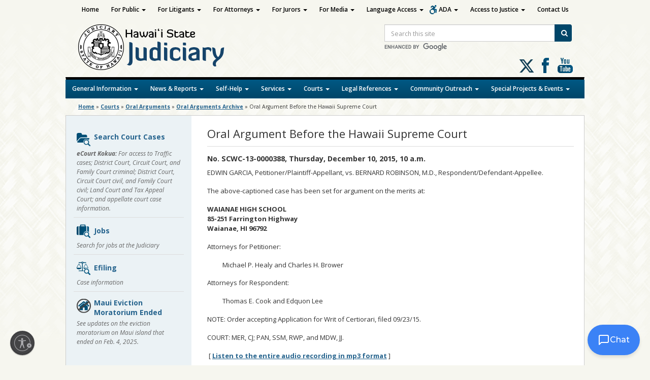

--- FILE ---
content_type: text/html; charset=UTF-8
request_url: https://www.courts.state.hi.us/courts/oral_arguments/archive/oasc_scwc_13_388
body_size: 22412
content:
<!DOCTYPE html>

<!--[if IE 7]><html lang="en" class="ie7"><![endif]-->
<!--[if IE 8]><html lang="en" class="ie8"><![endif]-->
<!--[if gt IE 8]><!--><html lang="en"><!--<![endif]-->

<head lang="en-US">
	<meta charset="UTF-8">
	<meta name="viewport" content="width=device-width, initial-scale=1">
	<title>Judiciary  &#124;  Oral Argument Before the Hawaii Supreme Court</title>
	<meta name="description" content="The Judiciary is one of three branches of state government in Hawai`i. The other two are the executive and legislative branches. As an independent government branch, the Judiciary is responsible for administering justice in an impartial, efficient and accessible manner according to the law.">
	<link rel="apple-touch-icon" href="https://www.courts.state.hi.us/wp-content/themes/hic_state_template_child-Judiciary/images/jud-app-icon.png" />
	<link rel="shortcut icon" href="https://www.courts.state.hi.us/wp-content/themes/hic_state_template_parent/favicon.ico" />
	
    	<meta name='robots' content='max-image-preview:large' />
	<style>img:is([sizes="auto" i], [sizes^="auto," i]) { contain-intrinsic-size: 3000px 1500px }</style>
	
	<meta name="description" content="No. SCWC-13-0000388, Thursday, December 10, 2015, 10 a.m. EDWIN GARCIA, Petitioner/Plaintiff-Appellant, vs. BERNARD ROBINSON, M.D., Respondent/Defendant-Appellee. The above-captioned case has been set for argument on the merits at: WAIANAE HIGH... read more" />

	<!-- Twitter Card data -->
	<meta name="twitter:card" content="summary">

	<!-- Begin Open Graph data -->
	<meta property="og:title" content="Oral Argument Before the Hawaii Supreme Court" />
	<meta property="og:type" content="website" />
	<meta property="og:url" content="https://www.courts.state.hi.us/courts/oral_arguments/archive/oasc_scwc_13_388" />
	<meta property="og:image" content="https://www.courts.state.hi.us/wp-content/uploads/2024/06/judiciary-seal.png" />
	<meta property="og:description" content="No. SCWC-13-0000388, Thursday, December 10, 2015, 10 a.m. EDWIN GARCIA, Petitioner/Plaintiff-Appellant, vs. BERNARD ROBINSON, M.D., Respondent/Defendant-Appellee. The above-captioned case has been set for argument on the merits at: WAIANAE HIGH... read more" />
	<!-- End Open Graph data -->

<link rel='dns-prefetch' href='//www.gstatic.com' />
<link rel='dns-prefetch' href='//cdn.jsdelivr.net' />
<link rel='dns-prefetch' href='//kolokolo-chat.web.app' />
<link rel='dns-prefetch' href='//fonts.googleapis.com' />
<script type="text/javascript">
/* <![CDATA[ */
window._wpemojiSettings = {"baseUrl":"https:\/\/s.w.org\/images\/core\/emoji\/16.0.1\/72x72\/","ext":".png","svgUrl":"https:\/\/s.w.org\/images\/core\/emoji\/16.0.1\/svg\/","svgExt":".svg","source":{"concatemoji":"https:\/\/www.courts.state.hi.us\/wp-includes\/js\/wp-emoji-release.min.js?ver=6.8.3"}};
/*! This file is auto-generated */
!function(s,n){var o,i,e;function c(e){try{var t={supportTests:e,timestamp:(new Date).valueOf()};sessionStorage.setItem(o,JSON.stringify(t))}catch(e){}}function p(e,t,n){e.clearRect(0,0,e.canvas.width,e.canvas.height),e.fillText(t,0,0);var t=new Uint32Array(e.getImageData(0,0,e.canvas.width,e.canvas.height).data),a=(e.clearRect(0,0,e.canvas.width,e.canvas.height),e.fillText(n,0,0),new Uint32Array(e.getImageData(0,0,e.canvas.width,e.canvas.height).data));return t.every(function(e,t){return e===a[t]})}function u(e,t){e.clearRect(0,0,e.canvas.width,e.canvas.height),e.fillText(t,0,0);for(var n=e.getImageData(16,16,1,1),a=0;a<n.data.length;a++)if(0!==n.data[a])return!1;return!0}function f(e,t,n,a){switch(t){case"flag":return n(e,"\ud83c\udff3\ufe0f\u200d\u26a7\ufe0f","\ud83c\udff3\ufe0f\u200b\u26a7\ufe0f")?!1:!n(e,"\ud83c\udde8\ud83c\uddf6","\ud83c\udde8\u200b\ud83c\uddf6")&&!n(e,"\ud83c\udff4\udb40\udc67\udb40\udc62\udb40\udc65\udb40\udc6e\udb40\udc67\udb40\udc7f","\ud83c\udff4\u200b\udb40\udc67\u200b\udb40\udc62\u200b\udb40\udc65\u200b\udb40\udc6e\u200b\udb40\udc67\u200b\udb40\udc7f");case"emoji":return!a(e,"\ud83e\udedf")}return!1}function g(e,t,n,a){var r="undefined"!=typeof WorkerGlobalScope&&self instanceof WorkerGlobalScope?new OffscreenCanvas(300,150):s.createElement("canvas"),o=r.getContext("2d",{willReadFrequently:!0}),i=(o.textBaseline="top",o.font="600 32px Arial",{});return e.forEach(function(e){i[e]=t(o,e,n,a)}),i}function t(e){var t=s.createElement("script");t.src=e,t.defer=!0,s.head.appendChild(t)}"undefined"!=typeof Promise&&(o="wpEmojiSettingsSupports",i=["flag","emoji"],n.supports={everything:!0,everythingExceptFlag:!0},e=new Promise(function(e){s.addEventListener("DOMContentLoaded",e,{once:!0})}),new Promise(function(t){var n=function(){try{var e=JSON.parse(sessionStorage.getItem(o));if("object"==typeof e&&"number"==typeof e.timestamp&&(new Date).valueOf()<e.timestamp+604800&&"object"==typeof e.supportTests)return e.supportTests}catch(e){}return null}();if(!n){if("undefined"!=typeof Worker&&"undefined"!=typeof OffscreenCanvas&&"undefined"!=typeof URL&&URL.createObjectURL&&"undefined"!=typeof Blob)try{var e="postMessage("+g.toString()+"("+[JSON.stringify(i),f.toString(),p.toString(),u.toString()].join(",")+"));",a=new Blob([e],{type:"text/javascript"}),r=new Worker(URL.createObjectURL(a),{name:"wpTestEmojiSupports"});return void(r.onmessage=function(e){c(n=e.data),r.terminate(),t(n)})}catch(e){}c(n=g(i,f,p,u))}t(n)}).then(function(e){for(var t in e)n.supports[t]=e[t],n.supports.everything=n.supports.everything&&n.supports[t],"flag"!==t&&(n.supports.everythingExceptFlag=n.supports.everythingExceptFlag&&n.supports[t]);n.supports.everythingExceptFlag=n.supports.everythingExceptFlag&&!n.supports.flag,n.DOMReady=!1,n.readyCallback=function(){n.DOMReady=!0}}).then(function(){return e}).then(function(){var e;n.supports.everything||(n.readyCallback(),(e=n.source||{}).concatemoji?t(e.concatemoji):e.wpemoji&&e.twemoji&&(t(e.twemoji),t(e.wpemoji)))}))}((window,document),window._wpemojiSettings);
/* ]]> */
</script>
<style id='wp-emoji-styles-inline-css' type='text/css'>

	img.wp-smiley, img.emoji {
		display: inline !important;
		border: none !important;
		box-shadow: none !important;
		height: 1em !important;
		width: 1em !important;
		margin: 0 0.07em !important;
		vertical-align: -0.1em !important;
		background: none !important;
		padding: 0 !important;
	}
</style>
<link rel='stylesheet' id='wp-block-library-css' href='https://www.courts.state.hi.us/wp-includes/css/dist/block-library/style.min.css?ver=6.8.3' type='text/css' media='all' />
<style id='classic-theme-styles-inline-css' type='text/css'>
/*! This file is auto-generated */
.wp-block-button__link{color:#fff;background-color:#32373c;border-radius:9999px;box-shadow:none;text-decoration:none;padding:calc(.667em + 2px) calc(1.333em + 2px);font-size:1.125em}.wp-block-file__button{background:#32373c;color:#fff;text-decoration:none}
</style>
<style id='global-styles-inline-css' type='text/css'>
:root{--wp--preset--aspect-ratio--square: 1;--wp--preset--aspect-ratio--4-3: 4/3;--wp--preset--aspect-ratio--3-4: 3/4;--wp--preset--aspect-ratio--3-2: 3/2;--wp--preset--aspect-ratio--2-3: 2/3;--wp--preset--aspect-ratio--16-9: 16/9;--wp--preset--aspect-ratio--9-16: 9/16;--wp--preset--color--black: #000000;--wp--preset--color--cyan-bluish-gray: #abb8c3;--wp--preset--color--white: #ffffff;--wp--preset--color--pale-pink: #f78da7;--wp--preset--color--vivid-red: #cf2e2e;--wp--preset--color--luminous-vivid-orange: #ff6900;--wp--preset--color--luminous-vivid-amber: #fcb900;--wp--preset--color--light-green-cyan: #7bdcb5;--wp--preset--color--vivid-green-cyan: #00d084;--wp--preset--color--pale-cyan-blue: #8ed1fc;--wp--preset--color--vivid-cyan-blue: #0693e3;--wp--preset--color--vivid-purple: #9b51e0;--wp--preset--gradient--vivid-cyan-blue-to-vivid-purple: linear-gradient(135deg,rgba(6,147,227,1) 0%,rgb(155,81,224) 100%);--wp--preset--gradient--light-green-cyan-to-vivid-green-cyan: linear-gradient(135deg,rgb(122,220,180) 0%,rgb(0,208,130) 100%);--wp--preset--gradient--luminous-vivid-amber-to-luminous-vivid-orange: linear-gradient(135deg,rgba(252,185,0,1) 0%,rgba(255,105,0,1) 100%);--wp--preset--gradient--luminous-vivid-orange-to-vivid-red: linear-gradient(135deg,rgba(255,105,0,1) 0%,rgb(207,46,46) 100%);--wp--preset--gradient--very-light-gray-to-cyan-bluish-gray: linear-gradient(135deg,rgb(238,238,238) 0%,rgb(169,184,195) 100%);--wp--preset--gradient--cool-to-warm-spectrum: linear-gradient(135deg,rgb(74,234,220) 0%,rgb(151,120,209) 20%,rgb(207,42,186) 40%,rgb(238,44,130) 60%,rgb(251,105,98) 80%,rgb(254,248,76) 100%);--wp--preset--gradient--blush-light-purple: linear-gradient(135deg,rgb(255,206,236) 0%,rgb(152,150,240) 100%);--wp--preset--gradient--blush-bordeaux: linear-gradient(135deg,rgb(254,205,165) 0%,rgb(254,45,45) 50%,rgb(107,0,62) 100%);--wp--preset--gradient--luminous-dusk: linear-gradient(135deg,rgb(255,203,112) 0%,rgb(199,81,192) 50%,rgb(65,88,208) 100%);--wp--preset--gradient--pale-ocean: linear-gradient(135deg,rgb(255,245,203) 0%,rgb(182,227,212) 50%,rgb(51,167,181) 100%);--wp--preset--gradient--electric-grass: linear-gradient(135deg,rgb(202,248,128) 0%,rgb(113,206,126) 100%);--wp--preset--gradient--midnight: linear-gradient(135deg,rgb(2,3,129) 0%,rgb(40,116,252) 100%);--wp--preset--font-size--small: 13px;--wp--preset--font-size--medium: 20px;--wp--preset--font-size--large: 36px;--wp--preset--font-size--x-large: 42px;--wp--preset--spacing--20: 0.44rem;--wp--preset--spacing--30: 0.67rem;--wp--preset--spacing--40: 1rem;--wp--preset--spacing--50: 1.5rem;--wp--preset--spacing--60: 2.25rem;--wp--preset--spacing--70: 3.38rem;--wp--preset--spacing--80: 5.06rem;--wp--preset--shadow--natural: 6px 6px 9px rgba(0, 0, 0, 0.2);--wp--preset--shadow--deep: 12px 12px 50px rgba(0, 0, 0, 0.4);--wp--preset--shadow--sharp: 6px 6px 0px rgba(0, 0, 0, 0.2);--wp--preset--shadow--outlined: 6px 6px 0px -3px rgba(255, 255, 255, 1), 6px 6px rgba(0, 0, 0, 1);--wp--preset--shadow--crisp: 6px 6px 0px rgba(0, 0, 0, 1);}:where(.is-layout-flex){gap: 0.5em;}:where(.is-layout-grid){gap: 0.5em;}body .is-layout-flex{display: flex;}.is-layout-flex{flex-wrap: wrap;align-items: center;}.is-layout-flex > :is(*, div){margin: 0;}body .is-layout-grid{display: grid;}.is-layout-grid > :is(*, div){margin: 0;}:where(.wp-block-columns.is-layout-flex){gap: 2em;}:where(.wp-block-columns.is-layout-grid){gap: 2em;}:where(.wp-block-post-template.is-layout-flex){gap: 1.25em;}:where(.wp-block-post-template.is-layout-grid){gap: 1.25em;}.has-black-color{color: var(--wp--preset--color--black) !important;}.has-cyan-bluish-gray-color{color: var(--wp--preset--color--cyan-bluish-gray) !important;}.has-white-color{color: var(--wp--preset--color--white) !important;}.has-pale-pink-color{color: var(--wp--preset--color--pale-pink) !important;}.has-vivid-red-color{color: var(--wp--preset--color--vivid-red) !important;}.has-luminous-vivid-orange-color{color: var(--wp--preset--color--luminous-vivid-orange) !important;}.has-luminous-vivid-amber-color{color: var(--wp--preset--color--luminous-vivid-amber) !important;}.has-light-green-cyan-color{color: var(--wp--preset--color--light-green-cyan) !important;}.has-vivid-green-cyan-color{color: var(--wp--preset--color--vivid-green-cyan) !important;}.has-pale-cyan-blue-color{color: var(--wp--preset--color--pale-cyan-blue) !important;}.has-vivid-cyan-blue-color{color: var(--wp--preset--color--vivid-cyan-blue) !important;}.has-vivid-purple-color{color: var(--wp--preset--color--vivid-purple) !important;}.has-black-background-color{background-color: var(--wp--preset--color--black) !important;}.has-cyan-bluish-gray-background-color{background-color: var(--wp--preset--color--cyan-bluish-gray) !important;}.has-white-background-color{background-color: var(--wp--preset--color--white) !important;}.has-pale-pink-background-color{background-color: var(--wp--preset--color--pale-pink) !important;}.has-vivid-red-background-color{background-color: var(--wp--preset--color--vivid-red) !important;}.has-luminous-vivid-orange-background-color{background-color: var(--wp--preset--color--luminous-vivid-orange) !important;}.has-luminous-vivid-amber-background-color{background-color: var(--wp--preset--color--luminous-vivid-amber) !important;}.has-light-green-cyan-background-color{background-color: var(--wp--preset--color--light-green-cyan) !important;}.has-vivid-green-cyan-background-color{background-color: var(--wp--preset--color--vivid-green-cyan) !important;}.has-pale-cyan-blue-background-color{background-color: var(--wp--preset--color--pale-cyan-blue) !important;}.has-vivid-cyan-blue-background-color{background-color: var(--wp--preset--color--vivid-cyan-blue) !important;}.has-vivid-purple-background-color{background-color: var(--wp--preset--color--vivid-purple) !important;}.has-black-border-color{border-color: var(--wp--preset--color--black) !important;}.has-cyan-bluish-gray-border-color{border-color: var(--wp--preset--color--cyan-bluish-gray) !important;}.has-white-border-color{border-color: var(--wp--preset--color--white) !important;}.has-pale-pink-border-color{border-color: var(--wp--preset--color--pale-pink) !important;}.has-vivid-red-border-color{border-color: var(--wp--preset--color--vivid-red) !important;}.has-luminous-vivid-orange-border-color{border-color: var(--wp--preset--color--luminous-vivid-orange) !important;}.has-luminous-vivid-amber-border-color{border-color: var(--wp--preset--color--luminous-vivid-amber) !important;}.has-light-green-cyan-border-color{border-color: var(--wp--preset--color--light-green-cyan) !important;}.has-vivid-green-cyan-border-color{border-color: var(--wp--preset--color--vivid-green-cyan) !important;}.has-pale-cyan-blue-border-color{border-color: var(--wp--preset--color--pale-cyan-blue) !important;}.has-vivid-cyan-blue-border-color{border-color: var(--wp--preset--color--vivid-cyan-blue) !important;}.has-vivid-purple-border-color{border-color: var(--wp--preset--color--vivid-purple) !important;}.has-vivid-cyan-blue-to-vivid-purple-gradient-background{background: var(--wp--preset--gradient--vivid-cyan-blue-to-vivid-purple) !important;}.has-light-green-cyan-to-vivid-green-cyan-gradient-background{background: var(--wp--preset--gradient--light-green-cyan-to-vivid-green-cyan) !important;}.has-luminous-vivid-amber-to-luminous-vivid-orange-gradient-background{background: var(--wp--preset--gradient--luminous-vivid-amber-to-luminous-vivid-orange) !important;}.has-luminous-vivid-orange-to-vivid-red-gradient-background{background: var(--wp--preset--gradient--luminous-vivid-orange-to-vivid-red) !important;}.has-very-light-gray-to-cyan-bluish-gray-gradient-background{background: var(--wp--preset--gradient--very-light-gray-to-cyan-bluish-gray) !important;}.has-cool-to-warm-spectrum-gradient-background{background: var(--wp--preset--gradient--cool-to-warm-spectrum) !important;}.has-blush-light-purple-gradient-background{background: var(--wp--preset--gradient--blush-light-purple) !important;}.has-blush-bordeaux-gradient-background{background: var(--wp--preset--gradient--blush-bordeaux) !important;}.has-luminous-dusk-gradient-background{background: var(--wp--preset--gradient--luminous-dusk) !important;}.has-pale-ocean-gradient-background{background: var(--wp--preset--gradient--pale-ocean) !important;}.has-electric-grass-gradient-background{background: var(--wp--preset--gradient--electric-grass) !important;}.has-midnight-gradient-background{background: var(--wp--preset--gradient--midnight) !important;}.has-small-font-size{font-size: var(--wp--preset--font-size--small) !important;}.has-medium-font-size{font-size: var(--wp--preset--font-size--medium) !important;}.has-large-font-size{font-size: var(--wp--preset--font-size--large) !important;}.has-x-large-font-size{font-size: var(--wp--preset--font-size--x-large) !important;}
:where(.wp-block-post-template.is-layout-flex){gap: 1.25em;}:where(.wp-block-post-template.is-layout-grid){gap: 1.25em;}
:where(.wp-block-columns.is-layout-flex){gap: 2em;}:where(.wp-block-columns.is-layout-grid){gap: 2em;}
:root :where(.wp-block-pullquote){font-size: 1.5em;line-height: 1.6;}
</style>
<link rel='stylesheet' id='simple_announcer_style-css' href='https://www.courts.state.hi.us/wp-content/plugins/simple_announcer_1_0_7/includes/css/simple_announcer_style.css' type='text/css' media='screen' />
<link rel='stylesheet' id='widgetopts-styles-css' href='https://www.courts.state.hi.us/wp-content/plugins/widget-options/assets/css/widget-options.css?ver=4.1.2' type='text/css' media='all' />
<link rel='stylesheet' id='bootstrap_css-css' href='https://www.courts.state.hi.us/wp-content/themes/hic_state_template_child-Judiciary/css/bootstrap.min.css?ver=6.8.3' type='text/css' media='all' />
<link rel='stylesheet' id='parent-style-css' href='https://www.courts.state.hi.us/wp-content/themes/hic_state_template_parent/style.css?ver=6.8.3' type='text/css' media='all' />
<link rel='stylesheet' id='child-style-css' href='https://www.courts.state.hi.us/wp-content/themes/hic_state_template_child-Judiciary/style.css?ver=1.0' type='text/css' media='all' />
<link rel='stylesheet' id='Montserrat-css' href='https://fonts.googleapis.com/css2?family=Montserrat%3Awght%40400%3B500%3B600%3B700&#038;display=swap&#038;ver=6.8.3' type='text/css' media='all' />
<link rel='stylesheet' id='chatbox-css-css' href='https://kolokolo-chat.web.app/chat-widget-v2.css?ver=6.8.3' type='text/css' media='all' />
<link rel='stylesheet' id='font-awesome-st-css' href='https://www.courts.state.hi.us/wp-content/themes/hic_state_template_parent/admin/css/font-awesome-st.css?ver=6.8.3' type='text/css' media='screen' />
<link rel='stylesheet' id='nivo_slider_style-css' href='https://www.courts.state.hi.us/wp-content/themes/hic_state_template_parent/includes/nivo_slider/nivo-slider.css?ver=6.8.3' type='text/css' media='screen' />
<link rel='stylesheet' id='nivo_slider_theme_style-css' href='https://www.courts.state.hi.us/wp-content/themes/hic_state_template_parent/includes/nivo_slider/themes/default/default.css?ver=6.8.3' type='text/css' media='screen' />
<link rel='stylesheet' id='style-css' href='https://www.courts.state.hi.us/wp-content/themes/hic_state_template_child-Judiciary/style.css?ver=6.8.3' type='text/css' media='all' />
<link rel='stylesheet' id='tablepress-default-css' href='https://www.courts.state.hi.us/wp-content/tablepress-combined.min.css?ver=18' type='text/css' media='all' />
<script type="text/javascript" src="https://www.courts.state.hi.us/wp-includes/js/jquery/jquery.min.js?ver=3.7.1" id="jquery-core-js"></script>
<link rel="https://api.w.org/" href="https://www.courts.state.hi.us/wp-json/" /><link rel="alternate" title="JSON" type="application/json" href="https://www.courts.state.hi.us/wp-json/wp/v2/pages/25977505" /><link rel="EditURI" type="application/rsd+xml" title="RSD" href="https://www.courts.state.hi.us/xmlrpc.php?rsd" />

<link rel="canonical" href="https://www.courts.state.hi.us/courts/oral_arguments/archive/oasc_scwc_13_388" />
<link rel='shortlink' href='https://www.courts.state.hi.us/?p=25977505' />
<link rel="alternate" title="oEmbed (JSON)" type="application/json+oembed" href="https://www.courts.state.hi.us/wp-json/oembed/1.0/embed?url=https%3A%2F%2Fwww.courts.state.hi.us%2Fcourts%2Foral_arguments%2Farchive%2Foasc_scwc_13_388" />
<link rel="alternate" title="oEmbed (XML)" type="text/xml+oembed" href="https://www.courts.state.hi.us/wp-json/oembed/1.0/embed?url=https%3A%2F%2Fwww.courts.state.hi.us%2Fcourts%2Foral_arguments%2Farchive%2Foasc_scwc_13_388&#038;format=xml" />
					<!--[if lt IE 9]>
		<script>
			document.createElement('header');
			document.createElement('nav');
			document.createElement('section');
			document.createElement('article');
			document.createElement('aside');
			document.createElement('footer');
			document.createElement('hgroup');
		</script>
	<![endif]-->
	<!-- Global site tag (gtag.js) - Google Analytics -->
	<script async src="https://www.googletagmanager.com/gtag/js?id=G-EFLMW2ZNPB"></script>
	<script>
	  window.dataLayer = window.dataLayer || [];
	  function gtag(){dataLayer.push(arguments);}
	  gtag('js', new Date());  gtag('config', 'G-EFLMW2ZNPB');
	</script>	<!-- Global site tag (gtag.js) - Google Analytics -->
<script async src="https://www.googletagmanager.com/gtag/js?id=G-34D7N2QJF3"></script>
<script>
  window.dataLayer = window.dataLayer || [];
  function gtag(){dataLayer.push(arguments);}
  gtag('js', new Date());

  gtag('config', 'G-34D7N2QJF3');
</script>
	<script id="usntA42start" src="https://a42cdn.usablenet.com/a42/stateofhawaii/default/prod/cs-start?color=dark&size=default&position=bottom-left&breakpoint=600&mobile-color=dark&mobile-position=bottom-right&mobile-size=small" async data-rapid="true"></script>
	
</head>
<body class="wp-singular page-template-default page page-id-25977505 page-child parent-pageid-60013 wp-theme-hic_state_template_parent wp-child-theme-hic_state_template_child-Judiciary">
	<a class="skip-to-main" href="#main-nav-collapse">Skip to Main Nav</a>
	<a class="skip-to-main" href="#main">Skip to Main Content</a>
	<a class="skip-to-main" href="#footer">Skip to Footer Content</a>
		<header id="header">	
		<div class="header-wrapper">
			<div class="inner-header">
				<a href="https://www.courts.state.hi.us" class="site-logo"><img src="https://www.courts.state.hi.us/wp-content/themes/hic_state_template_child-Judiciary/images/jud-logo.png" alt="Hawaii State Judiciary"></a>

				<button id="search_toggle_jud" class="btn-toggle" type="button" aria-label="Toggle Search">
					<span class="fa3icon icon-search" aria-hidden="true"></span>
				</button>
				  <div id="header_search_jud" class="site-search">
					<form action="/search" id="searchForm" name="searchForm" class="form-inline">
						<label class="sr-only" for="query">Site Search</label>
						<div class="input-group">
							<input type="hidden" name="cx" value="015176889377364375695:awlaikv1y0a">
							<input type="hidden" name="ie" value="UTF-8">
							<input type="text"  id="query" name="q" size="31" class="searchField form-control" placeholder="Search this site">
							<span class="input-group-btn">
							  <button type="submit" name="sa" class="btn btn-search">
								<i class="icon-search" aria-hidden="true"></i>
								<span class="search-button-text">Search</span>
							  </button>
							</span>
						</div>
					  <div class="cse-branding-logo">
						<img src="https://www.google.com/cse/static/images/1x/en/branding.png" alt="Enhanced by Google" style="margin-top:3px;">
					  </div>
					</form>
				  </div>

				<div class="social-media-links clearfix">
	<a href="https://twitter.com/hawaiicourts" target="_blank" class="socialicon-x-twitter"><span class="sr-only">Follow us on X</span></a>
	<a href="https://www.facebook.com/hawaiicourts/" target="_blank" class="social-media-icon jud-facebook">Follow us on Facebook</a>
	<a href="https://www.youtube.com/user/hawaiicourts" target="_blank" class="social-media-icon jud-youtube">Follow us on Youtube</a>
</div>			</div>
			<nav class="navbar main-nav">
			    <div class="navbar-header">
			      <button type="button" class="navbar-toggle" data-toggle="collapse" data-target=".navbar-collapse">
			        <span class="sr-only">Toggle navigation</span>
			        <span class="icon-bar"></span>
			        <span class="icon-bar"></span>
			        <span class="icon-bar"></span>
			      </button>
			    </div>
		        <div id="main-nav-collapse" class="collapse navbar-collapse"><ul id="menu-bottom-menu" class="nav navbar-nav"><li itemscope="itemscope" itemtype="https://www.schema.org/SiteNavigationElement" id="menu-item-25992047" class="menu-item menu-item-type-custom menu-item-object-custom menu-item-has-children menu-item-25992047 dropdown"><a href="#" data-toggle="dropdown" class="dropdown-toggle" aria-haspopup="true">General Information <span class="caret"></span></a>
<ul role="menu" class=" dropdown-menu" >
	<li itemscope="itemscope" itemtype="https://www.schema.org/SiteNavigationElement" id="menu-item-25978659" class="menu-item menu-item-type-custom menu-item-object-custom menu-item-25978659"><a href="/fiscal/doing_business_with_the_judiciary">Business with Judiciary</a></li>
	<li itemscope="itemscope" itemtype="https://www.schema.org/SiteNavigationElement" id="menu-item-54593" class="menu-item menu-item-type-custom menu-item-object-custom menu-item-54593"><a href="/general_information/contact/contact_information">Contact Information</a></li>
	<li itemscope="itemscope" itemtype="https://www.schema.org/SiteNavigationElement" id="menu-item-25978657" class="menu-item menu-item-type-custom menu-item-object-custom menu-item-25978657"><a href="/general_information/office_of_the_administrative_director_of_the_courts">Court Administration</a></li>
	<li itemscope="itemscope" itemtype="https://www.schema.org/SiteNavigationElement" id="menu-item-26018436" class="menu-item menu-item-type-custom menu-item-object-custom menu-item-26018436"><a href="https://www.courts.state.hi.us/covid-19-information-page">COVID-19 INFO</a></li>
	<li itemscope="itemscope" itemtype="https://www.schema.org/SiteNavigationElement" id="menu-item-26022151" class="menu-item menu-item-type-post_type menu-item-object-page menu-item-26022151"><a href="https://www.courts.state.hi.us/ereminder">eReminders for Court Dates</a></li>
	<li itemscope="itemscope" itemtype="https://www.schema.org/SiteNavigationElement" id="menu-item-26052612" class="menu-item menu-item-type-post_type menu-item-object-page menu-item-26052612"><a href="https://www.courts.state.hi.us/hawai%ca%bbi-board-of-certified-shorthand-reporters">Hawaiʻi Board of Certified Shorthand Reporters</a></li>
	<li itemscope="itemscope" itemtype="https://www.schema.org/SiteNavigationElement" id="menu-item-25989127" class="menu-item menu-item-type-custom menu-item-object-custom menu-item-25989127"><a href="https://www.courts.state.hi.us/hawaii-courts-mobile-app">Hawaii Courts Mobile App</a></li>
	<li itemscope="itemscope" itemtype="https://www.schema.org/SiteNavigationElement" id="menu-item-25993566" class="menu-item menu-item-type-custom menu-item-object-custom menu-item-25993566"><a href="https://www.courts.state.hi.us/self-help/traffic/the_etraffic_hawaii_website">Pay Traffic Fines Online</a></li>
	<li itemscope="itemscope" itemtype="https://www.schema.org/SiteNavigationElement" id="menu-item-25978651" class="menu-item menu-item-type-custom menu-item-object-custom menu-item-25978651"><a href="/general_information/jobs/job_opportunities">Job Opportunities</a></li>
	<li itemscope="itemscope" itemtype="https://www.schema.org/SiteNavigationElement" id="menu-item-25978655" class="menu-item menu-item-type-custom menu-item-object-custom menu-item-25978655"><a href="/general_information/overview">Judiciary Overview</a></li>
	<li itemscope="itemscope" itemtype="https://www.schema.org/SiteNavigationElement" id="menu-item-25978653" class="menu-item menu-item-type-custom menu-item-object-custom menu-item-25978653"><a href="/general_information/jury/jury_service">Jury Service</a></li>
	<li itemscope="itemscope" itemtype="https://www.schema.org/SiteNavigationElement" id="menu-item-25994970" class="menu-item menu-item-type-custom menu-item-object-custom menu-item-25994970"><a href="/general_information/scam_alerts">Scam Alerts</a></li>
	<li itemscope="itemscope" itemtype="https://www.schema.org/SiteNavigationElement" id="menu-item-26041185" class="menu-item menu-item-type-post_type menu-item-object-page menu-item-26041185"><a href="https://www.courts.state.hi.us/remote-court-hearings-via-zoom-or-webex">Remote Court Hearings via Zoom</a></li>
	<li itemscope="itemscope" itemtype="https://www.schema.org/SiteNavigationElement" id="menu-item-26008395" class="menu-item menu-item-type-custom menu-item-object-custom menu-item-26008395"><a href="/requests-for-sealing-court-records">Sealing Court Records</a></li>
</ul>
</li>
<li itemscope="itemscope" itemtype="https://www.schema.org/SiteNavigationElement" id="menu-item-25992048" class="menu-item menu-item-type-custom menu-item-object-custom menu-item-has-children menu-item-25992048 dropdown"><a href="#" data-toggle="dropdown" class="dropdown-toggle" aria-haspopup="true">News &#038; Reports <span class="caret"></span></a>
<ul role="menu" class=" dropdown-menu" >
	<li itemscope="itemscope" itemtype="https://www.schema.org/SiteNavigationElement" id="menu-item-26054165" class="menu-item menu-item-type-custom menu-item-object-custom menu-item-26054165"><a href="https://www.courts.state.hi.us/news_and_reports/reports/annual_report_stat_sup_archive">Annual Reports</a></li>
	<li itemscope="itemscope" itemtype="https://www.schema.org/SiteNavigationElement" id="menu-item-25978665" class="menu-item menu-item-type-custom menu-item-object-custom menu-item-25978665"><a href="/news_and_reports/judiciary_in_the_media">In the Media</a></li>
	<li itemscope="itemscope" itemtype="https://www.schema.org/SiteNavigationElement" id="menu-item-25978673" class="menu-item menu-item-type-custom menu-item-object-custom menu-item-25978673"><a href="/news_and_reports/reports/reports#fin">Judicial Financial Disclosure Statements</a></li>
	<li itemscope="itemscope" itemtype="https://www.schema.org/SiteNavigationElement" id="menu-item-25978661" class="menu-item menu-item-type-custom menu-item-object-custom menu-item-25978661"><a href="/news_and_reports/legislative_update">Legislative Update</a></li>
	<li itemscope="itemscope" itemtype="https://www.schema.org/SiteNavigationElement" id="menu-item-25978669" class="menu-item menu-item-type-custom menu-item-object-custom menu-item-25978669"><a href="/news_and_reports/media_guidelines/cameras_and_audio_equipment">Media Guidelines</a></li>
	<li itemscope="itemscope" itemtype="https://www.schema.org/SiteNavigationElement" id="menu-item-25978667" class="menu-item menu-item-type-custom menu-item-object-custom menu-item-25978667"><a href="/courts/oral_arguments/oral_arguments">Oral Arguments</a></li>
	<li itemscope="itemscope" itemtype="https://www.schema.org/SiteNavigationElement" id="menu-item-54615" class="menu-item menu-item-type-custom menu-item-object-custom menu-item-54615"><a href="/news_and_reports/press_releases">Press Releases</a></li>
	<li itemscope="itemscope" itemtype="https://www.schema.org/SiteNavigationElement" id="menu-item-25978663" class="menu-item menu-item-type-custom menu-item-object-custom menu-item-25978663"><a href="/news_and_reports/reports/reports">Reports</a></li>
	<li itemscope="itemscope" itemtype="https://www.schema.org/SiteNavigationElement" id="menu-item-25978671" class="menu-item menu-item-type-custom menu-item-object-custom menu-item-25978671"><a href="/news_and_reports/speeches">Speeches</a></li>
</ul>
</li>
<li itemscope="itemscope" itemtype="https://www.schema.org/SiteNavigationElement" id="menu-item-25992049" class="menu-item menu-item-type-custom menu-item-object-custom menu-item-has-children menu-item-25992049 dropdown"><a href="#" data-toggle="dropdown" class="dropdown-toggle" aria-haspopup="true">Self-Help <span class="caret"></span></a>
<ul role="menu" class=" dropdown-menu" >
	<li itemscope="itemscope" itemtype="https://www.schema.org/SiteNavigationElement" id="menu-item-26048566" class="menu-item menu-item-type-custom menu-item-object-custom menu-item-26048566"><a href="https://www.courts.state.hi.us/special_projects/appellate-pro-bono-program">Appellate Pro Bono Program</a></li>
	<li itemscope="itemscope" itemtype="https://www.schema.org/SiteNavigationElement" id="menu-item-26031146" class="menu-item menu-item-type-post_type menu-item-object-page menu-item-26031146"><a href="https://www.courts.state.hi.us/circuit-courts-civil-justice-improvement-rules">Circuit Courts – Civil Justice Improvement Rules</a></li>
	<li itemscope="itemscope" itemtype="https://www.schema.org/SiteNavigationElement" id="menu-item-25998300" class="menu-item menu-item-type-custom menu-item-object-custom menu-item-25998300"><a href="https://www.courts.state.hi.us/self-help/traffic/resolving_cases_submitted_to_the_collection_agency">Collections Agency (PCR)</a></li>
	<li itemscope="itemscope" itemtype="https://www.schema.org/SiteNavigationElement" id="menu-item-25978677" class="menu-item menu-item-type-custom menu-item-object-custom menu-item-25978677"><a href="/self-help/courts/forms/court_forms">Court Forms</a></li>
	<li itemscope="itemscope" itemtype="https://www.schema.org/SiteNavigationElement" id="menu-item-26019935" class="menu-item menu-item-type-custom menu-item-object-custom menu-item-26019935"><a href="https://www.courts.state.hi.us/hawaii-state-law-library-covid-19-resources">COVID-19 Resources</a></li>
	<li itemscope="itemscope" itemtype="https://www.schema.org/SiteNavigationElement" id="menu-item-25978693" class="menu-item menu-item-type-custom menu-item-object-custom menu-item-25978693"><a href="/self-help/divorce/divorce">Divorce</a></li>
	<li itemscope="itemscope" itemtype="https://www.schema.org/SiteNavigationElement" id="menu-item-26031165" class="menu-item menu-item-type-custom menu-item-object-custom menu-item-26031165"><a href="https://www.courts.state.hi.us/document-drop-off-an-online-service">Document Drop-off (an online service)</a></li>
	<li itemscope="itemscope" itemtype="https://www.schema.org/SiteNavigationElement" id="menu-item-26022152" class="menu-item menu-item-type-post_type menu-item-object-page menu-item-26022152"><a href="https://www.courts.state.hi.us/ereminder">eReminders for Court Dates</a></li>
	<li itemscope="itemscope" itemtype="https://www.schema.org/SiteNavigationElement" id="menu-item-26048568" class="menu-item menu-item-type-custom menu-item-object-custom menu-item-26048568"><a href="https://www.courts.state.hi.us/self-help/exparte/ex_parte_contact">Ex Parte Contact</a></li>
	<li itemscope="itemscope" itemtype="https://www.schema.org/SiteNavigationElement" id="menu-item-26048565" class="menu-item menu-item-type-custom menu-item-object-custom menu-item-26048565"><a href="https://www.courts.state.hi.us/legal_references/attorneys/find/find_an_attorney">Find an Attorney</a></li>
	<li itemscope="itemscope" itemtype="https://www.schema.org/SiteNavigationElement" id="menu-item-26048567" class="menu-item menu-item-type-custom menu-item-object-custom menu-item-26048567"><a href="https://www.courts.state.hi.us/self-help/juvenile/juvenile_proceedings">Juvenile Proceedings</a></li>
	<li itemscope="itemscope" itemtype="https://www.schema.org/SiteNavigationElement" id="menu-item-25978695" class="menu-item menu-item-type-custom menu-item-object-custom menu-item-25978695"><a href="/self-help/landlord/tenant_claims">Landlord-Tenant Claims</a></li>
	<li itemscope="itemscope" itemtype="https://www.schema.org/SiteNavigationElement" id="menu-item-25978687" class="menu-item menu-item-type-custom menu-item-object-custom menu-item-25978687"><a href="/self-help/foreclosure/foreclosure_conversion">Mortgage Foreclosure</a></li>
	<li itemscope="itemscope" itemtype="https://www.schema.org/SiteNavigationElement" id="menu-item-25993567" class="menu-item menu-item-type-custom menu-item-object-custom menu-item-25993567"><a href="https://www.courts.state.hi.us/self-help/traffic/the_etraffic_hawaii_website">Pay Traffic Fines Online</a></li>
	<li itemscope="itemscope" itemtype="https://www.schema.org/SiteNavigationElement" id="menu-item-25978685" class="menu-item menu-item-type-custom menu-item-object-custom menu-item-25978685"><a href="/self-help/protective_orders/protective_orders">Protective Orders</a></li>
	<li itemscope="itemscope" itemtype="https://www.schema.org/SiteNavigationElement" id="menu-item-25978691" class="menu-item menu-item-type-custom menu-item-object-custom menu-item-25978691"><a href="/self-help/regular_claims/regular_claims">Regular Claims</a></li>
	<li itemscope="itemscope" itemtype="https://www.schema.org/SiteNavigationElement" id="menu-item-25978679" class="menu-item menu-item-type-custom menu-item-object-custom menu-item-25978679"><a href="/courts/court_records_request_oahu">Request Court Records</a></li>
	<li itemscope="itemscope" itemtype="https://www.schema.org/SiteNavigationElement" id="menu-item-26008396" class="menu-item menu-item-type-custom menu-item-object-custom menu-item-26008396"><a href="/requests-for-sealing-court-records">Sealing Court Records</a></li>
	<li itemscope="itemscope" itemtype="https://www.schema.org/SiteNavigationElement" id="menu-item-25978683" class="menu-item menu-item-type-custom menu-item-object-custom menu-item-25978683"><a href="/general_information/access_to_justice_rooms_self_help_centers">Self-Help Centers</a></li>
	<li itemscope="itemscope" itemtype="https://www.schema.org/SiteNavigationElement" id="menu-item-26040695" class="menu-item menu-item-type-post_type menu-item-object-page menu-item-26040695"><a href="https://www.courts.state.hi.us/self-represented-litigants-srl">Self-Represented Litigants (SRL)</a></li>
	<li itemscope="itemscope" itemtype="https://www.schema.org/SiteNavigationElement" id="menu-item-25978689" class="menu-item menu-item-type-custom menu-item-object-custom menu-item-25978689"><a href="/self-help/small_claims/small_claims">Small Claims</a></li>
	<li itemscope="itemscope" itemtype="https://www.schema.org/SiteNavigationElement" id="menu-item-25978697" class="menu-item menu-item-type-custom menu-item-object-custom menu-item-25978697"><a href="/self-help/tips/tips_on_going_to_court">Tips on Going to Court</a></li>
	<li itemscope="itemscope" itemtype="https://www.schema.org/SiteNavigationElement" id="menu-item-25978681" class="menu-item menu-item-type-custom menu-item-object-custom menu-item-25978681"><a href="/self-help/traffic/traffic_cases">Traffic Cases</a></li>
	<li itemscope="itemscope" itemtype="https://www.schema.org/SiteNavigationElement" id="menu-item-25986719" class="menu-item menu-item-type-custom menu-item-object-custom menu-item-25986719"><a href="/services/adult_client_services/adult_client_victim_services">Victim Services</a></li>
</ul>
</li>
<li itemscope="itemscope" itemtype="https://www.schema.org/SiteNavigationElement" id="menu-item-25992050" class="menu-item menu-item-type-custom menu-item-object-custom menu-item-has-children menu-item-25992050 dropdown"><a href="#" data-toggle="dropdown" class="dropdown-toggle" aria-haspopup="true">Services <span class="caret"></span></a>
<ul role="menu" class=" dropdown-menu" >
	<li itemscope="itemscope" itemtype="https://www.schema.org/SiteNavigationElement" id="menu-item-25978701" class="menu-item menu-item-type-custom menu-item-object-custom menu-item-25978701"><a href="/services/ada/ada_accommodations">ADA</a></li>
	<li itemscope="itemscope" itemtype="https://www.schema.org/SiteNavigationElement" id="menu-item-25978711" class="menu-item menu-item-type-custom menu-item-object-custom menu-item-25978711"><a href="/services/hawaii_childrens_justice_centers/hawaii_childrens_justice_centers">Children&#8217;s Justice Centers</a></li>
	<li itemscope="itemscope" itemtype="https://www.schema.org/SiteNavigationElement" id="menu-item-25978703" class="menu-item menu-item-type-custom menu-item-object-custom menu-item-25978703"><a href="/services/court_interpreting/court_interpreting">Court Interpreting</a></li>
	<li itemscope="itemscope" itemtype="https://www.schema.org/SiteNavigationElement" id="menu-item-26022150" class="menu-item menu-item-type-post_type menu-item-object-page menu-item-26022150"><a href="https://www.courts.state.hi.us/ereminder">eReminders for Court Dates</a></li>
	<li itemscope="itemscope" itemtype="https://www.schema.org/SiteNavigationElement" id="menu-item-26052611" class="menu-item menu-item-type-post_type menu-item-object-page menu-item-26052611"><a href="https://www.courts.state.hi.us/hawai%ca%bbi-board-of-certified-shorthand-reporters">Hawaiʻi Board of Certified Shorthand Reporters</a></li>
	<li itemscope="itemscope" itemtype="https://www.schema.org/SiteNavigationElement" id="menu-item-25978705" class="menu-item menu-item-type-custom menu-item-object-custom menu-item-25978705"><a href="/services/language_assistance_services">Language Assistance</a></li>
	<li itemscope="itemscope" itemtype="https://www.schema.org/SiteNavigationElement" id="menu-item-25978707" class="menu-item menu-item-type-custom menu-item-object-custom menu-item-25978707"><a href="https://histatelawlibrary.com/">Law Library</a></li>
	<li itemscope="itemscope" itemtype="https://www.schema.org/SiteNavigationElement" id="menu-item-26048569" class="menu-item menu-item-type-custom menu-item-object-custom menu-item-26048569"><a href="https://www.courts.state.hi.us/legal_references/attorneys/find/find_an_attorney">Legal Services</a></li>
	<li itemscope="itemscope" itemtype="https://www.schema.org/SiteNavigationElement" id="menu-item-25978709" class="menu-item menu-item-type-custom menu-item-object-custom menu-item-25978709"><a href="https://www.courts.state.hi.us/services/alternative_dispute/alternative_dispute_resolution">Mediation/ADR</a></li>
	<li itemscope="itemscope" itemtype="https://www.schema.org/SiteNavigationElement" id="menu-item-26016893" class="menu-item menu-item-type-custom menu-item-object-custom menu-item-26016893"><a href="https://www.courts.state.hi.us/remote-court-hearings-via-zoom-or-webex">Remote Court Hearings</a></li>
	<li itemscope="itemscope" itemtype="https://www.schema.org/SiteNavigationElement" id="menu-item-25978717" class="menu-item menu-item-type-custom menu-item-object-custom menu-item-25978717"><a href="https://vms.ehawaii.gov/vms">Vehicle Tracker</a></li>
	<li itemscope="itemscope" itemtype="https://www.schema.org/SiteNavigationElement" id="menu-item-25978713" class="menu-item menu-item-type-custom menu-item-object-custom menu-item-25978713"><a href="/services/adult_client_services/adult_client_victim_services">Victim Services</a></li>
	<li itemscope="itemscope" itemtype="https://www.schema.org/SiteNavigationElement" id="menu-item-26005200" class="menu-item menu-item-type-post_type menu-item-object-page menu-item-26005200"><a href="https://www.courts.state.hi.us/volunteer-court-navigators-at-maui-district-court">Volunteer Court Navigators at Maui District Court</a></li>
	<li itemscope="itemscope" itemtype="https://www.schema.org/SiteNavigationElement" id="menu-item-25978715" class="menu-item menu-item-type-custom menu-item-object-custom menu-item-25978715"><a href="/services/vsmp/volunteer_settlement_master_process">Volunteer Settlement Master Program</a></li>
</ul>
</li>
<li itemscope="itemscope" itemtype="https://www.schema.org/SiteNavigationElement" id="menu-item-25992051" class="menu-item menu-item-type-custom menu-item-object-custom menu-item-has-children menu-item-25992051 dropdown"><a href="#" data-toggle="dropdown" class="dropdown-toggle" aria-haspopup="true">Courts <span class="caret"></span></a>
<ul role="menu" class=" dropdown-menu" >
	<li itemscope="itemscope" itemtype="https://www.schema.org/SiteNavigationElement" id="menu-item-25978721" class="menu-item menu-item-type-custom menu-item-object-custom menu-item-25978721"><a href="/courts/supreme/hawaii_supreme_court">Supreme Court</a></li>
	<li itemscope="itemscope" itemtype="https://www.schema.org/SiteNavigationElement" id="menu-item-25978723" class="menu-item menu-item-type-custom menu-item-object-custom menu-item-25978723"><a href="/courts/appeals/intermediate_court_of_appeals">Intermediate Court of Appeals</a></li>
	<li itemscope="itemscope" itemtype="https://www.schema.org/SiteNavigationElement" id="menu-item-25978725" class="menu-item menu-item-type-custom menu-item-object-custom menu-item-25978725"><a href="/courts/circuit/circuit_courts">Circuit Court</a></li>
	<li itemscope="itemscope" itemtype="https://www.schema.org/SiteNavigationElement" id="menu-item-25978727" class="menu-item menu-item-type-custom menu-item-object-custom menu-item-25978727"><a href="/courts/district/district_courts">District Court</a></li>
	<li itemscope="itemscope" itemtype="https://www.schema.org/SiteNavigationElement" id="menu-item-25978729" class="menu-item menu-item-type-custom menu-item-object-custom menu-item-25978729"><a href="/courts/family/family_courts">Family Court</a></li>
	<li itemscope="itemscope" itemtype="https://www.schema.org/SiteNavigationElement" id="menu-item-25978731" class="menu-item menu-item-type-custom menu-item-object-custom menu-item-25978731"><a href="/courts/landtax/land_and_tax_appeal_courts">Land and Tax Appeal Courts</a></li>
	<li itemscope="itemscope" itemtype="https://www.schema.org/SiteNavigationElement" id="menu-item-26048572" class="menu-item menu-item-type-custom menu-item-object-custom menu-item-26048572"><a href="http://www.hid.uscourts.gov/">Federal Court Site</a></li>
	<li itemscope="itemscope" itemtype="https://www.schema.org/SiteNavigationElement" id="menu-item-26048573" class="menu-item menu-item-type-custom menu-item-object-custom menu-item-26048573"><a href="https://www.courts.state.hi.us/courts/acknowledgments_or_complaints">Acknowledge/Complain about a Judge</a></li>
	<li itemscope="itemscope" itemtype="https://www.schema.org/SiteNavigationElement" id="menu-item-25978733" class="menu-item menu-item-type-custom menu-item-object-custom menu-item-25978733"><a href="/courts/administrative/admin_adjudication">Administrative Adjudication</a></li>
	<li itemscope="itemscope" itemtype="https://www.schema.org/SiteNavigationElement" id="menu-item-25978735" class="menu-item menu-item-type-custom menu-item-object-custom menu-item-25978735"><a href="/courts/judicial_conduct/commission_on_judicial_conduct">Commission on Judicial Conduct</a></li>
	<li itemscope="itemscope" itemtype="https://www.schema.org/SiteNavigationElement" id="menu-item-25978741" class="menu-item menu-item-type-custom menu-item-object-custom menu-item-25978741"><a href="/news_and_reports/reports/reports#fin">Judicial Financial Disclosure Statements</a></li>
	<li itemscope="itemscope" itemtype="https://www.schema.org/SiteNavigationElement" id="menu-item-25978737" class="menu-item menu-item-type-custom menu-item-object-custom menu-item-25978737"><a href="/courts/performance_program/judicial_performance_program">Judicial Performance Program</a></li>
	<li itemscope="itemscope" itemtype="https://www.schema.org/SiteNavigationElement" id="menu-item-25978739" class="menu-item menu-item-type-custom menu-item-object-custom menu-item-25978739"><a href="/courts/judicial_selection_commission">Judicial Selection Commission</a></li>
</ul>
</li>
<li itemscope="itemscope" itemtype="https://www.schema.org/SiteNavigationElement" id="menu-item-25992052" class="menu-item menu-item-type-custom menu-item-object-custom menu-item-has-children menu-item-25992052 dropdown"><a href="#" data-toggle="dropdown" class="dropdown-toggle" aria-haspopup="true">Legal References <span class="caret"></span></a>
<ul role="menu" class=" dropdown-menu" >
	<li itemscope="itemscope" itemtype="https://www.schema.org/SiteNavigationElement" id="menu-item-25978753" class="menu-item menu-item-type-custom menu-item-object-custom menu-item-25978753"><a href="/legal_references/rules/rulesOfCourt">Court Rules</a></li>
	<li itemscope="itemscope" itemtype="https://www.schema.org/SiteNavigationElement" id="menu-item-26019515" class="menu-item menu-item-type-custom menu-item-object-custom menu-item-26019515"><a href="https://www.courts.state.hi.us/covid-19-information-page">COVID-19 Orders</a></li>
	<li itemscope="itemscope" itemtype="https://www.schema.org/SiteNavigationElement" id="menu-item-25978755" class="menu-item menu-item-type-custom menu-item-object-custom menu-item-25978755"><a href="/legal_references/resources/internet_resources">Internet Resources</a></li>
	<li itemscope="itemscope" itemtype="https://www.schema.org/SiteNavigationElement" id="menu-item-26048574" class="menu-item menu-item-type-custom menu-item-object-custom menu-item-26048574"><a href="https://www.courts.state.hi.us/legal_references/circuit_court_standard_jury_instructions">Jury Instructions</a></li>
	<li itemscope="itemscope" itemtype="https://www.schema.org/SiteNavigationElement" id="menu-item-25978751" class="menu-item menu-item-type-custom menu-item-object-custom menu-item-25978751"><a href="/opinions_and_orders/">Opinions and Orders</a></li>
	<li itemscope="itemscope" itemtype="https://www.schema.org/SiteNavigationElement" id="menu-item-25978747" class="menu-item menu-item-type-custom menu-item-object-custom menu-item-25978747"><a href="/legal_references/rules/proposed_rule_changes/proposedRuleChanges">Proposed Rule Changes</a></li>
	<li itemscope="itemscope" itemtype="https://www.schema.org/SiteNavigationElement" id="menu-item-25978745" class="menu-item menu-item-type-custom menu-item-object-custom menu-item-25978745"><a href="/legal_references/records/search_court_records">Search Court Records</a></li>
	<li itemscope="itemscope" itemtype="https://www.schema.org/SiteNavigationElement" id="menu-item-25978749" class="menu-item menu-item-type-custom menu-item-object-custom menu-item-25978749"><a href="/courts/SCt_VariousOrders">Supreme Court Various Orders</a></li>
	<li itemscope="itemscope" itemtype="https://www.schema.org/SiteNavigationElement" id="menu-item-26051564" class="menu-item menu-item-type-custom menu-item-object-custom menu-item-26051564"><a href="https://www.courts.state.hi.us/vexatious-litigants">Vexatious Litigants</a></li>
</ul>
</li>
<li itemscope="itemscope" itemtype="https://www.schema.org/SiteNavigationElement" id="menu-item-25992053" class="menu-item menu-item-type-custom menu-item-object-custom menu-item-has-children menu-item-25992053 dropdown"><a href="#" data-toggle="dropdown" class="dropdown-toggle" aria-haspopup="true">Community Outreach <span class="caret"></span></a>
<ul role="menu" class=" dropdown-menu" >
	<li itemscope="itemscope" itemtype="https://www.schema.org/SiteNavigationElement" id="menu-item-25978763" class="menu-item menu-item-type-custom menu-item-object-custom menu-item-25978763"><a href="/outreach/civics_education">Civic Education</a></li>
	<li itemscope="itemscope" itemtype="https://www.schema.org/SiteNavigationElement" id="menu-item-26058602" class="menu-item menu-item-type-post_type menu-item-object-page menu-item-26058602"><a href="https://www.courts.state.hi.us/community-outreach-court-coc">Community Outreach Court (COC)</a></li>
	<li itemscope="itemscope" itemtype="https://www.schema.org/SiteNavigationElement" id="menu-item-25978771" class="menu-item menu-item-type-custom menu-item-object-custom menu-item-25978771"><a href="/outreach/court_tours">Court Tours</a></li>
	<li itemscope="itemscope" itemtype="https://www.schema.org/SiteNavigationElement" id="menu-item-25978761" class="menu-item menu-item-type-custom menu-item-object-custom menu-item-25978761"><a href="/outreach/courts_in_the_community">Courts in the Community</a></li>
	<li itemscope="itemscope" itemtype="https://www.schema.org/SiteNavigationElement" id="menu-item-25978769" class="menu-item menu-item-type-custom menu-item-object-custom menu-item-25978769"><a href="/self-help/divorce/divorce_law_in_hawaii">Divorce Law Seminar</a></li>
	<li itemscope="itemscope" itemtype="https://www.schema.org/SiteNavigationElement" id="menu-item-25978767" class="menu-item menu-item-type-custom menu-item-object-custom menu-item-25978767"><a href="/outreach/history_center">Judiciary History Center</a></li>
	<li itemscope="itemscope" itemtype="https://www.schema.org/SiteNavigationElement" id="menu-item-25978765" class="menu-item menu-item-type-custom menu-item-object-custom menu-item-25978765"><a href="/outreach/volunteer_opportunities">Volunteer Opportunities</a></li>
</ul>
</li>
<li itemscope="itemscope" itemtype="https://www.schema.org/SiteNavigationElement" id="menu-item-25992054" class="menu-item menu-item-type-custom menu-item-object-custom menu-item-has-children menu-item-25992054 dropdown"><a href="#" data-toggle="dropdown" class="dropdown-toggle" aria-haspopup="true">Special Projects &#038; Events <span class="caret"></span></a>
<ul role="menu" class=" dropdown-menu" >
	<li itemscope="itemscope" itemtype="https://www.schema.org/SiteNavigationElement" id="menu-item-26014803" class="menu-item menu-item-type-post_type menu-item-object-page menu-item-26014803"><a href="https://www.courts.state.hi.us/special_projects/appellate-pro-bono-program">Appellate Pro Bono Program</a></li>
	<li itemscope="itemscope" itemtype="https://www.schema.org/SiteNavigationElement" id="menu-item-25978775" class="menu-item menu-item-type-custom menu-item-object-custom menu-item-25978775"><a href="/outreach/courts_in_the_community">Courts in the Community</a></li>
	<li itemscope="itemscope" itemtype="https://www.schema.org/SiteNavigationElement" id="menu-item-26029594" class="menu-item menu-item-type-post_type menu-item-object-page menu-item-26029594"><a href="https://www.courts.state.hi.us/criminal-justice-research-institute-cjri">Criminal Justice Research Institute (CJRI)</a></li>
	<li itemscope="itemscope" itemtype="https://www.schema.org/SiteNavigationElement" id="menu-item-25994678" class="menu-item menu-item-type-post_type menu-item-object-page menu-item-25994678"><a href="https://www.courts.state.hi.us/house-concurrent-resolution-134-2017-criminal-pretrial-task-force">Criminal Pretrial Task Force</a></li>
	<li itemscope="itemscope" itemtype="https://www.schema.org/SiteNavigationElement" id="menu-item-26058603" class="menu-item menu-item-type-post_type menu-item-object-page menu-item-26058603"><a href="https://www.courts.state.hi.us/community-outreach-court-coc">Community Outreach Court (COC)</a></li>
	<li itemscope="itemscope" itemtype="https://www.schema.org/SiteNavigationElement" id="menu-item-25978777" class="menu-item menu-item-type-custom menu-item-object-custom menu-item-25978777"><a href="/special_projects/dwi_court">DWI Court</a></li>
	<li itemscope="itemscope" itemtype="https://www.schema.org/SiteNavigationElement" id="menu-item-25978779" class="menu-item menu-item-type-custom menu-item-object-custom menu-item-25978779"><a href="/special_projects/environmental_court">Environmental Court</a></li>
	<li itemscope="itemscope" itemtype="https://www.schema.org/SiteNavigationElement" id="menu-item-25978781" class="menu-item menu-item-type-custom menu-item-object-custom menu-item-25978781"><a href="/special_projects/girls_court">Girls Court</a></li>
	<li itemscope="itemscope" itemtype="https://www.schema.org/SiteNavigationElement" id="menu-item-25989128" class="menu-item menu-item-type-custom menu-item-object-custom menu-item-25989128"><a href="https://www.courts.state.hi.us/hawaii-courts-mobile-app">Hawaii Courts Mobile App</a></li>
	<li itemscope="itemscope" itemtype="https://www.schema.org/SiteNavigationElement" id="menu-item-25978783" class="menu-item menu-item-type-custom menu-item-object-custom menu-item-25978783"><a href="/special_projects/hope/about_hope_probation">HOPE Probation</a></li>
	<li itemscope="itemscope" itemtype="https://www.schema.org/SiteNavigationElement" id="menu-item-26048576" class="menu-item menu-item-type-custom menu-item-object-custom menu-item-26048576"><a href="https://www.courts.state.hi.us/special_projects/kona_judiciary_complex_project">Kona Judiciary Complex Project</a></li>
	<li itemscope="itemscope" itemtype="https://www.schema.org/SiteNavigationElement" id="menu-item-25978787" class="menu-item menu-item-type-custom menu-item-object-custom menu-item-25978787"><a href="/special_projects/mental_health_court_oahu">Mental Health Court</a></li>
	<li itemscope="itemscope" itemtype="https://www.schema.org/SiteNavigationElement" id="menu-item-26049885" class="menu-item menu-item-type-post_type menu-item-object-page menu-item-26049885"><a href="https://www.courts.state.hi.us/no-ka-olelo-hawaii">No ka ʻŌlelo Hawaiʻi</a></li>
	<li itemscope="itemscope" itemtype="https://www.schema.org/SiteNavigationElement" id="menu-item-26048575" class="menu-item menu-item-type-custom menu-item-object-custom menu-item-26048575"><a href="https://www.courts.state.hi.us/rural-paternity-advocate-pilot-project-third-circuit">Rural Paternity Advocate Pilot Project (Third Circuit)</a></li>
	<li itemscope="itemscope" itemtype="https://www.schema.org/SiteNavigationElement" id="menu-item-25978789" class="menu-item menu-item-type-custom menu-item-object-custom menu-item-25978789"><a href="/special_projects/stae">STAE (Steps to Avoid Eviction)</a></li>
	<li itemscope="itemscope" itemtype="https://www.schema.org/SiteNavigationElement" id="menu-item-25978791" class="menu-item menu-item-type-custom menu-item-object-custom menu-item-25978791"><a href="/special_projects/veterans_court">Veterans Treatment Court</a></li>
</ul>
</li>
</ul></div>			</nav>
			<nav class="navbar top-nav">
		        <div id="top-nav-collapse" class="collapse navbar-collapse"><ul id="menu-top-menu-primary" class="nav navbar-nav"><li itemscope="itemscope" itemtype="https://www.schema.org/SiteNavigationElement" id="menu-item-26001200" class="menu-item menu-item-type-custom menu-item-object-custom menu-item-home menu-item-26001200"><a href="https://www.courts.state.hi.us">Home</a></li>
<li itemscope="itemscope" itemtype="https://www.schema.org/SiteNavigationElement" id="menu-item-54587" class="menu-top-2 menu-item menu-item-type-custom menu-item-object-custom menu-item-has-children menu-item-54587 dropdown"><a href="#" data-toggle="dropdown" class="dropdown-toggle" aria-haspopup="true">For Public <span class="caret"></span></a>
<ul role="menu" class=" dropdown-menu" >
	<li itemscope="itemscope" itemtype="https://www.schema.org/SiteNavigationElement" id="menu-item-25753913" class="menu-item menu-item-type-custom menu-item-object-custom menu-item-25753913"><a href="https://www.courts.state.hi.us/bar-examination-results">Bar Examination Results</a></li>
	<li itemscope="itemscope" itemtype="https://www.schema.org/SiteNavigationElement" id="menu-item-25753921" class="menu-item menu-item-type-custom menu-item-object-custom menu-item-25753921"><a href="/general_information/child_custody_evaluators_registry">Child Custody Evaluators Registry</a></li>
	<li itemscope="itemscope" itemtype="https://www.schema.org/SiteNavigationElement" id="menu-item-54589" class="menu-item menu-item-type-custom menu-item-object-custom menu-item-54589"><a href="/general_information/contact/contact_information">Contact Information</a></li>
	<li itemscope="itemscope" itemtype="https://www.schema.org/SiteNavigationElement" id="menu-item-25753911" class="menu-item menu-item-type-custom menu-item-object-custom menu-item-25753911"><a href="/self-help/courts/forms/court_forms">Court Forms</a></li>
	<li itemscope="itemscope" itemtype="https://www.schema.org/SiteNavigationElement" id="menu-item-26018450" class="menu-item menu-item-type-custom menu-item-object-custom menu-item-26018450"><a href="https://www.courts.state.hi.us/covid-19-information-page">COVID-19 INFO</a></li>
	<li itemscope="itemscope" itemtype="https://www.schema.org/SiteNavigationElement" id="menu-item-25753915" class="menu-item menu-item-type-custom menu-item-object-custom menu-item-25753915"><a href="/self-help/divorce/divorce_law_in_hawaii">Divorce Law Seminar</a></li>
	<li itemscope="itemscope" itemtype="https://www.schema.org/SiteNavigationElement" id="menu-item-26022149" class="menu-item menu-item-type-post_type menu-item-object-page menu-item-26022149"><a href="https://www.courts.state.hi.us/ereminder">eReminders for Court Dates</a></li>
	<li itemscope="itemscope" itemtype="https://www.schema.org/SiteNavigationElement" id="menu-item-26000259" class="menu-item menu-item-type-custom menu-item-object-custom menu-item-26000259"><a href="https://www.courts.state.hi.us/we-value-your-opinion">Feedback Form</a></li>
	<li itemscope="itemscope" itemtype="https://www.schema.org/SiteNavigationElement" id="menu-item-26052614" class="menu-item menu-item-type-post_type menu-item-object-page menu-item-26052614"><a href="https://www.courts.state.hi.us/hawai%ca%bbi-board-of-certified-shorthand-reporters">Hawaiʻi Board of Certified Shorthand Reporters</a></li>
	<li itemscope="itemscope" itemtype="https://www.schema.org/SiteNavigationElement" id="menu-item-25753925" class="menu-item menu-item-type-custom menu-item-object-custom menu-item-25753925"><a href="https://www.courts.state.hi.us/news_and_reports/reports/reports#fin">Judicial Financial Disclosure Statements</a></li>
	<li itemscope="itemscope" itemtype="https://www.schema.org/SiteNavigationElement" id="menu-item-25753923" class="menu-item menu-item-type-custom menu-item-object-custom menu-item-25753923"><a href="/courts/performance_program/judicial_performance_program">Judicial Performance Program</a></li>
	<li itemscope="itemscope" itemtype="https://www.schema.org/SiteNavigationElement" id="menu-item-26016265" class="menu-item menu-item-type-custom menu-item-object-custom menu-item-26016265"><a href="https://www.courts.state.hi.us/courts/oral_arguments/oral_arguments_schedule">Oral Arguments Schedule</a></li>
	<li itemscope="itemscope" itemtype="https://www.schema.org/SiteNavigationElement" id="menu-item-25753909" class="menu-item menu-item-type-custom menu-item-object-custom menu-item-25753909"><a href="/self-help/traffic/the_etraffic_hawaii_website">Pay Traffic Fines Online</a></li>
	<li itemscope="itemscope" itemtype="https://www.schema.org/SiteNavigationElement" id="menu-item-25753917" class="menu-item menu-item-type-custom menu-item-object-custom menu-item-25753917"><a href="/news_and_reports/press_releases">Press Releases</a></li>
	<li itemscope="itemscope" itemtype="https://www.schema.org/SiteNavigationElement" id="menu-item-26016884" class="menu-item menu-item-type-custom menu-item-object-custom menu-item-26016884"><a href="https://www.courts.state.hi.us/remote-court-hearings-via-zoom-or-webex">Remote Court Hearings</a></li>
	<li itemscope="itemscope" itemtype="https://www.schema.org/SiteNavigationElement" id="menu-item-26040691" class="menu-item menu-item-type-post_type menu-item-object-page menu-item-26040691"><a href="https://www.courts.state.hi.us/self-represented-litigants-srl">Self-Represented Litigants (SRL)</a></li>
	<li itemscope="itemscope" itemtype="https://www.schema.org/SiteNavigationElement" id="menu-item-25994968" class="menu-item menu-item-type-custom menu-item-object-custom menu-item-25994968"><a href="https://www.courts.state.hi.us/general_information/scam_alerts">Scam Alerts</a></li>
	<li itemscope="itemscope" itemtype="https://www.schema.org/SiteNavigationElement" id="menu-item-26020822" class="menu-item menu-item-type-post_type menu-item-object-page menu-item-26020822"><a href="https://www.courts.state.hi.us/document-drop-off-an-online-service">Third Circuit (Hawaiʻi island) Online Document Drop-off</a></li>
	<li itemscope="itemscope" itemtype="https://www.schema.org/SiteNavigationElement" id="menu-item-25753919" class="menu-item menu-item-type-custom menu-item-object-custom menu-item-25753919"><a href="/outreach/volunteer_opportunities">Volunteer</a></li>
	<li itemscope="itemscope" itemtype="https://www.schema.org/SiteNavigationElement" id="menu-item-26005198" class="menu-item menu-item-type-post_type menu-item-object-page menu-item-26005198"><a href="https://www.courts.state.hi.us/volunteer-court-navigators-at-maui-district-court">Volunteer Court Navigators at Maui District Court</a></li>
</ul>
</li>
<li itemscope="itemscope" itemtype="https://www.schema.org/SiteNavigationElement" id="menu-item-54599" class="menu-item menu-item-type-custom menu-item-object-custom menu-item-has-children menu-item-54599 dropdown"><a href="#" data-toggle="dropdown" class="dropdown-toggle" aria-haspopup="true">For Litigants <span class="caret"></span></a>
<ul role="menu" class=" dropdown-menu" >
	<li itemscope="itemscope" itemtype="https://www.schema.org/SiteNavigationElement" id="menu-item-25753935" class="menu-item menu-item-type-custom menu-item-object-custom menu-item-25753935"><a href="/legal_references/attorneys/attorneys">Attorney Information</a></li>
	<li itemscope="itemscope" itemtype="https://www.schema.org/SiteNavigationElement" id="menu-item-25753937" class="menu-item menu-item-type-custom menu-item-object-custom menu-item-25753937"><a href="/legal_references/attorneys/bilingual/bilingual_attorneys">Billingual Attorneys</a></li>
	<li itemscope="itemscope" itemtype="https://www.schema.org/SiteNavigationElement" id="menu-item-25753939" class="menu-item menu-item-type-custom menu-item-object-custom menu-item-25753939"><a href="/general_information/child_custody_evaluators_registry">Child Custody Evaluators Registry</a></li>
	<li itemscope="itemscope" itemtype="https://www.schema.org/SiteNavigationElement" id="menu-item-54643" class="menu-item menu-item-type-custom menu-item-object-custom menu-item-54643"><a href="/self-help/courts/forms/court_forms">Court Forms</a></li>
	<li itemscope="itemscope" itemtype="https://www.schema.org/SiteNavigationElement" id="menu-item-26000265" class="menu-item menu-item-type-custom menu-item-object-custom menu-item-26000265"><a href="https://www.courts.state.hi.us/we-value-your-opinion">Feedback Form</a></li>
	<li itemscope="itemscope" itemtype="https://www.schema.org/SiteNavigationElement" id="menu-item-25753933" class="menu-item menu-item-type-custom menu-item-object-custom menu-item-25753933"><a href="/legal_references/resources/internet_resources">Internet Legal Resources</a></li>
	<li itemscope="itemscope" itemtype="https://www.schema.org/SiteNavigationElement" id="menu-item-25753931" class="menu-item menu-item-type-custom menu-item-object-custom menu-item-25753931"><a href="https://hilawlibrary.wordpress.com/">Law Library</a></li>
	<li itemscope="itemscope" itemtype="https://www.schema.org/SiteNavigationElement" id="menu-item-25753927" class="menu-item menu-item-type-custom menu-item-object-custom menu-item-25753927"><a href="/self-help/traffic/the_etraffic_hawaii_website">Pay Fines</a></li>
	<li itemscope="itemscope" itemtype="https://www.schema.org/SiteNavigationElement" id="menu-item-26016883" class="menu-item menu-item-type-custom menu-item-object-custom menu-item-26016883"><a href="https://www.courts.state.hi.us/remote-court-hearings-via-zoom-or-webex">Remote Court Hearings</a></li>
	<li itemscope="itemscope" itemtype="https://www.schema.org/SiteNavigationElement" id="menu-item-25753929" class="menu-item menu-item-type-custom menu-item-object-custom menu-item-25753929"><a href="/legal_references/records/search_court_records">Search Court Records</a></li>
	<li itemscope="itemscope" itemtype="https://www.schema.org/SiteNavigationElement" id="menu-item-26040690" class="menu-item menu-item-type-post_type menu-item-object-page menu-item-26040690"><a href="https://www.courts.state.hi.us/self-represented-litigants-srl">Self-Represented Litigants (SRL)</a></li>
	<li itemscope="itemscope" itemtype="https://www.schema.org/SiteNavigationElement" id="menu-item-26020821" class="menu-item menu-item-type-post_type menu-item-object-page menu-item-26020821"><a href="https://www.courts.state.hi.us/document-drop-off-an-online-service">Third Circuit (Hawaiʻi island) Online Document Drop-off</a></li>
</ul>
</li>
<li itemscope="itemscope" itemtype="https://www.schema.org/SiteNavigationElement" id="menu-item-25978557" class="menu-item menu-item-type-custom menu-item-object-custom menu-item-has-children menu-item-25978557 dropdown"><a href="#" data-toggle="dropdown" class="dropdown-toggle" aria-haspopup="true">For Attorneys <span class="caret"></span></a>
<ul role="menu" class=" dropdown-menu" >
	<li itemscope="itemscope" itemtype="https://www.schema.org/SiteNavigationElement" id="menu-item-25978563" class="menu-item menu-item-type-custom menu-item-object-custom menu-item-25978563"><a href="/legal_references/bar_application">Bar Application</a></li>
	<li itemscope="itemscope" itemtype="https://www.schema.org/SiteNavigationElement" id="menu-item-25978565" class="menu-item menu-item-type-custom menu-item-object-custom menu-item-25978565"><a href="/legal_references/attorneys/bilingual/bilingual_attorneys">Billingual Attorneys</a></li>
	<li itemscope="itemscope" itemtype="https://www.schema.org/SiteNavigationElement" id="menu-item-25978581" class="menu-item menu-item-type-custom menu-item-object-custom menu-item-25978581"><a href="/general_information/child_custody_evaluators_registry">Child Custody Evaluators Registry</a></li>
	<li itemscope="itemscope" itemtype="https://www.schema.org/SiteNavigationElement" id="menu-item-26007734" class="menu-item menu-item-type-custom menu-item-object-custom menu-item-26007734"><a href="http://www.courts.state.hi.us/civiljefsinfo">Civil JEFS Info Page</a></li>
	<li itemscope="itemscope" itemtype="https://www.schema.org/SiteNavigationElement" id="menu-item-25978573" class="menu-item menu-item-type-custom menu-item-object-custom menu-item-25978573"><a href="https://hsba.org/HSBA_2020/Events_Programs/Continuing_Legal_Education/HSBA_2020/Events_Programs/CLE/CLE_Homepage.aspx?hkey=7c62ddb0-afce-4b95-8130-e94215aa4fe5">Continuing Legal Education</a></li>
	<li itemscope="itemscope" itemtype="https://www.schema.org/SiteNavigationElement" id="menu-item-26018449" class="menu-item menu-item-type-custom menu-item-object-custom menu-item-26018449"><a href="https://www.courts.state.hi.us/covid-19-information-page">COVID-19 INFO</a></li>
	<li itemscope="itemscope" itemtype="https://www.schema.org/SiteNavigationElement" id="menu-item-25978561" class="menu-item menu-item-type-custom menu-item-object-custom menu-item-25978561"><a href="/legal_references/efiling">Efiling</a></li>
	<li itemscope="itemscope" itemtype="https://www.schema.org/SiteNavigationElement" id="menu-item-26030546" class="menu-item menu-item-type-post_type menu-item-object-page menu-item-26030546"><a href="https://www.courts.state.hi.us/family-court-civil-jefs-info-page">Family Court Civil JEFS Info Page</a></li>
	<li itemscope="itemscope" itemtype="https://www.schema.org/SiteNavigationElement" id="menu-item-26000258" class="menu-item menu-item-type-custom menu-item-object-custom menu-item-26000258"><a href="https://www.courts.state.hi.us/we-value-your-opinion">Feedback Form</a></li>
	<li itemscope="itemscope" itemtype="https://www.schema.org/SiteNavigationElement" id="menu-item-25978559" class="menu-item menu-item-type-custom menu-item-object-custom menu-item-25978559"><a href="/legal_references/attorneys/attorneys">General Information</a></li>
	<li itemscope="itemscope" itemtype="https://www.schema.org/SiteNavigationElement" id="menu-item-25978575" class="menu-item menu-item-type-custom menu-item-object-custom menu-item-25978575"><a href="/legal_references/attorneys/lawyers_fund_page">Hawaii Lawyers&#8217; Fund</a></li>
	<li itemscope="itemscope" itemtype="https://www.schema.org/SiteNavigationElement" id="menu-item-26052613" class="menu-item menu-item-type-post_type menu-item-object-page menu-item-26052613"><a href="https://www.courts.state.hi.us/hawai%ca%bbi-board-of-certified-shorthand-reporters">Hawaiʻi Board of Certified Shorthand Reporters</a></li>
	<li itemscope="itemscope" itemtype="https://www.schema.org/SiteNavigationElement" id="menu-item-25978577" class="menu-item menu-item-type-custom menu-item-object-custom menu-item-25978577"><a href="/legal_references/attorneys/hawaii_state_bar">Hawaii State Bar Association</a></li>
	<li itemscope="itemscope" itemtype="https://www.schema.org/SiteNavigationElement" id="menu-item-25978569" class="menu-item menu-item-type-custom menu-item-object-custom menu-item-25978569"><a href="/legal_references/circuit_court_standard_jury_instructions">Jury Instructions</a></li>
	<li itemscope="itemscope" itemtype="https://www.schema.org/SiteNavigationElement" id="menu-item-25978571" class="menu-item menu-item-type-custom menu-item-object-custom menu-item-25978571"><a href="/legal_references/attorneys/membership_status">Membership Status</a></li>
	<li itemscope="itemscope" itemtype="https://www.schema.org/SiteNavigationElement" id="menu-item-25978579" class="menu-item menu-item-type-custom menu-item-object-custom menu-item-25978579"><a href="/legal_references/attorneys/hlffcp/office_of_disciplinary_counsel">Office of Disciplinary Counsel</a></li>
	<li itemscope="itemscope" itemtype="https://www.schema.org/SiteNavigationElement" id="menu-item-25978567" class="menu-item menu-item-type-custom menu-item-object-custom menu-item-25978567"><a href="/courts/oral_arguments/oral_arguments">Oral Arguments</a></li>
	<li itemscope="itemscope" itemtype="https://www.schema.org/SiteNavigationElement" id="menu-item-26016882" class="menu-item menu-item-type-custom menu-item-object-custom menu-item-26016882"><a href="https://www.courts.state.hi.us/remote-court-hearings-via-zoom-or-webex">Remote Court Hearings</a></li>
</ul>
</li>
<li itemscope="itemscope" itemtype="https://www.schema.org/SiteNavigationElement" id="menu-item-25978583" class="menu-item menu-item-type-custom menu-item-object-custom menu-item-has-children menu-item-25978583 dropdown"><a href="#" data-toggle="dropdown" class="dropdown-toggle" aria-haspopup="true">For Jurors <span class="caret"></span></a>
<ul role="menu" class=" dropdown-menu" >
	<li itemscope="itemscope" itemtype="https://www.schema.org/SiteNavigationElement" id="menu-item-25978585" class="menu-item menu-item-type-custom menu-item-object-custom menu-item-25978585"><a href="/general_information/jury/jury_service">Jury Service Information</a></li>
</ul>
</li>
<li itemscope="itemscope" itemtype="https://www.schema.org/SiteNavigationElement" id="menu-item-25978591" class="menu-item menu-item-type-custom menu-item-object-custom menu-item-has-children menu-item-25978591 dropdown"><a href="#" data-toggle="dropdown" class="dropdown-toggle" aria-haspopup="true">For Media <span class="caret"></span></a>
<ul role="menu" class=" dropdown-menu" >
	<li itemscope="itemscope" itemtype="https://www.schema.org/SiteNavigationElement" id="menu-item-25978599" class="menu-item menu-item-type-custom menu-item-object-custom menu-item-25978599"><a href="/general_information/contact/contact_information">Contact Information</a></li>
	<li itemscope="itemscope" itemtype="https://www.schema.org/SiteNavigationElement" id="menu-item-25978607" class="menu-item menu-item-type-custom menu-item-object-custom menu-item-25978607"><a href="/news_and_reports/media_guidelines/facilities_use_application">Facilities Use Application</a></li>
	<li itemscope="itemscope" itemtype="https://www.schema.org/SiteNavigationElement" id="menu-item-25978593" class="menu-item menu-item-type-custom menu-item-object-custom menu-item-25978593"><a href="/news_and_reports/media_guidelines/cameras_and_audio_equipment">Media Guidelines</a></li>
	<li itemscope="itemscope" itemtype="https://www.schema.org/SiteNavigationElement" id="menu-item-25978605" class="menu-item menu-item-type-custom menu-item-object-custom menu-item-25978605"><a href="/news_and_reports/reports/reports#fin">Judicial Financial Disclosure Statements</a></li>
	<li itemscope="itemscope" itemtype="https://www.schema.org/SiteNavigationElement" id="menu-item-25978603" class="menu-item menu-item-type-custom menu-item-object-custom menu-item-25978603"><a href="/courts/performance_program/judicial_performance_program">Judicial Performance Program</a></li>
	<li itemscope="itemscope" itemtype="https://www.schema.org/SiteNavigationElement" id="menu-item-25978601" class="menu-item menu-item-type-custom menu-item-object-custom menu-item-25978601"><a href="/opinions_and_orders/">Opinions and Orders</a></li>
	<li itemscope="itemscope" itemtype="https://www.schema.org/SiteNavigationElement" id="menu-item-25978595" class="menu-item menu-item-type-custom menu-item-object-custom menu-item-25978595"><a href="/news_and_reports/press_releases">Press Releases</a></li>
	<li itemscope="itemscope" itemtype="https://www.schema.org/SiteNavigationElement" id="menu-item-25978597" class="menu-item menu-item-type-custom menu-item-object-custom menu-item-25978597"><a href="/legal_references/records/search_court_records">Search Court Records</a></li>
</ul>
</li>
<li itemscope="itemscope" itemtype="https://www.schema.org/SiteNavigationElement" id="menu-item-25978609" class="menu-item menu-item-type-custom menu-item-object-custom menu-item-has-children menu-item-25978609 dropdown"><a href="#" data-toggle="dropdown" class="dropdown-toggle" aria-haspopup="true">Language Access <span class="caret"></span></a>
<ul role="menu" class=" dropdown-menu" >
	<li itemscope="itemscope" itemtype="https://www.schema.org/SiteNavigationElement" id="menu-item-25978623" class="menu-item menu-item-type-custom menu-item-object-custom menu-item-25978623"><a href="/services/court_interpreting/becoming_a_court_interpreter">Become a Court Interpreter</a></li>
	<li itemscope="itemscope" itemtype="https://www.schema.org/SiteNavigationElement" id="menu-item-25978625" class="menu-item menu-item-type-custom menu-item-object-custom menu-item-25978625"><a href="/services/language_assistance_services#oeaccontact">Contact Information</a></li>
	<li itemscope="itemscope" itemtype="https://www.schema.org/SiteNavigationElement" id="menu-item-25978613" class="menu-item menu-item-type-custom menu-item-object-custom menu-item-25978613"><a href="/services/language_assistance_services#languageaccessservices">Language Access Services</a></li>
	<li itemscope="itemscope" itemtype="https://www.schema.org/SiteNavigationElement" id="menu-item-25978611" class="menu-item menu-item-type-custom menu-item-object-custom menu-item-25978611"><a href="/services/language_assistance_services">Language Assistance Policy</a></li>
	<li itemscope="itemscope" itemtype="https://www.schema.org/SiteNavigationElement" id="menu-item-25978615" class="menu-item menu-item-type-custom menu-item-object-custom menu-item-25978615"><a href="/services/court_interpreting/list_of_registered_interpreters">List of Interpreters</a></li>
	<li itemscope="itemscope" itemtype="https://www.schema.org/SiteNavigationElement" id="menu-item-25978617" class="menu-item menu-item-type-custom menu-item-object-custom menu-item-25978617"><a href="/services/how_to_request_an_interpreter_for_court_proceeding">Request a Court Interpreter</a></li>
	<li itemscope="itemscope" itemtype="https://www.schema.org/SiteNavigationElement" id="menu-item-25978619" class="menu-item menu-item-type-custom menu-item-object-custom menu-item-25978619"><a href="/services/ada/ada_accommodations#signlanguage">Sign Language Interpreters</a></li>
	<li itemscope="itemscope" itemtype="https://www.schema.org/SiteNavigationElement" id="menu-item-25978621" class="menu-item menu-item-type-custom menu-item-object-custom menu-item-25978621"><a href="https://www.courts.state.hi.us/how-to-use-a-court-interpreter">Use a Court Interpreter</a></li>
</ul>
</li>
<li itemscope="itemscope" itemtype="https://www.schema.org/SiteNavigationElement" id="menu-item-25978627" class="ada menu-item menu-item-type-custom menu-item-object-custom menu-item-has-children menu-item-25978627 dropdown"><a href="#" data-toggle="dropdown" class="dropdown-toggle" aria-haspopup="true">ADA <span class="caret"></span></a>
<ul role="menu" class=" dropdown-menu" >
	<li itemscope="itemscope" itemtype="https://www.schema.org/SiteNavigationElement" id="menu-item-25978629" class="menu-item menu-item-type-custom menu-item-object-custom menu-item-25978629"><a href="/services/ada/ada_accommodations">ADA Accommodations</a></li>
	<li itemscope="itemscope" itemtype="https://www.schema.org/SiteNavigationElement" id="menu-item-25978637" class="menu-item menu-item-type-custom menu-item-object-custom menu-item-25978637"><a href="/services/ada/disability_accommodations_coordinators">Contact Information</a></li>
	<li itemscope="itemscope" itemtype="https://www.schema.org/SiteNavigationElement" id="menu-item-25978631" class="menu-item menu-item-type-custom menu-item-object-custom menu-item-25978631"><a href="/services/ada/disability_accommodations_coordinators">Request an Accommodation</a></li>
	<li itemscope="itemscope" itemtype="https://www.schema.org/SiteNavigationElement" id="menu-item-25978635" class="menu-item menu-item-type-custom menu-item-object-custom menu-item-25978635"><a href="/services/ada/ada_accommodations#serviceanimals">Service Animals</a></li>
	<li itemscope="itemscope" itemtype="https://www.schema.org/SiteNavigationElement" id="menu-item-25978633" class="menu-item menu-item-type-custom menu-item-object-custom menu-item-25978633"><a href="/services/ada/ada_accommodations#signlanguage">Sign Language Interpreters</a></li>
</ul>
</li>
<li itemscope="itemscope" itemtype="https://www.schema.org/SiteNavigationElement" id="menu-item-25978639" class="menu-item menu-item-type-custom menu-item-object-custom menu-item-has-children menu-item-25978639 dropdown"><a href="#" data-toggle="dropdown" class="dropdown-toggle" aria-haspopup="true">Access to Justice <span class="caret"></span></a>
<ul role="menu" class=" dropdown-menu" >
	<li itemscope="itemscope" itemtype="https://www.schema.org/SiteNavigationElement" id="menu-item-25978641" class="menu-item menu-item-type-custom menu-item-object-custom menu-item-25978641"><a href="http://www.hawaiijustice.org/hawaii-access-to-justice-commission">Access to Justice Commission</a></li>
	<li itemscope="itemscope" itemtype="https://www.schema.org/SiteNavigationElement" id="menu-item-25978643" class="menu-item menu-item-type-custom menu-item-object-custom menu-item-25978643"><a href="/services/access_to_justice_initiative_main_page">Access to Justice Initiatives</a></li>
	<li itemscope="itemscope" itemtype="https://www.schema.org/SiteNavigationElement" id="menu-item-25978645" class="menu-item menu-item-type-custom menu-item-object-custom menu-item-25978645"><a href="/general_information/access_to_justice_rooms_self_help_centers">Access to Justice Rooms</a></li>
	<li itemscope="itemscope" itemtype="https://www.schema.org/SiteNavigationElement" id="menu-item-26014806" class="menu-item menu-item-type-post_type menu-item-object-page menu-item-26014806"><a href="https://www.courts.state.hi.us/special_projects/appellate-pro-bono-program">Appellate Pro Bono Program</a></li>
	<li itemscope="itemscope" itemtype="https://www.schema.org/SiteNavigationElement" id="menu-item-25989763" class="menu-item menu-item-type-post_type menu-item-object-page menu-item-25989763"><a href="https://www.courts.state.hi.us/you-are-leaving-the-hawaii-state-judiciary-website">Hawaii Legal Services Portal</a></li>
	<li itemscope="itemscope" itemtype="https://www.schema.org/SiteNavigationElement" id="menu-item-25986037" class="menu-item menu-item-type-post_type menu-item-object-page menu-item-25986037"><a href="https://www.courts.state.hi.us/you-are-connecting-to-the-hawaii-online-pro-bono-portal">Hawaii Online Pro Bono</a></li>
	<li itemscope="itemscope" itemtype="https://www.schema.org/SiteNavigationElement" id="menu-item-25986172" class="menu-item menu-item-type-custom menu-item-object-custom menu-item-25986172"><a href="https://www.courts.state.hi.us/general_information/a2j_disclaimer_link">Hawaii Self-Help Interactive Forms</a></li>
	<li itemscope="itemscope" itemtype="https://www.schema.org/SiteNavigationElement" id="menu-item-25978649" class="menu-item menu-item-type-custom menu-item-object-custom menu-item-25978649"><a href="/self-help/small_claims_info">Small Claims Court Q&#038;A</a></li>
	<li itemscope="itemscope" itemtype="https://www.schema.org/SiteNavigationElement" id="menu-item-26005214" class="menu-item menu-item-type-post_type menu-item-object-page menu-item-26005214"><a href="https://www.courts.state.hi.us/volunteer-court-navigators-at-maui-district-court">Volunteer Court Navigators at Maui District Court</a></li>
</ul>
</li>
<li itemscope="itemscope" itemtype="https://www.schema.org/SiteNavigationElement" id="menu-item-26006599" class="menu-item menu-item-type-custom menu-item-object-custom menu-item-26006599"><a href="https://www.courts.state.hi.us/general_information/contact/contact_information">Contact Us</a></li>
</ul></div>			</nav>

		</div><!-- .header-wrapper -->
    </header>
    <div id="wrapper">
		<div id="page">
					<div id="breadcrumb">
			<div id="crumbs" xmlns:v="http://rdf.data-vocabulary.org/#"><a href="https://www.courts.state.hi.us/"><span typeof="v:Breadcrumb">Home</span></a> » <a href="https://www.courts.state.hi.us/courts"><span typeof="v:Breadcrumb">Courts</span></a> » <a href="https://www.courts.state.hi.us/courts/oral_arguments"><span typeof="v:Breadcrumb">Oral Arguments</span></a> » <a href="https://www.courts.state.hi.us/courts/oral_arguments/archive"><span typeof="v:Breadcrumb">Oral Arguments Archive</span></a> » <span class="current">Oral Argument Before the Hawaii Supreme Court</span></div> <!-- Edited this function in child functions.php to remove the hardcoded "News" from the breadcrum. -->
		</div>
				<main id="main" class="clearfix"><div class="twelve-col topnews">
	 </div>
<div id="content_wrapper-jud">
	<div class="primary-content-right last-col nine-col  pull-col-left">
		<div class="padding20 clearfix">
			<div class="pagetitle">
				<h1 id="mainHeading" class="underline">Oral Argument Before the Hawaii Supreme Court</h1>
			</div>
						<h3>No. SCWC-13-0000388, Thursday, December 10, 2015, 10 a.m.</h3>
<p>EDWIN GARCIA, Petitioner/Plaintiff-Appellant, vs. BERNARD ROBINSON, M.D., Respondent/Defendant-Appellee.</p>
<p>The above-captioned case has been set for argument on the merits at:</p>
<p><strong>WAIANAE HIGH SCHOOL <br />85-251 Farrington Highway <br />Waianae, HI 96792</strong></p>
<p>Attorneys for Petitioner:</p>
<p style="padding-left: 30px;">Michael P. Healy and Charles H. Brower</p>
<p>Attorneys for Respondent:</p>
<p style="padding-left: 30px;">Thomas E. Cook and Edquon Lee</p>
<p>NOTE: Order accepting Application for Writ of Certiorari, filed 09/23/15.</p>
<p>COURT: MER, CJ; PAN, SSM, RWP, and MDW, JJ.</p>
<p> [ <a href="http://oaoa.hawaii.gov/jud/oa/15/SCOA_121015_13_388.mp3">Listen to  the entire audio recording in mp3 format</a> ]</p>
<p>Brief Description:</p>
<p>This case involves what a patient must establish in proving a prima facie violation of a treating physician’s statutory duty of disclosure, as part of a lack of informed consent claim, under Hawai`i Revised Statutes § 671-3(b)(5)(A), and the extent of expert testimony that is required under this statutory provision.</p>
<p>Edwin Garcia, a security guard, suffered a lower back injury at work. He sought medical treatment from his primary care provider, who referred him to Dr. Bernard Robinson for a neurosurgical consultation. Garcia contends that Dr. Robinson made certain representations to him during his initial consultation regarding the success rate of lower back surgery, pain expectations, and recovery time from the surgery. Dr. Robinson disputes that these statements were made. Dr. Robinson indicated that he disclosed all the risks before performing surgery, including the risk that the surgery might not be beneficial to Garcia, and that Garcia signed an informed consent form.</p>
<p>Dr. Robinson performed lower back surgery on Garcia. Garcia’s condition did not improve after the surgery. After the surgery, Garcia reported increased low back pain, uncontrolled shaking of his left leg, and numbness in his left leg and foot. Garcia later consulted with two other doctors who he states told him that the surgery was not done properly and that the success rate of surgery was fifty-percent or less.</p>
<p>Garcia filed a Complaint against Dr. Robinson in circuit court, which included a lack of informed consent claim. Dr. Robinson filed a Motion for Summary Judgment, arguing that Garcia lacked expert testimony to support this claim. The circuit court held a hearing on the motion and ruled in favor of Dr. Robinson, reasoning that granting the Motion for Summary Judgment was appropriate because Garcia did not meet all four common law elements required to establish the “materiality” of the risk associated with treatment in an informed consent claim. The circuit court entered judgment in favor of Dr. Robinson, and Garcia appealed.</p>
<p>In its published opinion, the Intermediate Court of Appeals (ICA) held that in an informed consent case, expert testimony is necessary to establish the materiality of alleged risks associated with treatment. The ICA found that Garcia had not provided expert testimony to support two of the required four “materiality” elements. Accordingly, the ICA ruled that the circuit court did not err in concluding that Dr. Robinson was entitled to judgment as a matter of law.</p>
<p>Garcia filed an Application for Writ of Certiorari in which he argues that the four “materiality” elements set forth by the circuit court and the ICA are not factors that must be applied to every informed consent claim. Garcia also contends that the ICA did not follow clearly established law that expert testimony is not always required to establish a claim of lack of informed consent. He asserts that applying the four “materiality” elements will ultimately result in the need for expert testimony in every case.</p>
<p>Dr. Robinson maintains that because Garcia lacked expert testimony as to two of the four required “materiality” elements, Garcia did not have sufficient evidence to establish the materiality of the risk asserted, and therefore the ICA did not err in granting summary judgment. Dr. Robinson also contends that this court’s recent opinion, Ngo v. Queen’s Medical Center, No. SCWC-30172, issued on August 31, 2015, supports the decisions of the circuit court and the ICA.</p>
<p> </p>
				
					</div> 
	</div> <!-- #primary-content-right --> 

			<div class="three-col pull-col-right last-col no-margin-bottom">
				<aside id="sidebar" class="clearfix">
		<h2 class="sr-only">Sidebar content</h2>
		<div class="sidebar-searches sidebar_widget">
			<!-- I'm testing the sidebar widget for edits, MM -->
			<ul>
			    <li>
					<a href="/legal_references/records/jims_system_availability" id="sidebar-ecourt"><i class="search-icon jud-ecourt"></i>Search Court Cases</a>
					<p><strong>eCourt Kokua:</strong> For access to Traffic cases; District Court, Circuit Court, and Family Court criminal; District Court, Circuit Court civil, and Family Court civil; Land Court and Tax Appeal Court; and appellate court case information.</p>
				</li>
		    <li>
			    	<a href="/general_information/jobs/job_opportunities"><i class="search-icon jud-jobs"></i>Jobs</a>
			    	<p>Search for jobs at the Judiciary</p>
				</li>
			    <li>
			    	<a href="/legal_references/efiling"><i class="search-icon jud-efile"></i>Efiling</a>
			    	<p>Case information</p>
				</li>
				<li>
					<a href="https://www.courts.state.hi.us/self-help/landlord/tenant_claims" id="sidebar-eviction"><i class="search-icon jud-eviction"></i>Maui Eviction Moratorium Ended</a>
					<p>See updates on the eviction moratorium on Maui island that ended on Feb. 4, 2025.</p>
				</li>				
<!--			    <li>
			    	<a href="/document-drop-off-an-online-service"><i class="search-icon jud-doc"></i>Document Drop Off</a>
			    	<p>Electronic Document Submission</p>
				</li>
-->
			</ul>
		</div>
		<div id="text-6" class="widget-1 widget-first sidebar_widget"><h2 class="widgettitle">Placeholder</h2>
			<div class="textwidget"></div>
		</div>		<div class="international sidebar_widget">
			<h3 class="widgettitle">Language Services</h3>
			<ul>
			    <li><a href="/services/language_assistance_services#languageaccessservices">Language Access Services Home</a></li>
				<li><a href="/services/cantonese">廣東話 / 广东话 | Cantonese</a></li>
				<li><a href="/services/chuukese">Kapasen Chuuk | Chuukese</a></li>
				<li><a href="/no-ka-olelo-hawaii">ʻŌlelo Hawaiʻi | Hawaiian</a></li>
				<li><a href="/services/llokano">Ilokano | Ilokano</a></li>
				<li><a href="/services/japanese">日本語 | Japanese</a></li>
				<li><a href="/services/korean">한국어 | Korean</a></li>
				<li><a href="/services/kosrae">Kosrae | Kosraean</a></li>
				<li><a href="/services/mandarin">國語 / 普通话 | Mandarin</a></li>
				<li><a href="/services/marshallese">Kajin Majôl | Marshallese</a></li>
				<li><a href="/services/pohnpei">Pohnpei | Pohnpeian</a></li>
				<li><a href="/services/samoan">Gagana Samoa | Samoan</a></li>
				<li><a href="/services/spanish">Español | Spanish</a></li>
				<li><a href="/services/tagalog">Tagalog | Tagalog</a></li>
				<li><a href="/services/tongan">Lea faka-Tonga | Tongan</a></li>
				<li><a href="/services/vietnamese">Tiếng Việt | Vietnamese</a></li>
			</ul>
		</div>
	</aside> <!-- #sidebar -->
		</div>
	
</div> <!-- #content_wrapper -->

    		</main>
        </div> <!-- #page -->
        <footer id="footer" class="clearfix">
            <div id="footer-widgets" class="clearfix">
                <div id="nav_menu-4" class="widget-1 widget-first footer_widget two-col"><h2 class="widgettitle">for Public</h2>
<div class="menu-footer-for-public-container"><ul id="menu-footer-for-public" class="menu"><li id="menu-item-26052606" class="menu-item menu-item-type-post_type menu-item-object-page menu-item-26052606"><a href="https://www.courts.state.hi.us/hawai%ca%bbi-board-of-certified-shorthand-reporters">Hawaiʻi Board of Certified Shorthand Reporters</a></li>
<li id="menu-item-26024935" class="menu-item menu-item-type-custom menu-item-object-custom menu-item-26024935"><a href="/covid-19-information-page">COVID-19 Info</a></li>
<li id="menu-item-25754175" class="menu-item menu-item-type-custom menu-item-object-custom menu-item-25754175"><a href="/general_information/contact/contact_information">Contact Information</a></li>
<li id="menu-item-26028207" class="menu-item menu-item-type-custom menu-item-object-custom menu-item-26028207"><a href="https://www.courts.state.hi.us/ereminder">eReminders for Court Dates</a></li>
<li id="menu-item-25754177" class="menu-item menu-item-type-custom menu-item-object-custom menu-item-25754177"><a href="/self-help/traffic/the_etraffic_hawaii_website">Pay Fines</a></li>
<li id="menu-item-26024938" class="menu-item menu-item-type-custom menu-item-object-custom menu-item-26024938"><a href="/remote-court-hearings-via-zoom-or-webex">Remote Court Hearings (Video Conference)</a></li>
<li id="menu-item-26040693" class="menu-item menu-item-type-post_type menu-item-object-page menu-item-26040693"><a href="https://www.courts.state.hi.us/self-represented-litigants-srl">Self-Represented Litigants (SRL)</a></li>
<li id="menu-item-26024936" class="menu-item menu-item-type-custom menu-item-object-custom menu-item-26024936"><a href="/ereminder">eReminders for Court Dates</a></li>
<li id="menu-item-26024937" class="menu-item menu-item-type-custom menu-item-object-custom menu-item-26024937"><a href="/document-drop-off-an-online-service">Document Drop-off (an online service)</a></li>
<li id="menu-item-25754179" class="menu-item menu-item-type-custom menu-item-object-custom menu-item-25754179"><a href="/self-help/courts/forms/court_forms">Court Forms</a></li>
<li id="menu-item-25994969" class="menu-item menu-item-type-custom menu-item-object-custom menu-item-25994969"><a href="/general_information/scam_alerts">Scam Alerts</a></li>
<li id="menu-item-25754181" class="menu-item menu-item-type-custom menu-item-object-custom menu-item-25754181"><a href="https://www.courts.state.hi.us/bar-examination-results">Bar Examination Results</a></li>
<li id="menu-item-25754183" class="menu-item menu-item-type-custom menu-item-object-custom menu-item-25754183"><a href="/self-help/divorce/divorce_law_in_hawaii">Divorce Law Seminar</a></li>
<li id="menu-item-26016266" class="menu-item menu-item-type-custom menu-item-object-custom menu-item-26016266"><a href="https://www.courts.state.hi.us/courts/oral_arguments/oral_arguments_schedule">Oral Arguments Schedule</a></li>
<li id="menu-item-25754185" class="menu-item menu-item-type-custom menu-item-object-custom menu-item-25754185"><a href="/news_and_reports/press_releases">Press Releases</a></li>
<li id="menu-item-25754187" class="menu-item menu-item-type-custom menu-item-object-custom menu-item-25754187"><a href="/outreach/volunteer_opportunities">Volunteer</a></li>
<li id="menu-item-26005199" class="menu-item menu-item-type-post_type menu-item-object-page menu-item-26005199"><a href="https://www.courts.state.hi.us/volunteer-court-navigators-at-maui-district-court">Volunteer Court Navigators at Maui District Court</a></li>
<li id="menu-item-25754189" class="menu-item menu-item-type-custom menu-item-object-custom menu-item-25754189"><a href="/general_information/child_custody_evaluators_registry">Child Custody Evaluators Registry</a></li>
<li id="menu-item-25754191" class="menu-item menu-item-type-custom menu-item-object-custom menu-item-25754191"><a href="/courts/performance_program/judicial_performance_program">Judicial Performance Program</a></li>
<li id="menu-item-25754193" class="menu-item menu-item-type-custom menu-item-object-custom menu-item-25754193"><a href="https://www.courts.state.hi.us/news_and_reports/reports/reports#fin">Judicial Financial Disclosure Statements</a></li>
<li id="menu-item-26000260" class="menu-item menu-item-type-custom menu-item-object-custom menu-item-26000260"><a href="https://www.courts.state.hi.us/we-value-your-opinion">Feedback Form</a></li>
</ul></div></div><div id="nav_menu-5" class="widget-2 footer_widget two-col"><h2 class="widgettitle">for Litigants</h2>
<div class="menu-footer-for-litigants-container"><ul id="menu-footer-for-litigants" class="menu"><li id="menu-item-25754197" class="menu-item menu-item-type-custom menu-item-object-custom menu-item-25754197"><a href="/self-help/traffic/the_etraffic_hawaii_website">Pay Fines</a></li>
<li id="menu-item-25754195" class="menu-item menu-item-type-custom menu-item-object-custom menu-item-25754195"><a href="/self-help/courts/forms/court_forms">Court Forms</a></li>
<li id="menu-item-26016887" class="menu-item menu-item-type-custom menu-item-object-custom menu-item-26016887"><a href="https://www.courts.state.hi.us/remote-court-hearings-via-zoom-or-webex">Remote Court Hearings</a></li>
<li id="menu-item-26040692" class="menu-item menu-item-type-post_type menu-item-object-page menu-item-26040692"><a href="https://www.courts.state.hi.us/self-represented-litigants-srl">Self-Represented Litigants (SRL)</a></li>
<li id="menu-item-26020823" class="menu-item menu-item-type-post_type menu-item-object-page menu-item-26020823"><a href="https://www.courts.state.hi.us/document-drop-off-an-online-service">Third Circuit (Hawaiʻi island) Online Document Drop-off</a></li>
<li id="menu-item-25754199" class="menu-item menu-item-type-custom menu-item-object-custom menu-item-25754199"><a href="/legal_references/records/search_court_records">Search Court Records</a></li>
<li id="menu-item-25754201" class="menu-item menu-item-type-custom menu-item-object-custom menu-item-25754201"><a href="https://hilawlibrary.wordpress.com/">Law Library</a></li>
<li id="menu-item-25754203" class="menu-item menu-item-type-custom menu-item-object-custom menu-item-25754203"><a href="/legal_references/resources/internet_resources">Internet Legal Resources</a></li>
<li id="menu-item-25754205" class="menu-item menu-item-type-custom menu-item-object-custom menu-item-25754205"><a href="/legal_references/attorneys/attorneys">Attorney Information</a></li>
<li id="menu-item-25754207" class="menu-item menu-item-type-custom menu-item-object-custom menu-item-25754207"><a href="/legal_references/attorneys/bilingual/bilingual_attorneys">Bilingual Attorneys</a></li>
<li id="menu-item-25754209" class="menu-item menu-item-type-custom menu-item-object-custom menu-item-25754209"><a href="/general_information/child_custody_evaluators_registry">Child Custody Evaluators Registry</a></li>
<li id="menu-item-26000264" class="menu-item menu-item-type-custom menu-item-object-custom menu-item-26000264"><a href="https://www.courts.state.hi.us/we-value-your-opinion">Feedback Form</a></li>
</ul></div></div><div id="nav_menu-6" class="widget-3 footer_widget two-col"><h2 class="widgettitle">for Attorneys</h2>
<div class="menu-footer-for-attorneys-container"><ul id="menu-footer-for-attorneys" class="menu"><li id="menu-item-26028208" class="menu-item menu-item-type-custom menu-item-object-custom menu-item-26028208"><a href="https://www.courts.state.hi.us/covid-19-information-page">COVID-19 INFO</a></li>
<li id="menu-item-25754211" class="menu-item menu-item-type-custom menu-item-object-custom menu-item-25754211"><a href="/legal_references/attorneys/attorneys">General Information</a></li>
<li id="menu-item-26030547" class="menu-item menu-item-type-post_type menu-item-object-page menu-item-26030547"><a href="https://www.courts.state.hi.us/family-court-civil-jefs-info-page">Family Court Civil JEFS Info Page</a></li>
<li id="menu-item-26007740" class="menu-item menu-item-type-custom menu-item-object-custom menu-item-26007740"><a href="http://www.courts.state.hi.us/civiljefsinfo">Civil JEFS Info</a></li>
<li id="menu-item-25754213" class="menu-item menu-item-type-custom menu-item-object-custom menu-item-25754213"><a href="/legal_references/efiling">Efiling</a></li>
<li id="menu-item-26016886" class="menu-item menu-item-type-custom menu-item-object-custom menu-item-26016886"><a href="https://www.courts.state.hi.us/remote-court-hearings-via-zoom-or-webex">Remote Court Hearings</a></li>
<li id="menu-item-25754215" class="menu-item menu-item-type-custom menu-item-object-custom menu-item-25754215"><a href="/legal_references/bar_application">Bar Application</a></li>
<li id="menu-item-25754217" class="menu-item menu-item-type-custom menu-item-object-custom menu-item-25754217"><a href="/legal_references/attorneys/bilingual/bilingual_attorneys">Billingual Attorneys</a></li>
<li id="menu-item-25754219" class="menu-item menu-item-type-custom menu-item-object-custom menu-item-25754219"><a href="/courts/oral_arguments/oral_arguments">Oral Arguments</a></li>
<li id="menu-item-25754221" class="menu-item menu-item-type-custom menu-item-object-custom menu-item-25754221"><a href="/legal_references/circuit_court_standard_jury_instructions">Jury Instructions</a></li>
<li id="menu-item-25754223" class="menu-item menu-item-type-custom menu-item-object-custom menu-item-25754223"><a href="/legal_references/attorneys/membership_status">Membership Status</a></li>
<li id="menu-item-25754225" class="menu-item menu-item-type-custom menu-item-object-custom menu-item-25754225"><a href="https://hsba.org/HSBA_2020/Events_Programs/Continuing_Legal_Education/HSBA_2020/Events_Programs/CLE/CLE_Homepage.aspx?hkey=7c62ddb0-afce-4b95-8130-e94215aa4fe5">Continuing Legal Education</a></li>
<li id="menu-item-25754227" class="menu-item menu-item-type-custom menu-item-object-custom menu-item-25754227"><a href="/legal_references/attorneys/lawyers_fund_page">Hawaii Lawyers&#8217; Fund</a></li>
<li id="menu-item-25754229" class="menu-item menu-item-type-custom menu-item-object-custom menu-item-25754229"><a href="/legal_references/attorneys/hawaii_state_bar">Hawaii State Bar Association</a></li>
<li id="menu-item-25754231" class="menu-item menu-item-type-custom menu-item-object-custom menu-item-25754231"><a href="/legal_references/attorneys/hlffcp/office_of_disciplinary_counsel">Office of Disciplinary Counsel</a></li>
<li id="menu-item-25754233" class="menu-item menu-item-type-custom menu-item-object-custom menu-item-25754233"><a href="/general_information/child_custody_evaluators_registry">Child Custody Evaluators Registry</a></li>
<li id="menu-item-26000261" class="menu-item menu-item-type-custom menu-item-object-custom menu-item-26000261"><a href="https://www.courts.state.hi.us/we-value-your-opinion">Feedback Form</a></li>
<li id="menu-item-26052610" class="menu-item menu-item-type-post_type menu-item-object-page menu-item-26052610"><a href="https://www.courts.state.hi.us/hawai%ca%bbi-board-of-certified-shorthand-reporters">Hawaiʻi Board of Certified Shorthand Reporters</a></li>
</ul></div></div><div id="nav_menu-7" class="widget-4 footer_widget two-col"><h2 class="widgettitle">for Jurors</h2>
<div class="menu-footer-for-jurors-container"><ul id="menu-footer-for-jurors" class="menu"><li id="menu-item-25754235" class="menu-item menu-item-type-custom menu-item-object-custom menu-item-25754235"><a href="/general_information/jury/jury_service">Jury Service Information</a></li>
<li id="menu-item-25754237" class="menu-item menu-item-type-custom menu-item-object-custom menu-item-25754237"><a href="/courts/court_structure">Court Information</a></li>
<li id="menu-item-25754239" class="menu-item menu-item-type-custom menu-item-object-custom menu-item-25754239"><a href="/general_information/contact/contact_information">Contact Information</a></li>
<li id="menu-item-26000262" class="menu-item menu-item-type-custom menu-item-object-custom menu-item-26000262"><a href="https://www.courts.state.hi.us/we-value-your-opinion">Feedback Form</a></li>
</ul></div></div><div id="nav_menu-8" class="widget-5 footer_widget two-col"><h2 class="widgettitle">Language Access</h2>
<div class="menu-footer-language-access-container"><ul id="menu-footer-language-access" class="menu"><li id="menu-item-25754255" class="menu-item menu-item-type-custom menu-item-object-custom menu-item-25754255"><a href="/services/language_assistance_services">Language Assistance Policy</a></li>
<li id="menu-item-25754257" class="menu-item menu-item-type-custom menu-item-object-custom menu-item-25754257"><a href="/services/language_assistance_services#languageaccessservices">Language Access Services</a></li>
<li id="menu-item-25754259" class="menu-item menu-item-type-custom menu-item-object-custom menu-item-25754259"><a href="/services/court_interpreting/list_of_registered_interpreters">List of Interpreters</a></li>
<li id="menu-item-25754261" class="menu-item menu-item-type-custom menu-item-object-custom menu-item-25754261"><a href="/services/how_to_request_an_interpreter_for_court_proceeding">Request a Court Interpreter</a></li>
<li id="menu-item-25754263" class="menu-item menu-item-type-custom menu-item-object-custom menu-item-25754263"><a href="/services/ada/ada_accommodations">Sign Language Interpreters</a></li>
<li id="menu-item-25754265" class="menu-item menu-item-type-custom menu-item-object-custom menu-item-25754265"><a href="https://www.courts.state.hi.us/how-to-use-a-court-interpreter">Use a Court Interpreter</a></li>
<li id="menu-item-25754267" class="menu-item menu-item-type-custom menu-item-object-custom menu-item-25754267"><a href="/services/court_interpreting/becoming_a_court_interpreter">Become a Court Interpreter</a></li>
<li id="menu-item-25754269" class="menu-item menu-item-type-custom menu-item-object-custom menu-item-25754269"><a href="/services/language_assistance_services#oeaccontact">Contact Information</a></li>
</ul></div></div><div id="nav_menu-9" class="widget-6 footer_widget two-col"><h2 class="widgettitle">for Media</h2>
<div class="menu-footer-for-media-container"><ul id="menu-footer-for-media" class="menu"><li id="menu-item-25754241" class="menu-item menu-item-type-custom menu-item-object-custom menu-item-25754241"><a href="/news_and_reports/media_guidelines/cameras_and_audio_equipment">Media Guidelines</a></li>
<li id="menu-item-25754243" class="menu-item menu-item-type-custom menu-item-object-custom menu-item-25754243"><a href="/news_and_reports/press_releases">Press Releases</a></li>
<li id="menu-item-25754245" class="menu-item menu-item-type-custom menu-item-object-custom menu-item-25754245"><a href="/legal_references/records/search_court_records">Search Court Records</a></li>
<li id="menu-item-25754247" class="menu-item menu-item-type-custom menu-item-object-custom menu-item-25754247"><a href="/general_information/contact/contact_information">Contact Information</a></li>
<li id="menu-item-25754249" class="menu-item menu-item-type-custom menu-item-object-custom menu-item-25754249"><a href="/opinions_and_orders">Opinions and Orders</a></li>
<li id="menu-item-25754251" class="menu-item menu-item-type-custom menu-item-object-custom menu-item-25754251"><a href="/courts/performance_program/judicial_performance_program">Judicial Performance Program</a></li>
<li id="menu-item-25754253" class="menu-item menu-item-type-custom menu-item-object-custom menu-item-25754253"><a href="https://www.courts.state.hi.us/news_and_reports/reports/reports#fin">Judicial Financial Disclosure Statements</a></li>
<li id="menu-item-26028210" class="menu-item menu-item-type-custom menu-item-object-custom menu-item-26028210"><a href="https://www.courts.state.hi.us/news_and_reports/media_guidelines/facilities_use_application">Facilities Use Application</a></li>
</ul></div></div><div id="nav_menu-10" class="widget-7 footer_widget two-col"><h2 class="widgettitle">ADA Assistance</h2>
<div class="menu-footer-ada-assistance-container"><ul id="menu-footer-ada-assistance" class="menu"><li id="menu-item-25754271" class="menu-item menu-item-type-custom menu-item-object-custom menu-item-25754271"><a href="/services/ada/ada_accommodations">ADA Accommodations</a></li>
<li id="menu-item-25754273" class="menu-item menu-item-type-custom menu-item-object-custom menu-item-25754273"><a href="/services/ada/disability_accommodations_coordinators">Request an Accommodation</a></li>
<li id="menu-item-25754275" class="menu-item menu-item-type-custom menu-item-object-custom menu-item-25754275"><a href="/services/ada/ada_accommodations#signlanguage">Sign Language Interpreters</a></li>
<li id="menu-item-25754277" class="menu-item menu-item-type-custom menu-item-object-custom menu-item-25754277"><a href="/services/ada/ada_accommodations#serviceanimals">Service Animals</a></li>
<li id="menu-item-25754279" class="menu-item menu-item-type-custom menu-item-object-custom menu-item-25754279"><a href="/services/ada/disability_accommodations_coordinators">Contact Information</a></li>
</ul></div></div><div id="nav_menu-11" class="widget-8 footer_widget two-col"><h2 class="widgettitle">Access to Justice</h2>
<div class="menu-footer-access-to-justice-container"><ul id="menu-footer-access-to-justice" class="menu"><li id="menu-item-25754281" class="menu-item menu-item-type-custom menu-item-object-custom menu-item-25754281"><a href="http://www.hawaiijustice.org/hawaii-access-to-justice-commission">Access to Justice Commission</a></li>
<li id="menu-item-25754283" class="menu-item menu-item-type-custom menu-item-object-custom menu-item-25754283"><a href="/services/access_to_justice_initiative_main_page">Access to Justice Initiatives</a></li>
<li id="menu-item-26024934" class="menu-item menu-item-type-custom menu-item-object-custom menu-item-26024934"><a href="/special_projects/appellate-pro-bono-program">Appellate Pro Bono Program</a></li>
<li id="menu-item-25754285" class="menu-item menu-item-type-custom menu-item-object-custom menu-item-25754285"><a href="/general_information/access_to_justice_rooms_self_help_centers">Access to Justice Rooms</a></li>
<li id="menu-item-25986176" class="menu-item menu-item-type-custom menu-item-object-custom menu-item-25986176"><a href="https://www.courts.state.hi.us/general_information/a2j_disclaimer_link">Hawaii Self-Help Interactive Forms</a></li>
<li id="menu-item-25990888" class="menu-item menu-item-type-custom menu-item-object-custom menu-item-25990888"><a href="https://www.courts.state.hi.us/you-are-leaving-the-hawaii-state-judiciary-website">Hawaii Legal Services Portal</a></li>
<li id="menu-item-25986038" class="menu-item menu-item-type-post_type menu-item-object-page menu-item-25986038"><a href="https://www.courts.state.hi.us/you-are-connecting-to-the-hawaii-online-pro-bono-portal">Hawaii Online Pro Bono</a></li>
<li id="menu-item-25754289" class="menu-item menu-item-type-custom menu-item-object-custom menu-item-25754289"><a href="/self-help/small_claims_info">Small Claims Court Q&#038;A</a></li>
<li id="menu-item-26005215" class="menu-item menu-item-type-post_type menu-item-object-page menu-item-26005215"><a href="https://www.courts.state.hi.us/volunteer-court-navigators-at-maui-district-court">Volunteer Court Navigators at Maui District Court</a></li>
</ul></div></div><div id="nav_menu-12" class="widget-9 footer_widget two-col"><h2 class="widgettitle">General Information</h2>
<div class="menu-footer-general-information-container"><ul id="menu-footer-general-information" class="menu"><li id="menu-item-26024932" class="menu-item menu-item-type-custom menu-item-object-custom menu-item-26024932"><a href="/covid-19-information-page">COVID-19 Information</a></li>
<li id="menu-item-26008390" class="menu-item menu-item-type-custom menu-item-object-custom menu-item-26008390"><a href="/general_information/general_information">General Information</a></li>
<li id="menu-item-25754297" class="menu-item menu-item-type-custom menu-item-object-custom menu-item-25754297"><a href="/general_information/contact/contact_information">Contact Information</a></li>
<li id="menu-item-26008391" class="menu-item menu-item-type-custom menu-item-object-custom menu-item-26008391"><a href="/self-help/traffic/the_etraffic_hawaii_website">Pay Traffic Fines Online</a></li>
<li id="menu-item-26024931" class="menu-item menu-item-type-custom menu-item-object-custom menu-item-26024931"><a href="/ereminder">eReminders for Court Dates</a></li>
<li id="menu-item-26041186" class="menu-item menu-item-type-post_type menu-item-object-page menu-item-26041186"><a href="https://www.courts.state.hi.us/remote-court-hearings-via-zoom-or-webex">Remote Court Hearings via Zoom</a></li>
<li id="menu-item-26008392" class="menu-item menu-item-type-custom menu-item-object-custom menu-item-26008392"><a href="/general_information/scam_alerts">Scam Alerts</a></li>
<li id="menu-item-25754299" class="menu-item menu-item-type-custom menu-item-object-custom menu-item-25754299"><a href="/general_information/jobs/job_opportunities">Job Opportunities</a></li>
<li id="menu-item-26024933" class="menu-item menu-item-type-custom menu-item-object-custom menu-item-26024933"><a href="/hawaii-courts-mobile-app">Hawaii Courts Mobile App</a></li>
<li id="menu-item-25754301" class="menu-item menu-item-type-custom menu-item-object-custom menu-item-25754301"><a href="/general_information/jury/jury_service">Jury Service</a></li>
<li id="menu-item-25754303" class="menu-item menu-item-type-custom menu-item-object-custom menu-item-25754303"><a href="/general_information/overview">Judiciary Overview</a></li>
<li id="menu-item-25754305" class="menu-item menu-item-type-custom menu-item-object-custom menu-item-25754305"><a href="/general_information/office_of_the_administrative_director_of_the_courts">Court Administration</a></li>
<li id="menu-item-25754307" class="menu-item menu-item-type-custom menu-item-object-custom menu-item-25754307"><a href="/fiscal/doing_business_with_the_judiciary">Business with Judiciary</a></li>
<li id="menu-item-26008394" class="menu-item menu-item-type-custom menu-item-object-custom menu-item-26008394"><a href="/requests-for-sealing-court-records">Sealing Court Records</a></li>
<li id="menu-item-26052607" class="menu-item menu-item-type-post_type menu-item-object-page menu-item-26052607"><a href="https://www.courts.state.hi.us/hawai%ca%bbi-board-of-certified-shorthand-reporters">Hawaiʻi Board of Certified Shorthand Reporters</a></li>
</ul></div></div><div id="nav_menu-13" class="widget-10 footer_widget two-col"><h2 class="widgettitle">News &#038; Reports</h2>
<div class="menu-footer-news-reports-container"><ul id="menu-footer-news-reports" class="menu"><li id="menu-item-25754325" class="menu-item menu-item-type-custom menu-item-object-custom menu-item-25754325"><a href="/news_and_reports/press_releases">Press Releases</a></li>
<li id="menu-item-25754327" class="menu-item menu-item-type-custom menu-item-object-custom menu-item-25754327"><a href="/news_and_reports/legislative_update">Legislative Update</a></li>
<li id="menu-item-25754329" class="menu-item menu-item-type-custom menu-item-object-custom menu-item-25754329"><a href="/news_and_reports/reports/reports">Reports</a></li>
<li id="menu-item-25754331" class="menu-item menu-item-type-custom menu-item-object-custom menu-item-25754331"><a href="/news_and_reports/judiciary_in_the_media">In the Media</a></li>
<li id="menu-item-25754333" class="menu-item menu-item-type-custom menu-item-object-custom menu-item-25754333"><a href="/courts/oral_arguments/oral_arguments">Oral Arguments</a></li>
<li id="menu-item-25754335" class="menu-item menu-item-type-custom menu-item-object-custom menu-item-25754335"><a href="/news_and_reports/media_guidelines/cameras_and_audio_equipment">Media Guidelines</a></li>
<li id="menu-item-25754337" class="menu-item menu-item-type-custom menu-item-object-custom menu-item-25754337"><a href="/news_and_reports/speeches">Speeches</a></li>
<li id="menu-item-25754339" class="menu-item menu-item-type-custom menu-item-object-custom menu-item-25754339"><a href="https://www.courts.state.hi.us/news_and_reports/reports/reports#fin">Judicial Financial Disclosure Statements</a></li>
</ul></div></div><div id="nav_menu-14" class="widget-11 footer_widget two-col"><h2 class="widgettitle">Self-Help</h2>
<div class="menu-footer-self-help-container"><ul id="menu-footer-self-help" class="menu"><li id="menu-item-25754347" class="menu-item menu-item-type-custom menu-item-object-custom menu-item-25754347"><a href="/general_information/access_to_justice_rooms_self_help_centers">Self-Help Centers</a></li>
<li id="menu-item-26031163" class="menu-item menu-item-type-custom menu-item-object-custom menu-item-26031163"><a href="https://www.courts.state.hi.us/self-help/help">Self-Help</a></li>
<li id="menu-item-25754341" class="menu-item menu-item-type-custom menu-item-object-custom menu-item-25754341"><a href="/self-help/courts/forms/court_forms">Court Forms</a></li>
<li id="menu-item-26019936" class="menu-item menu-item-type-custom menu-item-object-custom menu-item-26019936"><a href="https://www.courts.state.hi.us/hawaii-state-law-library-covid-19-resources">Hawaii State Law Library &#8211; COVID-19 Resources</a></li>
<li id="menu-item-25754357" class="menu-item menu-item-type-custom menu-item-object-custom menu-item-25754357"><a href="/self-help/divorce/divorce">Divorce</a></li>
<li id="menu-item-26031164" class="menu-item menu-item-type-custom menu-item-object-custom menu-item-26031164"><a href="https://www.courts.state.hi.us/ereminder">eReminders for Court Dates</a></li>
<li id="menu-item-26008398" class="menu-item menu-item-type-custom menu-item-object-custom menu-item-26008398"><a href="/self-help/traffic/resolving_cases_submitted_to_the_collection_agency">Collection Agency (PCR)</a></li>
<li id="menu-item-25754359" class="menu-item menu-item-type-custom menu-item-object-custom menu-item-25754359"><a href="/self-help/landlord/tenant_claims">Landlord-Tenant Claims</a></li>
<li id="menu-item-26008399" class="menu-item menu-item-type-custom menu-item-object-custom menu-item-26008399"><a href="/services/adult_client_services/adult_client_victim_services">Victim Services</a></li>
<li id="menu-item-26020501" class="menu-item menu-item-type-post_type menu-item-object-page menu-item-26020501"><a href="https://www.courts.state.hi.us/document-drop-off-an-online-service">Third Circuit (Hawaiʻi island) Online Document Drop-off</a></li>
<li id="menu-item-26008397" class="menu-item menu-item-type-custom menu-item-object-custom menu-item-26008397"><a href="/self-help/traffic/the_etraffic_hawaii_website">Pay Traffic Fines Online</a></li>
<li id="menu-item-25754343" class="menu-item menu-item-type-custom menu-item-object-custom menu-item-25754343"><a href="/courts/court_records_request_oahu">Request Court Records &#8211; Oahu</a></li>
<li id="menu-item-25754345" class="menu-item menu-item-type-custom menu-item-object-custom menu-item-25754345"><a href="/self-help/traffic/traffic_cases">Traffic Cases</a></li>
<li id="menu-item-25754349" class="menu-item menu-item-type-custom menu-item-object-custom menu-item-25754349"><a href="/self-help/protective_orders/protective_orders">Protective Orders</a></li>
<li id="menu-item-25754351" class="menu-item menu-item-type-custom menu-item-object-custom menu-item-25754351"><a href="/self-help/foreclosure/foreclosure_conversion">Mortgage Foreclosure</a></li>
<li id="menu-item-26008400" class="menu-item menu-item-type-custom menu-item-object-custom menu-item-26008400"><a href="https://www.courts.state.hi.us/requests-for-sealing-court-records">Sealing Court Records</a></li>
<li id="menu-item-25754353" class="menu-item menu-item-type-custom menu-item-object-custom menu-item-25754353"><a href="/self-help/small_claims/small_claims">Small Claims</a></li>
<li id="menu-item-25754355" class="menu-item menu-item-type-custom menu-item-object-custom menu-item-25754355"><a href="/self-help/regular_claims/regular_claims">Regular Claims</a></li>
<li id="menu-item-25754361" class="menu-item menu-item-type-custom menu-item-object-custom menu-item-25754361"><a href="/self-help/tips/tips_on_going_to_court">Tips on Going to Court</a></li>
</ul></div></div><div id="nav_menu-15" class="widget-12 footer_widget two-col"><h2 class="widgettitle">Services</h2>
<div class="menu-footer-services-container"><ul id="menu-footer-services" class="menu"><li id="menu-item-25754363" class="menu-item menu-item-type-custom menu-item-object-custom menu-item-25754363"><a href="/services/ada/ada_accommodations">ADA</a></li>
<li id="menu-item-25754365" class="menu-item menu-item-type-custom menu-item-object-custom menu-item-25754365"><a href="/services/court_interpreting/court_interpreting">Court Interpreting</a></li>
<li id="menu-item-25754367" class="menu-item menu-item-type-custom menu-item-object-custom menu-item-25754367"><a href="/services/language_assistance_services">Language Assistance</a></li>
<li id="menu-item-25754369" class="menu-item menu-item-type-custom menu-item-object-custom menu-item-25754369"><a href="https://histatelawlibrary.com/">Law Library</a></li>
<li id="menu-item-25754371" class="menu-item menu-item-type-custom menu-item-object-custom menu-item-25754371"><a href="https://www.courts.state.hi.us/services/alternative_dispute/alternative_dispute_resolution">Mediation/ADR</a></li>
<li id="menu-item-25754373" class="menu-item menu-item-type-custom menu-item-object-custom menu-item-25754373"><a href="/services/hawaii_childrens_justice_centers/hawaii_childrens_justice_centers">Children&#8217;s Justice Centers</a></li>
<li id="menu-item-26016885" class="menu-item menu-item-type-custom menu-item-object-custom menu-item-26016885"><a href="https://www.courts.state.hi.us/remote-court-hearings-via-zoom-or-webex">Remote Court Hearings</a></li>
<li id="menu-item-25754375" class="menu-item menu-item-type-custom menu-item-object-custom menu-item-25754375"><a href="/services/adult_client_services/adult_client_victim_services">Victim Services</a></li>
<li id="menu-item-26005201" class="menu-item menu-item-type-post_type menu-item-object-page menu-item-26005201"><a href="https://www.courts.state.hi.us/volunteer-court-navigators-at-maui-district-court">Volunteer Court Navigators at Maui District Court</a></li>
<li id="menu-item-25754377" class="menu-item menu-item-type-custom menu-item-object-custom menu-item-25754377"><a href="/services/vsmp/volunteer_settlement_master_process">Volunteer Settlement Master Process</a></li>
<li id="menu-item-25754379" class="menu-item menu-item-type-custom menu-item-object-custom menu-item-25754379"><a href="https://vms.ehawaii.gov/vms">Vehicle Tracker</a></li>
<li id="menu-item-26052608" class="menu-item menu-item-type-post_type menu-item-object-page menu-item-26052608"><a href="https://www.courts.state.hi.us/hawai%ca%bbi-board-of-certified-shorthand-reporters">Hawaiʻi Board of Certified Shorthand Reporters</a></li>
</ul></div></div><div id="nav_menu-16" class="widget-13 footer_widget two-col"><h2 class="widgettitle">Courts</h2>
<div class="menu-footer-courts-container"><ul id="menu-footer-courts" class="menu"><li id="menu-item-25754381" class="menu-item menu-item-type-custom menu-item-object-custom menu-item-25754381"><a href="/courts/supreme/hawaii_supreme_court">Supreme Court</a></li>
<li id="menu-item-25754383" class="menu-item menu-item-type-custom menu-item-object-custom menu-item-25754383"><a href="/courts/appeals/intermediate_court_of_appeals">Intermediate Court of Appeals</a></li>
<li id="menu-item-25754385" class="menu-item menu-item-type-custom menu-item-object-custom menu-item-25754385"><a href="/courts/circuit/circuit_courts">Circuit Court</a></li>
<li id="menu-item-25754387" class="menu-item menu-item-type-custom menu-item-object-custom menu-item-25754387"><a href="/courts/district/district_courts">District Court</a></li>
<li id="menu-item-25754389" class="menu-item menu-item-type-custom menu-item-object-custom menu-item-25754389"><a href="/courts/family/family_courts">Family Court</a></li>
<li id="menu-item-25754391" class="menu-item menu-item-type-custom menu-item-object-custom menu-item-25754391"><a href="/courts/landtax/land_and_tax_appeal_courts">Land and Tax Appeal Courts</a></li>
<li id="menu-item-25754393" class="menu-item menu-item-type-custom menu-item-object-custom menu-item-25754393"><a href="/courts/administrative/admin_adjudication">Administrative Adjudication</a></li>
<li id="menu-item-25754395" class="menu-item menu-item-type-custom menu-item-object-custom menu-item-25754395"><a href="/courts/judicial_conduct/commission_on_judicial_conduct">Commission on Judicial Conduct</a></li>
<li id="menu-item-25754397" class="menu-item menu-item-type-custom menu-item-object-custom menu-item-25754397"><a href="/courts/performance_program/judicial_performance_program">Judicial Performance Program</a></li>
<li id="menu-item-25754399" class="menu-item menu-item-type-custom menu-item-object-custom menu-item-25754399"><a href="/courts/judicial_selection_commission">Judicial Selection Commission</a></li>
<li id="menu-item-25754401" class="menu-item menu-item-type-custom menu-item-object-custom menu-item-25754401"><a href="/news_and_reports/reports/reports#fin">Judicial Financial Disclosure Statements</a></li>
</ul></div></div><div id="nav_menu-17" class="widget-14 footer_widget two-col"><h2 class="widgettitle">Legal References</h2>
<div class="menu-footer-legal-references-container"><ul id="menu-footer-legal-references" class="menu"><li id="menu-item-25754403" class="menu-item menu-item-type-custom menu-item-object-custom menu-item-25754403"><a href="/legal_references/records/search_court_records">Search Court Records</a></li>
<li id="menu-item-25754405" class="menu-item menu-item-type-custom menu-item-object-custom menu-item-25754405"><a href="/legal_references/rules/proposed_rule_changes/proposedRuleChanges">Proposed Rules Changes</a></li>
<li id="menu-item-25754407" class="menu-item menu-item-type-custom menu-item-object-custom menu-item-25754407"><a href="/courts/SCt_VariousOrders">Supreme Court Various Orders</a></li>
<li id="menu-item-25754409" class="menu-item menu-item-type-custom menu-item-object-custom menu-item-25754409"><a href="/opinions_and_orders">Opinions and Orders</a></li>
<li id="menu-item-26019513" class="menu-item menu-item-type-custom menu-item-object-custom menu-item-26019513"><a href="https://www.courts.state.hi.us/covid-19-information-page">COVID-19 Orders</a></li>
<li id="menu-item-25754411" class="menu-item menu-item-type-custom menu-item-object-custom menu-item-25754411"><a href="/legal_references/rules/rulesOfCourt">Court Rules</a></li>
<li id="menu-item-25754413" class="menu-item menu-item-type-custom menu-item-object-custom menu-item-25754413"><a href="/legal_references/resources/internet_resources">Internet Resources</a></li>
</ul></div></div><div id="nav_menu-18" class="widget-15 footer_widget two-col"><h2 class="widgettitle">Community Outreach</h2>
<div class="menu-footer-community-outreach-container"><ul id="menu-footer-community-outreach" class="menu"><li id="menu-item-25754415" class="menu-item menu-item-type-custom menu-item-object-custom menu-item-25754415"><a href="/outreach/courts_in_the_community">Courts in the Community</a></li>
<li id="menu-item-25754417" class="menu-item menu-item-type-custom menu-item-object-custom menu-item-25754417"><a href="/outreach/civics_education">Civics Education</a></li>
<li id="menu-item-25754419" class="menu-item menu-item-type-custom menu-item-object-custom menu-item-25754419"><a href="/outreach/volunteer_opportunities">Volunteer Opportunities</a></li>
<li id="menu-item-25754421" class="menu-item menu-item-type-custom menu-item-object-custom menu-item-25754421"><a href="/outreach/history_center">Judiciary History Center</a></li>
<li id="menu-item-25754423" class="menu-item menu-item-type-custom menu-item-object-custom menu-item-25754423"><a href="/self-help/divorce/divorce_law_in_hawaii">Divorce Law Seminar</a></li>
<li id="menu-item-25754425" class="menu-item menu-item-type-custom menu-item-object-custom menu-item-25754425"><a href="/outreach/court_tours">Court Tours</a></li>
</ul></div></div><div id="nav_menu-19" class="widget-16 footer_widget two-col"><h2 class="widgettitle">Special Projects &#038; Events</h2>
<div class="menu-footer-special-projects-events-container"><ul id="menu-footer-special-projects-events" class="menu"><li id="menu-item-26014802" class="menu-item menu-item-type-post_type menu-item-object-page menu-item-26014802"><a href="https://www.courts.state.hi.us/special_projects/appellate-pro-bono-program">Appellate Pro Bono Program</a></li>
<li id="menu-item-25754427" class="menu-item menu-item-type-custom menu-item-object-custom menu-item-25754427"><a href="/outreach/courts_in_the_community">Courts in the Community</a></li>
<li id="menu-item-26029595" class="menu-item menu-item-type-post_type menu-item-object-page menu-item-26029595"><a href="https://www.courts.state.hi.us/criminal-justice-research-institute-cjri">Criminal Justice Research Institute (CJRI)</a></li>
<li id="menu-item-25994741" class="menu-item menu-item-type-post_type menu-item-object-page menu-item-25994741"><a href="https://www.courts.state.hi.us/house-concurrent-resolution-134-2017-criminal-pretrial-task-force">Criminal Pretrial Task Force</a></li>
<li id="menu-item-25754429" class="menu-item menu-item-type-custom menu-item-object-custom menu-item-25754429"><a href="/special_projects/dwi_court">DWI Court</a></li>
<li id="menu-item-25754431" class="menu-item menu-item-type-custom menu-item-object-custom menu-item-25754431"><a href="/special_projects/environmental_court">Environmental Court</a></li>
<li id="menu-item-25754433" class="menu-item menu-item-type-custom menu-item-object-custom menu-item-25754433"><a href="/special_projects/girls_court">Girls Court</a></li>
<li id="menu-item-25990889" class="menu-item menu-item-type-custom menu-item-object-custom menu-item-25990889"><a href="/hawaii-courts-mobile-app">Hawaii Courts Mobile App</a></li>
<li id="menu-item-25754435" class="menu-item menu-item-type-custom menu-item-object-custom menu-item-25754435"><a href="/special_projects/hope/about_hope_probation">HOPE Probation</a></li>
<li id="menu-item-25754437" class="menu-item menu-item-type-custom menu-item-object-custom menu-item-25754437"><a href="/special_projects/mental_health_court_oahu">Mental Health Court</a></li>
<li id="menu-item-25990890" class="menu-item menu-item-type-custom menu-item-object-custom menu-item-25990890"><a href="https://www.courts.state.hi.us/special_projects/stae">STAE (Steps to Avoid Eviction</a></li>
<li id="menu-item-25754439" class="menu-item menu-item-type-custom menu-item-object-custom menu-item-25754439"><a href="/special_projects/veterans_court">Veterans Treatment Court</a></li>
</ul></div></div><div id="nav_menu-20" class="widget-18 widget-last last-col footer_widget two-col"><h2 class="widgettitle">Contact Us</h2>
<div class="menu-footer-contact-us-container"><ul id="menu-footer-contact-us" class="menu"><li id="menu-item-25754443" class="menu-item menu-item-type-custom menu-item-object-custom menu-item-25754443"><a href="/general_information/contact/administrative_offices_of_the_courts">Administrative Offices of the Courts</a></li>
<li id="menu-item-25754445" class="menu-item menu-item-type-custom menu-item-object-custom menu-item-25754445"><a href="/general_information/contact/courts_of_appeal">Courts of Appeal</a></li>
<li id="menu-item-25754447" class="menu-item menu-item-type-custom menu-item-object-custom menu-item-25754447"><a href="/general_information/contact/oahu">Oahu &#8211; First Circuit</a></li>
<li id="menu-item-25754449" class="menu-item menu-item-type-custom menu-item-object-custom menu-item-25754449"><a href="/general_information/contact/maui">Maui &#8211; Second Circuit</a></li>
<li id="menu-item-25754451" class="menu-item menu-item-type-custom menu-item-object-custom menu-item-25754451"><a href="/general_information/contact/hawaii">Hawaii &#8211; Third Circuit</a></li>
<li id="menu-item-25754453" class="menu-item menu-item-type-custom menu-item-object-custom menu-item-25754453"><a href="/general_information/contact/kauai">Kauai &#8211; Fifth Circuit</a></li>
<li id="menu-item-25754455" class="menu-item menu-item-type-custom menu-item-object-custom menu-item-25754455"><a href="/self-help/traffic/district_court_contact_info">District Court Addresses</a></li>
<li id="menu-item-25978999" class="menu-item menu-item-type-custom menu-item-object-custom menu-item-25978999"><a href="/we-value-your-opinion">We Value Your Opinion Survey</a></li>
</ul></div></div>            </div> 
            <div id="copyright_info" class="twelve-col last-col">

                <div class="footerMiscDiv">
                <div class="social-media-links clearfix">
	<a href="https://twitter.com/hawaiicourts" target="_blank" class="socialicon-x-twitter"><span class="sr-only">Follow us on X</span></a>
	<a href="https://www.facebook.com/hawaiicourts/" target="_blank" class="social-media-icon jud-facebook">Follow us on Facebook</a>
	<a href="https://www.youtube.com/user/hawaiicourts" target="_blank" class="social-media-icon jud-youtube">Follow us on Youtube</a>
</div>    	           <p style="text-align: center;">&copy; 2026 Hawaii State Judiciary. All rights reserved.</p>
    	           <p style="text-align: center;"><a href="https://portal.ehawaii.gov/page/privacy-policy/" target="_blank">Privacy Policy</a>&nbsp; | &nbsp;<a href="https://portal.ehawaii.gov/page/terms-of-use/" target="_blank">Terms of Use</a> &nbsp;|&nbsp; <a href="/accessibility">Accessibility Information</a>&nbsp;</p>
                   <p class="disclaimer" style="text-align: center;">&#42;The Hawaii Judiciary is not affiliated with Sustain Technologies, Inc. or with eCourt, which is a registered trademark of Sustain Technologies, Inc</p>
                   <p style="text-align: center;">Powered by <a class="border_none" href="https://tylerhawaii.com">Tyler Hawaii</a></p>
                </div>            
            </div>       
        </footer>
    </div><!-- #wrapper -->
<!-- Chatbox start -->
  <div class="judiciary-chat">
    <!-- Chat button -->
	<div id="judiciary-chat-button">
	  <svg xmlns="http://www.w3.org/2000/svg" width="24" height="24" viewBox="0 0 24 24" fill="none" stroke="currentColor" stroke-width="2" stroke-linecap="round" stroke-linejoin="round">
		<path d="M21 15a2 2 0 0 1-2 2H7l-4 4V5a2 2 0 0 1 2-2h14a2 2 0 0 1 2 2z"></path>
	  </svg>
	  <span>Chat</span>
	</div>

    <!-- Chat container -->
    <div id="judiciary-chat-container">
      <!-- Header -->
      <div class="judiciary-chat-header">
        <div class="judiciary-header-title">
          <h1>KolokoloChat</h1>
          <p>How can I help you today?</p>
        </div>
        <div id="judiciary-close-chat">×</div>
      </div>

      <!-- Messages area -->
      <div id="judiciary-chat-messages">
        <!-- Messages will be added dynamically -->
      </div>

      <!-- Input area -->
      <div id="judiciary-chat-input-area">
        <form id="judiciary-chat-form">
          <input type="text" id="judiciary-chat-input" placeholder="Type your message here...">
          <button type="submit" id="judiciary-send-button">
            <svg xmlns="http://www.w3.org/2000/svg" width="20" height="20" viewBox="0 0 24 24" fill="none" stroke="currentColor" stroke-width="2" stroke-linecap="round" stroke-linejoin="round">
              <line x1="22" y1="2" x2="11" y2="13"></line>
              <polygon points="22 2 15 22 11 13 2 9 22 2"></polygon>
            </svg>
          </button>
        </form>
      </div>
    </div>
  </div>

    <script type="speculationrules">
{"prefetch":[{"source":"document","where":{"and":[{"href_matches":"\/*"},{"not":{"href_matches":["\/wp-*.php","\/wp-admin\/*","\/wp-content\/uploads\/*","\/wp-content\/*","\/wp-content\/plugins\/*","\/wp-content\/themes\/hic_state_template_child-Judiciary\/*","\/wp-content\/themes\/hic_state_template_parent\/*","\/*\\?(.+)"]}},{"not":{"selector_matches":"a[rel~=\"nofollow\"]"}},{"not":{"selector_matches":".no-prefetch, .no-prefetch a"}}]},"eagerness":"conservative"}]}
</script>
<script type="text/javascript" src="https://www.courts.state.hi.us/wp-content/plugins/simple_announcer_1_0_7/includes/jquery_cookie/jquery.cookie.js" id="jquery_cookie-js"></script>
<script type="text/javascript" src="https://www.courts.state.hi.us/wp-content/plugins/simple_announcer_1_0_7/includes/js/init.js" id="simple_announcer_init-js"></script>
<script type="text/javascript" src="https://www.courts.state.hi.us/wp-content/themes/hic_state_template_child-Judiciary/js/CalendarBuilder.js" id="statecalbuilder-js"></script>
<script type="text/javascript" src="https://www.courts.state.hi.us/wp-content/themes/hic_state_template_child-Judiciary/js/bootstrap.min.js" id="bootstrap-js"></script>
<script type="text/javascript" src="https://www.courts.state.hi.us/wp-content/themes/hic_state_template_child-Judiciary/js/init.js" id="init-js"></script>
<script type="text/javascript" src="https://www.gstatic.com/firebasejs/9.6.0/firebase-app-compat.js" id="firebase-app-js"></script>
<script type="text/javascript" src="https://www.gstatic.com/firebasejs/9.6.0/firebase-firestore-compat.js" id="firebase-firestore-js"></script>
<script type="text/javascript" src="https://www.gstatic.com/firebasejs/9.6.0/firebase-app-check-compat.js" id="firebase-appcheck-js"></script>
<script type="text/javascript" src="https://cdn.jsdelivr.net/npm/marked/marked.min.js" id="markedjs-js"></script>
<script type="text/javascript" src="https://kolokolo-chat.web.app/firebase-bridge.js" id="firebase-bridge-js"></script>
<script type="text/javascript" src="https://kolokolo-chat.web.app/chat-widget-v2.js" id="chatbox-script-js"></script>
<script type="text/javascript" src="https://www.courts.state.hi.us/wp-content/themes/hic_state_template_parent/includes/nivo_slider/jquery.nivo.slider.pack.js?ver=6.8.3" id="nivo_slider_script-js"></script>
<script type="text/javascript" src="https://www.courts.state.hi.us/wp-content/themes/hic_state_template_parent/js/init.js?ver=6.8.3" id="template_init-js"></script>
<script type="text/javascript" src="https://www.courts.state.hi.us/wp-content/themes/hic_state_template_parent/js/superclick.js?ver=6.8.3" id="superclick-js"></script>
	<script>
		/*<![CDATA[*/
		(function() {
			var sz = document.createElement('script'); sz.type = 'text/javascript'; sz.async = true;
			sz.src = '//siteimproveanalytics.com/js/siteanalyze_6126231.js';
			var s = document.getElementsByTagName('script')[0]; s.parentNode.insertBefore(sz, s);
		})();
		/*]]>*/
	</script>  
    <script type="text/javascript"> 
        var $buoop = {vs:{i:7,f:3.6,o:10.6,s:4,n:9}} 
        $buoop.ol = window.onload; 
        window.onload=function(){ 
            try {if ($buoop.ol) $buoop.ol();}catch (e) {} 
            var e = document.createElement("script"); 
            e.setAttribute("type", "text/javascript"); 
            e.setAttribute("src", "https://browser-update.org/update.js"); 
            document.body.appendChild(e); 
        } 
    </script> 

    <script src="https://www.courts.state.hi.us/wp-content/themes/hic_state_template_child-Judiciary/js/mobile-detect.min.js"></script>
    <script>
        var md = new MobileDetect(window.navigator.userAgent);
        function getRandomNumber() {
            let random = Math.floor(Math.random() * (999999 - 100000)) + 100000;
            return random;
        };
            
        if(!window.sessionStorage.getItem("session")){
        
            var stylesheet_directory_uri = "https://www.courts.state.hi.us/wp-content/themes/hic_state_template_child-Judiciary";
            if(md.is('iPhone')){
                jQuery("#header").before('<div id="mobile-alert" class="clearfix"><a href="https://itunes.apple.com/us/app/hawaii-courts-mobile/id1183497886?mt=8"><img src="' + stylesheet_directory_uri + '/images/icon-mobile-app.png" alt="Hawaii Courts Mobile App"><div>Download Our <span class="blink_me">Free</span><span class="app-title">Hawaii Courts Mobile App</span></div></a><button type="button" id="alert-close" aria-label="Close">&times;</button></div>')
            } else if (md.is('AndroidOS')) {
                jQuery("#header").before('<div id="mobile-alert" class="clearfix"><a href="https://play.google.com/store/apps/details?id=gov.ehawaii.judiciaryApp"><img src="' + stylesheet_directory_uri + '/images/icon-mobile-app.png" alt="Hawaii Courts Mobile App"><div>Download Our <span class="blink_me">Free</span><span class="app-title">Hawaii Courts Mobile App</span></div></a><button type="button" id="alert-close" aria-label="Close">&times;</button></div>')
            } else {
                jQuery("#mobile-alert").remove();
            }
        } else {
            
        }
        
        jQuery("#mobile-alert #alert-close").click(function() {
          var randomNum = getRandomNumber();
          if(!window.sessionStorage.getItem("session")){
                jQuery("#mobile-alert").remove();
                window.sessionStorage.setItem("session", randomNum.toString());
          } else {
              
          }
        });
    </script>

    </body>
</html>

<!--
Performance optimized by W3 Total Cache. Learn more: https://www.boldgrid.com/w3-total-cache/?utm_source=w3tc&utm_medium=footer_comment&utm_campaign=free_plugin

Page Caching using Disk: Enhanced (SSL caching disabled) 

Served from: www.courts.state.hi.us @ 2026-01-21 22:19:05 by W3 Total Cache
-->

--- FILE ---
content_type: text/html; charset=utf-8
request_url: https://www.google.com/recaptcha/api2/anchor?ar=1&k=6LdrqSorAAAAAOWYYBfK5lYvXAU_vmBoxdLjoAUH&co=aHR0cHM6Ly93d3cuY291cnRzLnN0YXRlLmhpLnVzOjQ0Mw..&hl=en&v=PoyoqOPhxBO7pBk68S4YbpHZ&size=invisible&anchor-ms=20000&execute-ms=30000&cb=viwtm95v67ot
body_size: 48669
content:
<!DOCTYPE HTML><html dir="ltr" lang="en"><head><meta http-equiv="Content-Type" content="text/html; charset=UTF-8">
<meta http-equiv="X-UA-Compatible" content="IE=edge">
<title>reCAPTCHA</title>
<style type="text/css">
/* cyrillic-ext */
@font-face {
  font-family: 'Roboto';
  font-style: normal;
  font-weight: 400;
  font-stretch: 100%;
  src: url(//fonts.gstatic.com/s/roboto/v48/KFO7CnqEu92Fr1ME7kSn66aGLdTylUAMa3GUBHMdazTgWw.woff2) format('woff2');
  unicode-range: U+0460-052F, U+1C80-1C8A, U+20B4, U+2DE0-2DFF, U+A640-A69F, U+FE2E-FE2F;
}
/* cyrillic */
@font-face {
  font-family: 'Roboto';
  font-style: normal;
  font-weight: 400;
  font-stretch: 100%;
  src: url(//fonts.gstatic.com/s/roboto/v48/KFO7CnqEu92Fr1ME7kSn66aGLdTylUAMa3iUBHMdazTgWw.woff2) format('woff2');
  unicode-range: U+0301, U+0400-045F, U+0490-0491, U+04B0-04B1, U+2116;
}
/* greek-ext */
@font-face {
  font-family: 'Roboto';
  font-style: normal;
  font-weight: 400;
  font-stretch: 100%;
  src: url(//fonts.gstatic.com/s/roboto/v48/KFO7CnqEu92Fr1ME7kSn66aGLdTylUAMa3CUBHMdazTgWw.woff2) format('woff2');
  unicode-range: U+1F00-1FFF;
}
/* greek */
@font-face {
  font-family: 'Roboto';
  font-style: normal;
  font-weight: 400;
  font-stretch: 100%;
  src: url(//fonts.gstatic.com/s/roboto/v48/KFO7CnqEu92Fr1ME7kSn66aGLdTylUAMa3-UBHMdazTgWw.woff2) format('woff2');
  unicode-range: U+0370-0377, U+037A-037F, U+0384-038A, U+038C, U+038E-03A1, U+03A3-03FF;
}
/* math */
@font-face {
  font-family: 'Roboto';
  font-style: normal;
  font-weight: 400;
  font-stretch: 100%;
  src: url(//fonts.gstatic.com/s/roboto/v48/KFO7CnqEu92Fr1ME7kSn66aGLdTylUAMawCUBHMdazTgWw.woff2) format('woff2');
  unicode-range: U+0302-0303, U+0305, U+0307-0308, U+0310, U+0312, U+0315, U+031A, U+0326-0327, U+032C, U+032F-0330, U+0332-0333, U+0338, U+033A, U+0346, U+034D, U+0391-03A1, U+03A3-03A9, U+03B1-03C9, U+03D1, U+03D5-03D6, U+03F0-03F1, U+03F4-03F5, U+2016-2017, U+2034-2038, U+203C, U+2040, U+2043, U+2047, U+2050, U+2057, U+205F, U+2070-2071, U+2074-208E, U+2090-209C, U+20D0-20DC, U+20E1, U+20E5-20EF, U+2100-2112, U+2114-2115, U+2117-2121, U+2123-214F, U+2190, U+2192, U+2194-21AE, U+21B0-21E5, U+21F1-21F2, U+21F4-2211, U+2213-2214, U+2216-22FF, U+2308-230B, U+2310, U+2319, U+231C-2321, U+2336-237A, U+237C, U+2395, U+239B-23B7, U+23D0, U+23DC-23E1, U+2474-2475, U+25AF, U+25B3, U+25B7, U+25BD, U+25C1, U+25CA, U+25CC, U+25FB, U+266D-266F, U+27C0-27FF, U+2900-2AFF, U+2B0E-2B11, U+2B30-2B4C, U+2BFE, U+3030, U+FF5B, U+FF5D, U+1D400-1D7FF, U+1EE00-1EEFF;
}
/* symbols */
@font-face {
  font-family: 'Roboto';
  font-style: normal;
  font-weight: 400;
  font-stretch: 100%;
  src: url(//fonts.gstatic.com/s/roboto/v48/KFO7CnqEu92Fr1ME7kSn66aGLdTylUAMaxKUBHMdazTgWw.woff2) format('woff2');
  unicode-range: U+0001-000C, U+000E-001F, U+007F-009F, U+20DD-20E0, U+20E2-20E4, U+2150-218F, U+2190, U+2192, U+2194-2199, U+21AF, U+21E6-21F0, U+21F3, U+2218-2219, U+2299, U+22C4-22C6, U+2300-243F, U+2440-244A, U+2460-24FF, U+25A0-27BF, U+2800-28FF, U+2921-2922, U+2981, U+29BF, U+29EB, U+2B00-2BFF, U+4DC0-4DFF, U+FFF9-FFFB, U+10140-1018E, U+10190-1019C, U+101A0, U+101D0-101FD, U+102E0-102FB, U+10E60-10E7E, U+1D2C0-1D2D3, U+1D2E0-1D37F, U+1F000-1F0FF, U+1F100-1F1AD, U+1F1E6-1F1FF, U+1F30D-1F30F, U+1F315, U+1F31C, U+1F31E, U+1F320-1F32C, U+1F336, U+1F378, U+1F37D, U+1F382, U+1F393-1F39F, U+1F3A7-1F3A8, U+1F3AC-1F3AF, U+1F3C2, U+1F3C4-1F3C6, U+1F3CA-1F3CE, U+1F3D4-1F3E0, U+1F3ED, U+1F3F1-1F3F3, U+1F3F5-1F3F7, U+1F408, U+1F415, U+1F41F, U+1F426, U+1F43F, U+1F441-1F442, U+1F444, U+1F446-1F449, U+1F44C-1F44E, U+1F453, U+1F46A, U+1F47D, U+1F4A3, U+1F4B0, U+1F4B3, U+1F4B9, U+1F4BB, U+1F4BF, U+1F4C8-1F4CB, U+1F4D6, U+1F4DA, U+1F4DF, U+1F4E3-1F4E6, U+1F4EA-1F4ED, U+1F4F7, U+1F4F9-1F4FB, U+1F4FD-1F4FE, U+1F503, U+1F507-1F50B, U+1F50D, U+1F512-1F513, U+1F53E-1F54A, U+1F54F-1F5FA, U+1F610, U+1F650-1F67F, U+1F687, U+1F68D, U+1F691, U+1F694, U+1F698, U+1F6AD, U+1F6B2, U+1F6B9-1F6BA, U+1F6BC, U+1F6C6-1F6CF, U+1F6D3-1F6D7, U+1F6E0-1F6EA, U+1F6F0-1F6F3, U+1F6F7-1F6FC, U+1F700-1F7FF, U+1F800-1F80B, U+1F810-1F847, U+1F850-1F859, U+1F860-1F887, U+1F890-1F8AD, U+1F8B0-1F8BB, U+1F8C0-1F8C1, U+1F900-1F90B, U+1F93B, U+1F946, U+1F984, U+1F996, U+1F9E9, U+1FA00-1FA6F, U+1FA70-1FA7C, U+1FA80-1FA89, U+1FA8F-1FAC6, U+1FACE-1FADC, U+1FADF-1FAE9, U+1FAF0-1FAF8, U+1FB00-1FBFF;
}
/* vietnamese */
@font-face {
  font-family: 'Roboto';
  font-style: normal;
  font-weight: 400;
  font-stretch: 100%;
  src: url(//fonts.gstatic.com/s/roboto/v48/KFO7CnqEu92Fr1ME7kSn66aGLdTylUAMa3OUBHMdazTgWw.woff2) format('woff2');
  unicode-range: U+0102-0103, U+0110-0111, U+0128-0129, U+0168-0169, U+01A0-01A1, U+01AF-01B0, U+0300-0301, U+0303-0304, U+0308-0309, U+0323, U+0329, U+1EA0-1EF9, U+20AB;
}
/* latin-ext */
@font-face {
  font-family: 'Roboto';
  font-style: normal;
  font-weight: 400;
  font-stretch: 100%;
  src: url(//fonts.gstatic.com/s/roboto/v48/KFO7CnqEu92Fr1ME7kSn66aGLdTylUAMa3KUBHMdazTgWw.woff2) format('woff2');
  unicode-range: U+0100-02BA, U+02BD-02C5, U+02C7-02CC, U+02CE-02D7, U+02DD-02FF, U+0304, U+0308, U+0329, U+1D00-1DBF, U+1E00-1E9F, U+1EF2-1EFF, U+2020, U+20A0-20AB, U+20AD-20C0, U+2113, U+2C60-2C7F, U+A720-A7FF;
}
/* latin */
@font-face {
  font-family: 'Roboto';
  font-style: normal;
  font-weight: 400;
  font-stretch: 100%;
  src: url(//fonts.gstatic.com/s/roboto/v48/KFO7CnqEu92Fr1ME7kSn66aGLdTylUAMa3yUBHMdazQ.woff2) format('woff2');
  unicode-range: U+0000-00FF, U+0131, U+0152-0153, U+02BB-02BC, U+02C6, U+02DA, U+02DC, U+0304, U+0308, U+0329, U+2000-206F, U+20AC, U+2122, U+2191, U+2193, U+2212, U+2215, U+FEFF, U+FFFD;
}
/* cyrillic-ext */
@font-face {
  font-family: 'Roboto';
  font-style: normal;
  font-weight: 500;
  font-stretch: 100%;
  src: url(//fonts.gstatic.com/s/roboto/v48/KFO7CnqEu92Fr1ME7kSn66aGLdTylUAMa3GUBHMdazTgWw.woff2) format('woff2');
  unicode-range: U+0460-052F, U+1C80-1C8A, U+20B4, U+2DE0-2DFF, U+A640-A69F, U+FE2E-FE2F;
}
/* cyrillic */
@font-face {
  font-family: 'Roboto';
  font-style: normal;
  font-weight: 500;
  font-stretch: 100%;
  src: url(//fonts.gstatic.com/s/roboto/v48/KFO7CnqEu92Fr1ME7kSn66aGLdTylUAMa3iUBHMdazTgWw.woff2) format('woff2');
  unicode-range: U+0301, U+0400-045F, U+0490-0491, U+04B0-04B1, U+2116;
}
/* greek-ext */
@font-face {
  font-family: 'Roboto';
  font-style: normal;
  font-weight: 500;
  font-stretch: 100%;
  src: url(//fonts.gstatic.com/s/roboto/v48/KFO7CnqEu92Fr1ME7kSn66aGLdTylUAMa3CUBHMdazTgWw.woff2) format('woff2');
  unicode-range: U+1F00-1FFF;
}
/* greek */
@font-face {
  font-family: 'Roboto';
  font-style: normal;
  font-weight: 500;
  font-stretch: 100%;
  src: url(//fonts.gstatic.com/s/roboto/v48/KFO7CnqEu92Fr1ME7kSn66aGLdTylUAMa3-UBHMdazTgWw.woff2) format('woff2');
  unicode-range: U+0370-0377, U+037A-037F, U+0384-038A, U+038C, U+038E-03A1, U+03A3-03FF;
}
/* math */
@font-face {
  font-family: 'Roboto';
  font-style: normal;
  font-weight: 500;
  font-stretch: 100%;
  src: url(//fonts.gstatic.com/s/roboto/v48/KFO7CnqEu92Fr1ME7kSn66aGLdTylUAMawCUBHMdazTgWw.woff2) format('woff2');
  unicode-range: U+0302-0303, U+0305, U+0307-0308, U+0310, U+0312, U+0315, U+031A, U+0326-0327, U+032C, U+032F-0330, U+0332-0333, U+0338, U+033A, U+0346, U+034D, U+0391-03A1, U+03A3-03A9, U+03B1-03C9, U+03D1, U+03D5-03D6, U+03F0-03F1, U+03F4-03F5, U+2016-2017, U+2034-2038, U+203C, U+2040, U+2043, U+2047, U+2050, U+2057, U+205F, U+2070-2071, U+2074-208E, U+2090-209C, U+20D0-20DC, U+20E1, U+20E5-20EF, U+2100-2112, U+2114-2115, U+2117-2121, U+2123-214F, U+2190, U+2192, U+2194-21AE, U+21B0-21E5, U+21F1-21F2, U+21F4-2211, U+2213-2214, U+2216-22FF, U+2308-230B, U+2310, U+2319, U+231C-2321, U+2336-237A, U+237C, U+2395, U+239B-23B7, U+23D0, U+23DC-23E1, U+2474-2475, U+25AF, U+25B3, U+25B7, U+25BD, U+25C1, U+25CA, U+25CC, U+25FB, U+266D-266F, U+27C0-27FF, U+2900-2AFF, U+2B0E-2B11, U+2B30-2B4C, U+2BFE, U+3030, U+FF5B, U+FF5D, U+1D400-1D7FF, U+1EE00-1EEFF;
}
/* symbols */
@font-face {
  font-family: 'Roboto';
  font-style: normal;
  font-weight: 500;
  font-stretch: 100%;
  src: url(//fonts.gstatic.com/s/roboto/v48/KFO7CnqEu92Fr1ME7kSn66aGLdTylUAMaxKUBHMdazTgWw.woff2) format('woff2');
  unicode-range: U+0001-000C, U+000E-001F, U+007F-009F, U+20DD-20E0, U+20E2-20E4, U+2150-218F, U+2190, U+2192, U+2194-2199, U+21AF, U+21E6-21F0, U+21F3, U+2218-2219, U+2299, U+22C4-22C6, U+2300-243F, U+2440-244A, U+2460-24FF, U+25A0-27BF, U+2800-28FF, U+2921-2922, U+2981, U+29BF, U+29EB, U+2B00-2BFF, U+4DC0-4DFF, U+FFF9-FFFB, U+10140-1018E, U+10190-1019C, U+101A0, U+101D0-101FD, U+102E0-102FB, U+10E60-10E7E, U+1D2C0-1D2D3, U+1D2E0-1D37F, U+1F000-1F0FF, U+1F100-1F1AD, U+1F1E6-1F1FF, U+1F30D-1F30F, U+1F315, U+1F31C, U+1F31E, U+1F320-1F32C, U+1F336, U+1F378, U+1F37D, U+1F382, U+1F393-1F39F, U+1F3A7-1F3A8, U+1F3AC-1F3AF, U+1F3C2, U+1F3C4-1F3C6, U+1F3CA-1F3CE, U+1F3D4-1F3E0, U+1F3ED, U+1F3F1-1F3F3, U+1F3F5-1F3F7, U+1F408, U+1F415, U+1F41F, U+1F426, U+1F43F, U+1F441-1F442, U+1F444, U+1F446-1F449, U+1F44C-1F44E, U+1F453, U+1F46A, U+1F47D, U+1F4A3, U+1F4B0, U+1F4B3, U+1F4B9, U+1F4BB, U+1F4BF, U+1F4C8-1F4CB, U+1F4D6, U+1F4DA, U+1F4DF, U+1F4E3-1F4E6, U+1F4EA-1F4ED, U+1F4F7, U+1F4F9-1F4FB, U+1F4FD-1F4FE, U+1F503, U+1F507-1F50B, U+1F50D, U+1F512-1F513, U+1F53E-1F54A, U+1F54F-1F5FA, U+1F610, U+1F650-1F67F, U+1F687, U+1F68D, U+1F691, U+1F694, U+1F698, U+1F6AD, U+1F6B2, U+1F6B9-1F6BA, U+1F6BC, U+1F6C6-1F6CF, U+1F6D3-1F6D7, U+1F6E0-1F6EA, U+1F6F0-1F6F3, U+1F6F7-1F6FC, U+1F700-1F7FF, U+1F800-1F80B, U+1F810-1F847, U+1F850-1F859, U+1F860-1F887, U+1F890-1F8AD, U+1F8B0-1F8BB, U+1F8C0-1F8C1, U+1F900-1F90B, U+1F93B, U+1F946, U+1F984, U+1F996, U+1F9E9, U+1FA00-1FA6F, U+1FA70-1FA7C, U+1FA80-1FA89, U+1FA8F-1FAC6, U+1FACE-1FADC, U+1FADF-1FAE9, U+1FAF0-1FAF8, U+1FB00-1FBFF;
}
/* vietnamese */
@font-face {
  font-family: 'Roboto';
  font-style: normal;
  font-weight: 500;
  font-stretch: 100%;
  src: url(//fonts.gstatic.com/s/roboto/v48/KFO7CnqEu92Fr1ME7kSn66aGLdTylUAMa3OUBHMdazTgWw.woff2) format('woff2');
  unicode-range: U+0102-0103, U+0110-0111, U+0128-0129, U+0168-0169, U+01A0-01A1, U+01AF-01B0, U+0300-0301, U+0303-0304, U+0308-0309, U+0323, U+0329, U+1EA0-1EF9, U+20AB;
}
/* latin-ext */
@font-face {
  font-family: 'Roboto';
  font-style: normal;
  font-weight: 500;
  font-stretch: 100%;
  src: url(//fonts.gstatic.com/s/roboto/v48/KFO7CnqEu92Fr1ME7kSn66aGLdTylUAMa3KUBHMdazTgWw.woff2) format('woff2');
  unicode-range: U+0100-02BA, U+02BD-02C5, U+02C7-02CC, U+02CE-02D7, U+02DD-02FF, U+0304, U+0308, U+0329, U+1D00-1DBF, U+1E00-1E9F, U+1EF2-1EFF, U+2020, U+20A0-20AB, U+20AD-20C0, U+2113, U+2C60-2C7F, U+A720-A7FF;
}
/* latin */
@font-face {
  font-family: 'Roboto';
  font-style: normal;
  font-weight: 500;
  font-stretch: 100%;
  src: url(//fonts.gstatic.com/s/roboto/v48/KFO7CnqEu92Fr1ME7kSn66aGLdTylUAMa3yUBHMdazQ.woff2) format('woff2');
  unicode-range: U+0000-00FF, U+0131, U+0152-0153, U+02BB-02BC, U+02C6, U+02DA, U+02DC, U+0304, U+0308, U+0329, U+2000-206F, U+20AC, U+2122, U+2191, U+2193, U+2212, U+2215, U+FEFF, U+FFFD;
}
/* cyrillic-ext */
@font-face {
  font-family: 'Roboto';
  font-style: normal;
  font-weight: 900;
  font-stretch: 100%;
  src: url(//fonts.gstatic.com/s/roboto/v48/KFO7CnqEu92Fr1ME7kSn66aGLdTylUAMa3GUBHMdazTgWw.woff2) format('woff2');
  unicode-range: U+0460-052F, U+1C80-1C8A, U+20B4, U+2DE0-2DFF, U+A640-A69F, U+FE2E-FE2F;
}
/* cyrillic */
@font-face {
  font-family: 'Roboto';
  font-style: normal;
  font-weight: 900;
  font-stretch: 100%;
  src: url(//fonts.gstatic.com/s/roboto/v48/KFO7CnqEu92Fr1ME7kSn66aGLdTylUAMa3iUBHMdazTgWw.woff2) format('woff2');
  unicode-range: U+0301, U+0400-045F, U+0490-0491, U+04B0-04B1, U+2116;
}
/* greek-ext */
@font-face {
  font-family: 'Roboto';
  font-style: normal;
  font-weight: 900;
  font-stretch: 100%;
  src: url(//fonts.gstatic.com/s/roboto/v48/KFO7CnqEu92Fr1ME7kSn66aGLdTylUAMa3CUBHMdazTgWw.woff2) format('woff2');
  unicode-range: U+1F00-1FFF;
}
/* greek */
@font-face {
  font-family: 'Roboto';
  font-style: normal;
  font-weight: 900;
  font-stretch: 100%;
  src: url(//fonts.gstatic.com/s/roboto/v48/KFO7CnqEu92Fr1ME7kSn66aGLdTylUAMa3-UBHMdazTgWw.woff2) format('woff2');
  unicode-range: U+0370-0377, U+037A-037F, U+0384-038A, U+038C, U+038E-03A1, U+03A3-03FF;
}
/* math */
@font-face {
  font-family: 'Roboto';
  font-style: normal;
  font-weight: 900;
  font-stretch: 100%;
  src: url(//fonts.gstatic.com/s/roboto/v48/KFO7CnqEu92Fr1ME7kSn66aGLdTylUAMawCUBHMdazTgWw.woff2) format('woff2');
  unicode-range: U+0302-0303, U+0305, U+0307-0308, U+0310, U+0312, U+0315, U+031A, U+0326-0327, U+032C, U+032F-0330, U+0332-0333, U+0338, U+033A, U+0346, U+034D, U+0391-03A1, U+03A3-03A9, U+03B1-03C9, U+03D1, U+03D5-03D6, U+03F0-03F1, U+03F4-03F5, U+2016-2017, U+2034-2038, U+203C, U+2040, U+2043, U+2047, U+2050, U+2057, U+205F, U+2070-2071, U+2074-208E, U+2090-209C, U+20D0-20DC, U+20E1, U+20E5-20EF, U+2100-2112, U+2114-2115, U+2117-2121, U+2123-214F, U+2190, U+2192, U+2194-21AE, U+21B0-21E5, U+21F1-21F2, U+21F4-2211, U+2213-2214, U+2216-22FF, U+2308-230B, U+2310, U+2319, U+231C-2321, U+2336-237A, U+237C, U+2395, U+239B-23B7, U+23D0, U+23DC-23E1, U+2474-2475, U+25AF, U+25B3, U+25B7, U+25BD, U+25C1, U+25CA, U+25CC, U+25FB, U+266D-266F, U+27C0-27FF, U+2900-2AFF, U+2B0E-2B11, U+2B30-2B4C, U+2BFE, U+3030, U+FF5B, U+FF5D, U+1D400-1D7FF, U+1EE00-1EEFF;
}
/* symbols */
@font-face {
  font-family: 'Roboto';
  font-style: normal;
  font-weight: 900;
  font-stretch: 100%;
  src: url(//fonts.gstatic.com/s/roboto/v48/KFO7CnqEu92Fr1ME7kSn66aGLdTylUAMaxKUBHMdazTgWw.woff2) format('woff2');
  unicode-range: U+0001-000C, U+000E-001F, U+007F-009F, U+20DD-20E0, U+20E2-20E4, U+2150-218F, U+2190, U+2192, U+2194-2199, U+21AF, U+21E6-21F0, U+21F3, U+2218-2219, U+2299, U+22C4-22C6, U+2300-243F, U+2440-244A, U+2460-24FF, U+25A0-27BF, U+2800-28FF, U+2921-2922, U+2981, U+29BF, U+29EB, U+2B00-2BFF, U+4DC0-4DFF, U+FFF9-FFFB, U+10140-1018E, U+10190-1019C, U+101A0, U+101D0-101FD, U+102E0-102FB, U+10E60-10E7E, U+1D2C0-1D2D3, U+1D2E0-1D37F, U+1F000-1F0FF, U+1F100-1F1AD, U+1F1E6-1F1FF, U+1F30D-1F30F, U+1F315, U+1F31C, U+1F31E, U+1F320-1F32C, U+1F336, U+1F378, U+1F37D, U+1F382, U+1F393-1F39F, U+1F3A7-1F3A8, U+1F3AC-1F3AF, U+1F3C2, U+1F3C4-1F3C6, U+1F3CA-1F3CE, U+1F3D4-1F3E0, U+1F3ED, U+1F3F1-1F3F3, U+1F3F5-1F3F7, U+1F408, U+1F415, U+1F41F, U+1F426, U+1F43F, U+1F441-1F442, U+1F444, U+1F446-1F449, U+1F44C-1F44E, U+1F453, U+1F46A, U+1F47D, U+1F4A3, U+1F4B0, U+1F4B3, U+1F4B9, U+1F4BB, U+1F4BF, U+1F4C8-1F4CB, U+1F4D6, U+1F4DA, U+1F4DF, U+1F4E3-1F4E6, U+1F4EA-1F4ED, U+1F4F7, U+1F4F9-1F4FB, U+1F4FD-1F4FE, U+1F503, U+1F507-1F50B, U+1F50D, U+1F512-1F513, U+1F53E-1F54A, U+1F54F-1F5FA, U+1F610, U+1F650-1F67F, U+1F687, U+1F68D, U+1F691, U+1F694, U+1F698, U+1F6AD, U+1F6B2, U+1F6B9-1F6BA, U+1F6BC, U+1F6C6-1F6CF, U+1F6D3-1F6D7, U+1F6E0-1F6EA, U+1F6F0-1F6F3, U+1F6F7-1F6FC, U+1F700-1F7FF, U+1F800-1F80B, U+1F810-1F847, U+1F850-1F859, U+1F860-1F887, U+1F890-1F8AD, U+1F8B0-1F8BB, U+1F8C0-1F8C1, U+1F900-1F90B, U+1F93B, U+1F946, U+1F984, U+1F996, U+1F9E9, U+1FA00-1FA6F, U+1FA70-1FA7C, U+1FA80-1FA89, U+1FA8F-1FAC6, U+1FACE-1FADC, U+1FADF-1FAE9, U+1FAF0-1FAF8, U+1FB00-1FBFF;
}
/* vietnamese */
@font-face {
  font-family: 'Roboto';
  font-style: normal;
  font-weight: 900;
  font-stretch: 100%;
  src: url(//fonts.gstatic.com/s/roboto/v48/KFO7CnqEu92Fr1ME7kSn66aGLdTylUAMa3OUBHMdazTgWw.woff2) format('woff2');
  unicode-range: U+0102-0103, U+0110-0111, U+0128-0129, U+0168-0169, U+01A0-01A1, U+01AF-01B0, U+0300-0301, U+0303-0304, U+0308-0309, U+0323, U+0329, U+1EA0-1EF9, U+20AB;
}
/* latin-ext */
@font-face {
  font-family: 'Roboto';
  font-style: normal;
  font-weight: 900;
  font-stretch: 100%;
  src: url(//fonts.gstatic.com/s/roboto/v48/KFO7CnqEu92Fr1ME7kSn66aGLdTylUAMa3KUBHMdazTgWw.woff2) format('woff2');
  unicode-range: U+0100-02BA, U+02BD-02C5, U+02C7-02CC, U+02CE-02D7, U+02DD-02FF, U+0304, U+0308, U+0329, U+1D00-1DBF, U+1E00-1E9F, U+1EF2-1EFF, U+2020, U+20A0-20AB, U+20AD-20C0, U+2113, U+2C60-2C7F, U+A720-A7FF;
}
/* latin */
@font-face {
  font-family: 'Roboto';
  font-style: normal;
  font-weight: 900;
  font-stretch: 100%;
  src: url(//fonts.gstatic.com/s/roboto/v48/KFO7CnqEu92Fr1ME7kSn66aGLdTylUAMa3yUBHMdazQ.woff2) format('woff2');
  unicode-range: U+0000-00FF, U+0131, U+0152-0153, U+02BB-02BC, U+02C6, U+02DA, U+02DC, U+0304, U+0308, U+0329, U+2000-206F, U+20AC, U+2122, U+2191, U+2193, U+2212, U+2215, U+FEFF, U+FFFD;
}

</style>
<link rel="stylesheet" type="text/css" href="https://www.gstatic.com/recaptcha/releases/PoyoqOPhxBO7pBk68S4YbpHZ/styles__ltr.css">
<script nonce="kL7rjl2bsJ2joOGMeUY8uw" type="text/javascript">window['__recaptcha_api'] = 'https://www.google.com/recaptcha/api2/';</script>
<script type="text/javascript" src="https://www.gstatic.com/recaptcha/releases/PoyoqOPhxBO7pBk68S4YbpHZ/recaptcha__en.js" nonce="kL7rjl2bsJ2joOGMeUY8uw">
      
    </script></head>
<body><div id="rc-anchor-alert" class="rc-anchor-alert"></div>
<input type="hidden" id="recaptcha-token" value="[base64]">
<script type="text/javascript" nonce="kL7rjl2bsJ2joOGMeUY8uw">
      recaptcha.anchor.Main.init("[\x22ainput\x22,[\x22bgdata\x22,\x22\x22,\[base64]/[base64]/[base64]/ZyhXLGgpOnEoW04sMjEsbF0sVywwKSxoKSxmYWxzZSxmYWxzZSl9Y2F0Y2goayl7RygzNTgsVyk/[base64]/[base64]/[base64]/[base64]/[base64]/[base64]/[base64]/bmV3IEJbT10oRFswXSk6dz09Mj9uZXcgQltPXShEWzBdLERbMV0pOnc9PTM/bmV3IEJbT10oRFswXSxEWzFdLERbMl0pOnc9PTQ/[base64]/[base64]/[base64]/[base64]/[base64]\\u003d\x22,\[base64]\\u003d\x22,\x22w7svw4BVDcOuGirDoEHDhMOmw6UTw50Vw58Sw4ofTQZFA8KVIsKbwpUMMF7DpwjDicOVQ0UPEsK+I1xmw4sRw6vDicOqw6zCqcK0BMKsXsOKX1TDvcK2J8Kew7LCncOSIcO1wqXCl2fDuW/DrSTDuio5KMKyB8O1cT3DgcKLA3Ybw4zCmBTCjmkywq/DvMKcw7Egwq3CuMObE8KKNMKlKMOGwrMSAT7CqUx9Yg7CscOGahE4P8KDwosswoklQcOMw5pXw71pwpJTVcONO8K8w7NcVTZuw5xHwoHCucO5W8OjZSDCnsOUw5dBw6/DjcKPYcOtw5PDq8OQwo4+w77CjMO/[base64]/DuR/CrWUyFX3Du8K2OcONcS/[base64]/DMOhw67CpQnDlcKaw6zDpsO7d8KNFS0USCIfw47ChGV4w4/Dp8KIwphqwocDwrjCoinCu8ORVsKMwrloexw8FsO8wo0jw5jCpMOFwpx0AsKRC8OhSk/[base64]/DrFsoS8O5woTCkXhoSn8zwpXCmy1Tw4dAbVnDoBLCpUUbLcKOw5/Dn8K5w5wnHFTDmcOlwp7CnMOtDMOMZMOdW8Khw4PDvVrDvDTDnsOVCMKOCyzDqAJAFcO7wooVH8O4woEcMcKJw6F4wqV9ScOYwr/DucKueR0Fw5bDoMKbDw/DiVXCnsOGJADDhz9JOGtCw4/Cq3HDpiHDuS8FcmrDonTCiVpiexoVw4bDksOHbh3Dj2tsFi9ybsO4woPDhWxJw6U2w40tw5cNwq3CrMKUBxXDu8K0wrkXwqXDiGMEw41hAnc4YEnCjFrCl3IBw483c8OkBCUEw4HCssOywo/DkjstLMOhw511EVM3wq7CkMKhwqrDqsKdw47Ch8OPwpvDgsKtZltZw6bCvB1DDjPCs8OQCsOrw7PDhsO8w5VLw63CscKiwovCjsKlNlLCtXhaw7nCkVTClF/DlsKvw7c/[base64]/CqMKnVApbwoddUEzCiMONw47CvHPDgkDDtsONDRNlwo02w4F3YCoMV1IsbjJVMsOyKcK5TsO8wpLCpX7DgsKLw79aNgV0JVnCn2wsw7rCpcOcw7rCum9cworDqnMmw4vCmRt7w7wjWcKfwqtsJcKCw7QpWScWw53Dok91B3IefcKLw7FfTw41HcKRUi/DvMKrCAnCtsKLBMKfeFDDmcKEwqF4GcKRw4towofDqFNmw6DCnHfDhlrCv8KNw5rCixt9CcOYwpxUdB/CgsKNCWQIwpM8BsKFbWJ/asOQw5J2fMKDw5zDmBXCjcKbwoZuw4VYPsOSw6AgaH8WAAdVw4JlIBHDji9dw5DDiMKDTkQBYMKoC8KKSRNzwojCqVx3aBFzW8Kpwq3DqjgGwodVw5xNMGTDhnLCs8KxDcKMwrHDtcOiwrPDmsOtJxnCmcKXQxjCksOHwpFuwrLDlsKFwqR2ZMO9wqNlwpMSwq/DuVMFw4BKbsOhwqILFMO8w5LChMOww6MaworDvMOiWMK3w6VYwo/CqgU7D8Ojw5cOw5vCoFPCnUfDgBMqwpl6Q1DCpFjDhQg0wrzDqMOyRC9Uw4tsMWnCl8OLw4TCsSLDihLDigjCncOJwoxew7g/[base64]/[base64]/DiMOlO2Z+blcXXMORwrjDsCLCpMOpw4vDtHDDhsO1QgDDuAhAwoE6w75NwqDCpsKRwosGEMOWZUjCgWzClEnDgTbDv3ENw4TDv8KGMgAqw40+P8Kuw5UwIMO/a2ckbMO0KMKGZMOWw4fDn2TCkFkYMcOYAxPCjMKewpDDh0FGw68+TcOSZ8Kcw7nDqx8vw7/CvX8Fw4zCpMKhw7TDu8OHwrDCgQ3DqxhewpXCtQPCoMKoGnUHw7HDgMKyJ17ClcKew50UL3vDuT7CkMOkwq7CszMfwqrDsDLCl8OowpQkwo4Ew5XCjxJdKMKbw4/CjEQrScOpU8KDHz/DhcKqRBLCjsKOw64ywrcBPAXCn8OcwqM7a8OQwqE9fMOCSsOpbsO7ICZEw7AVwoMbw6rDiWPDvCzCmcObwojCo8K6HMKxw4PCgDbDvMOAZ8O5XBE1FCoROsKEw5zCtAMdw7nCmVbCrwHCjStswpHDg8K3w4VNa1kNw43Cml/[base64]/[base64]/ComxmworChRbDpG3DpsKkRnQYw7fCgwDDlCDDosKow5XCk8KZw65ewopcFQ/DgGJ4w4jDvMKtBMKGw7XCnsK/wpkRAsOFFsKFwqRFwoELChxtYC3Di8KCw7nDuxvCg0rDhVfDtk4uWFM4dRjCv8KHM0wAw4XCsMK7wp5ZAsOww6h5FTPCmmsHw7vCvMOvw5LDjFYHYz/CqXd/[base64]/wqjDvcK8ZcKWaCEpwqhFO8KaEMKDwrdgw77CoMKFYytDwrQjwq/DvlPCn8OieMK6EGLCtMOTwrx8w50+w4TDkFzDoEQqw5kYLjPDnyUsP8OHwrLDp10xw67CtsO/G1kyw4fCmMOSw6fDvMOgfB16wpEkw4LChRI7QjPDuQDCnMOkwoXCrhR3OcKBIcOuwozDi13CmHfCi8KOOnorw7dkFWXDo8OtSMO6w73Dj0rCv8O2wrMqHGxkw77CncKnwrQ+w5zDj2rDhi3DgUA2w7fDn8Kfw5DDlcOBwrDCpispw7A/e8KAB2TCpBjCuksZw50cJXwvGcKzwoh6NlQBUkjCrgDDnMKbOsKSMVbCoiJsw6BHw6TCvxFNw4ZNeBjChcKow7N3w6bCg8O/YlQ/wovDrMKAw4BNKMO+w4RBw5DDvsOxwrEmw4FMwoLCjsOMby/[base64]/DlMOCGGPDqsKaw6YWdRvDqMK4w7NlU8KCXFbCnnBow5Frwo3DicKCf8Oywq/Cp8KGwonCvWh4w7/CqsKqM2nCm8KQw4F0EcOADRNHCsKqcsOPw5/Dq1InF8OITsOKwp7DhyXCnMKPT8KJJxDCtsK3IcKawpApUjoQaMKeN8Opw5XCuMK3wqhVXcKDTMOswrplw6HDjcKcMUDDpUslwq5NWHFtw4rDjznCo8OlOVsswqECEnDDr8Khwr/Co8OTwpvCgsKtwoLDmAQ/[base64]/CkMKuawB/wqU9w7/DssOmw4kewqvDsAV+wpLCrgHCsBbCrMKEw75Rw6LChMOywq0Mw4XDicKaw73Du8KtFMOGeE/Dm3EAwqPCtcKfwqtiwpLDi8OLw5g/[base64]/w6fDqh/[base64]/c8KGwrwVwq3DuMKofVrDu8K+w7bDg3YPwo89UsK3wr5ka3vDncKNC0daw7nDgVtuw6rDq1bCjxzDvh/[base64]/JEPDqMKTwqYSEsOBw6/[base64]/[base64]/Cvw/[base64]/DvCPDksOqw7wKP1HCmG1/DsOZwpgBw5DDgcKxwrodwr8UI8OJAsKMwrhkH8KewrrDpsKBw4lmw7law6gkwrxfH8OZwqRmKWnChUc7w6TDuiLCt8Kswo0aKwbCqhJPw7hUwrEeYMKTfcOhwq0Gw6lRw65NwpNoeGrDiDTCg2XDgFd6w7fDm8Kcb8O+w6/DscK/wrLCrcKVwq/DjcKUw63DtsKXLWVAbGVOwqPCjD45bcK7EsOLAMKzwpUZwo3DmQJQw7IKwo8IwrhWS1B3w4gSWVoLOsKieMOxY2Vww7jCtcO3wq3DsAAiL8KTWALDs8ODA8KcdmvCjMOgwowpPMOmbcKgw7spY8OWfsKzw7cVw6xEwqnDi8OawrXCvQzDmsKww7hZIsKmHsKDUcKTSm/DusObSQBFcwsfwpVpwq/ChMOvwoQdw5jCihgyw5HCgsOfwpPDucKCwr/Cl8K2DsKCD8K+cGEiVMOANcKCBsKpw7svwrZMTTswTMKpw5A/[base64]/XiXChcODOMOnIcKqwo4UNDtSwqnDs0otMMKKwo7Du8KFwokuw6jCnzdoMj9DNcK1EsKbw7o9wrpdW8OjQHl3wp3CklfDoiLCvMOjw5nCtcOaw4EawoU8SsOcwp/Dk8O4e2PCsGtOwrHDpAxGw4UMDcOREMKYdVtWwr4qZMOow67DqcO9ccOOecKjwolPMl/CkMKfeMKdb8KrPyoawolBw4c0QcO/w5vCv8OlwrhdUsKfawRfw4sUw67Ct33DtcOCw60ywrnDssKQLcKgMsKfbw5jwq9/KyTDt8KRBG5tw5TCo8KXVsOsJEPCvX7DvjtSSMO1RsOvX8OIMcO5ZMOBB8KGw7jCoSnDiHvChcKXZ1TCskLChsK3f8O5wobDkcOew409w5nCi1giNVjCj8KXw5/DvzfDo8KWwpMTBMOTE8OKF8KOwqZww5/DszbDhR7CtC7Di1rDhEjDoMO5wqMuw5jCn8Ofw6dsw69Tw7g5w5wlwqTDhsKVK0nDpiDCnH3CmcKTf8OJe8K3MsOHZ8O0CMKlNCZ3GVDDgMKtDMOVwpAPKUMfAMOrwoNBI8OtC8OFEcKjw4nDmcO6wok1WMOLFAfCvj/DumzCgWzCu3FvwqQgZy8rfMKkwpTDqVrDv3MHwpTCiEvDvsK1RsKvwq5yw5/DmsKRwq0jw7rClMKlwo1vw5ZpwoDDhcOQw57DgC/DmAvCjsOFcifClMK1CsO2worCgVXDjsObwpJ3aMKaw4M8IcOkTcKKwqYXAcKOw4DCkcOSYzDCkFfDnFoUwo0hUn5BKx/DrEDCjcOxGw1kw6Mxwq9ew5vDo8KWw7wkAcKww7R5w6UowrTCuCLDtnDCsMKuw4rDv0jCmMOlwpHCvjXCrsOsUMKgbwHCgTzCvlnDqMKTKVRew4vDksO6w7BJSQ1bw5DDsnjDnMKlcDvCvsO4w7XCtsKFwpDCvcKkwrRIwpjCol7DhSTCrUHDq8KrGQ/DkMKNA8OwQsOcMlZ3w7bDi1jDgi8Fw5/DiMOawohRd8KAKyhXIMK4w50WwpvCoMOROsKrLhdnwoPDv2LCtHIKNzXDsMOwwpJtw7RMwrTCnlnCtMO4MMOQwpt7E8O9WcO3w5vDqzZgMcOjaR/CvzXDpWw8GcO0wrXDukt1K8KHwqlBdcOaXkrDo8OceMOxE8O9LwjCiMOBOcOaH0UibkHDjMKyDsODwrNoDm1bw4kocMKcw4vDo8ODDcKFwrV9aU7DrUjCkU5TL8K/KMOSw5TDpnvDqMKWT8OZB2bCpMO8B0UkeT7ChHDCosOjw63DjwrDpltrw4J8Ij0rEANbM8Kww7LDownCimbDssOAw6xrwpl5w4koXcKJV8Osw6tNCxITQnTCp1w5OMKJwr8ZwrvDsMK7esKdw5jCgMOhwqvCusONDMK/wq5OfsOPwq3CnsOOwo/CqcOswq5hVMOdYMOWwpfClsKNw5IcworDnsOQGTZ9JEVow7BwEGQfw7MIw6wybl3Cp8KHw7FEwrRZZB7CksOVTg3Cmh8FwrPDmsK/[base64]/[base64]/DlWLDu2w4F8O+w6HCqsKMw7ZHw4Jdw4DCmBbCi2pVG8KRw5vCn8ORcw9RccOtw79twq/Cp1PCj8KlExtJw55nwr9DTcKcVz8pb8KgdcOuw6TChzM6wq58woHDg39dwqAYw77Dh8KVW8KMwrfDiCx7w6dpMikDw6PDn8Okw7nDhMKlAE7CoHrDjsOdPQVrKl3Dh8OBAMOUYk5sZSBpS3HCocKOE1cFUXZuwqnCuyrDrsKKwolhw6zCohsjwr9Mw5N0f3rDvMK/[base64]/DgsK+w7dmwrnCuMOlPMOtDcODSjLCscOow6dgwr0SwrRCR17CtSvDs3lvAcOHSivDrMKwdMKBbnnDhcOYQ8OhBVHDuMOjIV3Dnx/Dr8OHKMKZEgrDsMKET1YWc1N/fcOsPmE2wrtPfcKFw7xcw57CslAJwr/CqMK0w5jDpsK0M8KHMgIcOhgFaSPDgMOPGlhxU8K+Z0HCk8KTw7jDmzs4w4nCrMOeVwc7wrQvE8KTSsKaRSvCksKawqduIkfDgcO6BcK+w5YOwoLDmg/Dpg7DlwZZw4kcwr/[base64]/DpsO6wr18wrjCi2VNNcKnRSnDpTlXOS/CnSzDn8Oqw4vCtMOlw4/DuRPCoFNPb8O+wpPDlMO+TMOGwqBJwqrDosOGwppTw448w5J+EsOvwolnfMO0wq8yw781VsOtw780w6fDig8CwqHDocOwLn7CkTtIDTDCpsO+fcO/w4/CicOswqw/XFTCocOOwpjCp8O5dcOnH1bDrGJQw5xiw47Cj8KnwoXCvcOWVMK7w7h5wr0mwpTCq8OZZEAyGFpCwoRewroew6vCgcKOw47DqS7DhnXDscKxOQfCs8KsS8OQd8K8RcKhIAvDmsOZwoARwr3CnmNPFTjCvcKmw4kqF8K/NU3CgTLDl3k+wrFjVWpnw6UpScOkMVfClFDCpsOIw7ZDwpsXw5zCj3bDtsO/wqtrw7ViwoR1w7osQCXDgcK6woYuWMKkWcOtw5pRUl9eDDY7EsKcw78ww6fDo3QXw6TCnWAgIcKPI8KJLcOcQMOqwrFLTMO9wpkEwpnDrnlDw7EsTsOqw443fDJ0wqdmJTXCkzV9wo5wdsOnwq/ChMOFQU1Zw4wALxnCiC3DncKywoAEwopWw7nDtnrCqcKTwoDDpcOIIgAnwq/[base64]/WmTDqMKKw552wpgvD3NERMO5PQ0+wrXCo8OGE20YdVZjL8KtEMO4MgfCjxwRQcK0JcOHYgYjwr3Du8OCX8KFw6UcKUzDoTpYcWHCu8KIw47Dv37CmxfCoRzCpsOrEE59VMOQVX5SwpAYwp/DpcOjOsKVBcKlPQNxwqjCrSg5PMKSw7/CpMKsAMKsw73DhsO/fHU4BsOWQsO+wqzCsVbDjsKyV03ChMOmRw3CmMOEDhYKwpltwokLwrTCtHXDmMOQw5AWeMOlHcOTDMOKYcOFQsOGf8KNLcK1wo04wrY+w544wqhdCMKrTG/CiMKwUnQQbxcJKMOtc8O1F8KFwp8XHGDDoy/Ch2fDnMK/w75+fkvDl8KPwrLDocOCwr/CvMKOw7F3TsOAYzYnwofCtcKyRgrCtkRnbMKOAVrDv8OVwqpPFcKCw6dmwobChcOGFwlsw6vCvMKgCVc3w4zDgijDoWbDlMOwFcOBBi8ow7/DqxbDriHDsR9uw7ZLNcOZwq/DkiBAwrFswoMnWcKrwpAENx/[base64]/DkMK/wr7Ct0pFwocQIMKxwpM6wrd8wqHCnQfDksOFTS7CssOEd1vDqcOxXiJTNcOQccKNwoHDvMOrw7DDk20TNnLDrMKewrNCwrfDnlnCn8KWw4/Dt8OLwoEdw5TDmcKKYA3DmVteIBnDggZdw5h9Z07DmxfCmsKyaRHDncKewrI1BAxgXMOxBcKVw6/Dl8Kpw6nClmkNbm7Cj8OjA8KjwqVAaVLDmMKFwpPDkw43CxbDhMKaBMKLwoHDjjduwrofwpjDocOlKcO6w4nCiQfCnAIBw7bDtSRMwpnDg8KAwrTCkcK+WMORw4HCplLDtBfCin9nwp7DiHzCisOJF1oNHcO4w5rDlnhAPB/DlcK/I8KawqTDqjnDsMOtacKLKkpwZsKdfMOFZCMSQcOJLMKKwrrCgcKCwpPDqwFHw6pSw6LDgsOOFcKnVMKZCsOtGMOgW8Ovw7/DpG/Col7Dt1ZOHcKXw7rCscOTwojDnMOjW8OtwpzDnU0XJB7CgzjDmBkVXsKKwofDk3fDoXA3S8OOwrU4w6A0UCjChm0bdcKowp3CqcOow6FuVcKTWsK+w4x8w5oSwpXDgsOdw48hTF3CpMKbwpsRwpU9NMOvWMOlw6LDp0sPM8OdQ8KGw6rDhsKOaD4zw6jDhx/DjxPCvzVSBHEqKQjDocKkRAIFwqrDtWbCuGfCtcKwwrXDl8KkazLCsAnCvB9NSlHCt1LDhwDDvcOiSgjDs8Klw7XDs09Fw5Z5w4LCqQ/[base64]/wr3CvCzDncKLS37CnRxHwoTCpsKqw7NMw5tMRcKfQRgqYEJyesK1FsKGw64+RBLDpMOnQHvDpsO3wrHDtsK6wq1YYMKmbsOLJcO/SmBkw4RvOjjCtcKqw6omw7c7bSRnwqLCoBTDrsKBw6lxwrYzYsOdC8KHwrIaw69HwrPDvwrDosK6PTtYwr3CtxPCi07Co0fDunDCqRLDucOJw7pEXsOheFJrJ8Kkf8KdGjR1AirDiSnDtMOwwoDCsAp2wp0wRVQ/[base64]/wrfDqgLDmsK1w4PChsKqwosuJGfChcOgMj4kc8KDwqxOw4hjw7bCqHZwwrkkw4zCnSEfa1UvLH/CmMOgV8KrWAklwq94MMKWw5UkT8Kww6Qaw6DDl1szQcKdSGF1NsOZMGrCiVLCtMOCayvCjgV5wroUQW9Cw43ClVLCtHxWTGxZw47CjGhWw6pvw5Jww7hgBsKVw6DDrFrDrcORw4bDt8OYw55If8OkwrYxwqEPwoANXsO3LcOqw6rDrMKww7vDpnHCoMOiw5bCucK/w6YCf2gNwrPCkkvDlsKxb3p/YcOedw9sw47DqsOww5LDgjkHwpgWw6Qzwp7DgMKlOlINw7fDlsOuf8OVw4tMBBHCusOjNioFw4tsQsKiw6LDigrCi23CucOHGGvDgMOXw7DDnMOSNWvCt8OgwoYFemDChsKjwrJ+w4HCiltXE3/DkwrCmsOOaSLCo8KdMX19OsKxA8OaIsOnwqEew7XDiSZqe8KDWcOwXMK2F8K2BgjCqkXDuGnDqcKNJcOSKsK3w7k/ScKPccKow6wgwoMjGlUJZsOodyzDlcK5wrrDo8KIw4HCtMO3ZsKvYsOVLMOiOMOJwqxrwqbCiQ7CnkJsbV/CssKQR2PDizUIel/DlEkrwokLLMKPDkrCrwRmwqcPwoLCiQTDu8Ofwqwlw68nw4FeSgrDsMKVwoV5WhtGwobDtmvCvsOtLMK2TMOvwp3DkwslIVB/eDLDlWvDpizCtXnDhhZuPTZjN8KfGRnDmXrDknLCo8KlwobCs8OvMcKuwr8WJMOdN8OBw4/[base64]/DjMKcw5Rcwo1VYgTChHBWw4jCjlQiwqIzw5rCmBzDoMK2VQM6wpMcwoc2Y8Osw5NAw5rDgsOzEzceakMcYyYaFGjDpcOSeE5pw5bDuMOjw4vDicKww7tLw7/Cp8OFwrzDmcO/IkZ5w7dFLcOnw7LDlCDDjMO7w6Y+wqlrMcOGFcK+SDLDvsKvwr/[base64]/YMKHemhEw73DmUlxwotgGsKxOC7Cj8KQw4zCnMOYwp/Cr8OXPMKfKcOPw6rCoy/[base64]/[base64]/bsKCwrsew6MWw7RNF8K2wqJbwrI2amDCrEXDnsORXcOVwobDk0DCpBACWFzDmsOOwq/Di8ORw7HDg8OwwobDox3Cmkcdw5ZNw5fDncK9wr/[base64]/RcOPw4zCvinCgjDCjHXCmcKwwqdOw7HDncONQcOObsKxwpYAwrkxGCnDqsOlwp3CksKPGULDiMK7wpHDhDoKw4k1w609w7d9JFpsw4fDr8KhVBpgw61JVzZFYMKnOcOowo80K2vDr8OAJnvDuEgSNMOxAHbCisO9LMKaehtmbmLDs8KRQVdcw5bCtgzCsMO/JVjCvsOeCi1Pw6dYw4w7w5ZTw7VRbMOUMHnDt8KRH8O4C3AYworDvyTDiMOAw7xXw5RbQcOww6l3w4hTwqPDiMOzwoksCnUqwqrDhcKxYcOIZAzDhWx5wrDChMK7w6YsIwdRw7HCvsO3NzBBwrfDqMKJBcO1w4LDumJ5U2nClsO/VcKaw6PDlCfCrsO7wpDCm8OsbEU7SsK+woxswqLCqcKrw7DCtTzCjcKJwrAJKcOFwrUhNsKhwr9MMcKhI8KLw7J/FsKRZMOmwqzCmyZiw60bwpBzwowoMsOHw7lkw4sbw61BwpnCs8OAwqJWJSvDhcKUw580SMK0w6Ucwqckw7PCqWrCmWlywqPDjcONw4Rjw6g7A8KPXsK0w4fCpA7CjXLDpnHDjcKUdcOpTcKtKMKxPMOgw5ZNw7/Ci8KBw4TCh8Oiw7HDnsOSUiQFw7pXVsOpDBnDkMK0RXHDsWAbdMKACMK6WsKMw5hnw6whw51Sw5hmHFA+SmjCrG0jwrXDncKIRD/DrV/DhMO2woJEwqDDiV/DgMOeEcOHHR0RI8O5S8KsEzDDuXnDo2tKfMOfw4DDvcKmwq/DpCDDncO6w5bDu2bCt1hOw7oMwqYWwrxxw7PDosK7wpXCj8OzwpVzeiZzM37DpcKxwqEDD8OWfWEswqcIwqLDusOwwoYcw48HwrHClMOgwoHCmcO/[base64]/aV7DolZaw5PCqMOAbXDCoRRowr0SMMOVw4DDrGnCqcKsQAHDrsK6YnLDpsOVO0/CoQ3DvHwMccKUwqYKw7TDlH7CscKowrHDmcKVR8OAw7FKwp3Ds8KOwroHw7/DrMKDTsOBw64yCMOhYwxwwqDCnsKNwpl2MCXDpFvCjD8WY31vw4/CgMO6wrDCv8Kuc8Ktw6LDkwoeHcKkwrtCwo3ChsK+IgzDvcKCw5bDgXYCwq3DnRZ0wrs0fcK8wrwjAsOKc8KXKsOaeMOKw5rDqDTCs8OtYn0TPAHDjMOpZMK0PV4TQhgEw6xTwqtubMOLw44/aw5yPsOcScO7w7LDuRvCg8OQwr/Dqw7Duy/[base64]/RMOuwrE7R1YSw4fDmXYaA8O0e0RSworDt8KXw6pTw5fCncKMIsO5w6/CuC/[base64]/w75WHsKmwooFdBjCjFvCvWlwwqlNw7zCqznCoMKuw6nDkFjDuxfCjzpGKcKyL8Olw5UCEyrDuMK2PMOfwpbCsEgGw7fDpsKPJwMnwpINfcKIw7kOw4vDvirCpG/Dv3TCngIZw74cEhPDsHvDs8KUw6hiTB/DvcKWaR4Hwp/Dm8Kxw5zDqCVIbsKBw7Rsw7sZNcOTKcOUX8Kawp0ULMOPAcK2VsOHwoDCicONUBYObS1yIh1LwrhjwqvDncKfYsO8YQ7DhcKZTW0Sf8OVKsO8w57CtsKaRgJaw4nCtkvDq2PCv8OGwqTCrwJfw7N4diHCg2/CmsK/wqwlcwl5PEDDnFHDuljCo8K7Z8KFwqjCoxd5wqbCqcKNbcKCNcOtw5dzTcOMQnxeM8KHwr9iKCFCBsO/w4ZPBGRJwqHDlUkBw4LDgsKPFcOeRHDDplkcRmXDqw5afsOPZ8K6MMK/w6rDqcKbJQYlXMKnJx7DoMKkwrFrSFUcbMOKGwp3wrTCpMOfRcKzI8KMw5nCtsORHcK/b8K9w7LCqsORwrZNw73Cn1Jwc11Ef8KGA8KiRgTCkMOvw64CXwgsw5/DlsOlX8OoczDCssO5MCBew4FeCsKPC8ONwrkFw514FcOHwrsqwoQ3w77Cg8K3ezMWBMOsWCzCvF3Ci8O2wqxuwrMQw5cTw4PDtcKTw7HCqH/DiyXDv8OjKsK1Pwxea17DnA3Du8KrDl9yOjNKD2vCsg1bUX8rw4fCr8KtLsKOBCENwqbDg2rDgQnCpsO9wrTCpxItYMK7wp4hbcK+TSXCh1bCn8KhwqdMwr/DsETCt8KvQFQGw73Dg8OuUMOOHMOAwoPDm1HDq30rSUrCgsOowqLDn8KYN1zDrMOIwprCgkVYTEvCscOmGsK4AHrDpcONIMOuOkLDkcOmDcKQeTTDvsK8F8Ozw4otw696wpXCqMK8FcK/wowDw4gOWHfCmMOJNMKdwo7CvMO4wpNDw4zDksOpIGhKwq7Dn8O1w5wOw7nDu8Oww6cTwozDrCTDt3hrBSBiw4g+wpPCvnHDkRDCtT1Xe017ZMOuWsKmwrLCghvDgTXCrMOeJUF/fcKmdg8dwpUyZ2UHwrErwoDCucKDw53DgMOGewZjw7/CqMOXw4dJCMKXOCPCpsOXw6cAw4wDSSDDkMOSIjseCFzDrWvCtScyw5Ujw51FZsKJwopWRsOnw69cbsOrw4I7HnUlJxR/wozChzxPd3TCkXULAcOXYC4iPlVof1VRP8O0w5bCi8Kvw4dUw7EqQ8K5McOWwopTwpHDiMOhPCwIDwHDqcODw4NIRcOdwq3CmmZww4TCvTHCrsK0LsKlw55iHmEeBANBwrlsfVXDk8KBY8OOXcKMTsKIwqHDmMOgUH5KGD3CrMOXaV/CpX3DjDArwqV1CsKKw4Z8w7rCuglNw4XDqcOdwqBGNcOJwrfDggjCocO+wqdoWxpQwrvDlsOUwpvCtWUxS0NJBzbCicOrw7LCmMKlw4AIw4IYwpnCksObw54LcknCsz/[base64]/DqsO8wqbDkRfDlsO6woxxK8KGC8KMWAHCqQzCssKmaFDDvcKMHcKEP1fCkcONJh4hw6PDg8KRPcKAL0LCun3Du8KZwo/DlGkrfH4Lwq8Fw6MGwo/Cun/DjcKJw6rDuicMHT8ewp0dBCszey7CvMOPNMKSGw9uWhbDlcKAJHfDs8KMUW7DgsOZOcObwqYNwpgaejvCrMKWwr3ClMOEw6PDv8K9w5/CnsKDwpDCg8O+ecORVSLDpUDCssOQacOMwrI/VwkLNTbDp0sWb2LCqxlxw68kQWBIaMKhwrPDpMOiwpLDvXPCuV7DhiZOZMKPJcKow4MWYWfCiFMCw7Vww5zDsTJUwrrCohbDvURQSW/DpwfDqxhnwoUfTcOjbsOQIxjCv8OPwr3ChsOfwoLDtcOvWsKXP8Okw548wo/[base64]/[base64]/DgRHDsMKbwrhTw5bCi8O7JRTCu8KjwrLDv28fT1vCoMOZw6FxHn4fNsKJw5bDjcOUEltuwpTCtcOhw7fClsKgwocyI8OIQcOrw4M+w5nDilt/aQpvGcOlZzvCn8Omczpcw6PCj8Khw7pNJjnCgiTCmcOdCsOBcAvCuw9dw6AMMWLDksO2ZsKPO2BiYMKRPE5Uw6gQw7TCncKfZwrCulJlw7nDtcO1wpEuwpvDicOawonDn0TCpiNnw67Cg8OHwoQ/[base64]/Cm8OERsK4esOeGMKKw7TDhsOFwrBhw7tMUl3DkX1lCEcTw6BGc8KfwoZMwo/DoQU/CcOIIgNjY8OCwoLDhAtmwrNvAnnDoXPCmSbDqkbDsMKSJ8KrwqR6ThRnwoMmw5AlwrJdZG/Co8OBZAfDvj5mNsOJwrjCijhVUmLDmiLCoMKXwqsiwqodISlOXMKcwoFQw4Zsw41pdS4zdcOBwp1nw77DnMOrD8OaS1FhV8OdPR16YTDDkMOKFMOKHMKyUMKEw77CjsOuw4Eww4UJw4XCoHtHbmB8w4LDnMK7wpRBw7wuSUcrw5/Dl3bDs8O0ekPCscOyw4jClArCt1jDu8KQLMOIWsOBH8K0woFOw5VfTxfDksOVQsKpSix2Q8OfKsKjw6fDusO0w4ZPfmrCtMOGwrYxdcK/w5XDjH/[base64]/DgcK6w5FXw4UwIsK1w4k1wrrCocOEw7wUG3pwej7DuMKbTgjClsOwwqjCr8Odw7ZAEsOKKC8BTkLClMOmwpR7LFnDocO6wqJmSiVmwrkUHGjDgy/CkxQEw67DpDDCp8K0K8OHw5U/[base64]/CoMOZw6E8w6bDpE/CtAl5YG0dIBbCg8Kqw6plwqTDmxfDh8ODwoYcw7TDlMKRPcKeKMO7H2DChCk+w4PCt8Ozw57DjcKmQcOvPg1Awot1OBnDq8Kywqw/[base64]/DjcKcwrwaV8OJHGFbP8KtHcO2woHCk8OsC8KSw5nCtMKXRcKpYcOcbzJfwrcPYj0HesOMJwdVWyrCjsKTw7wjZmxzGcKsw43CgTJeDR1YH8K7w5zCg8K3wpjDm8KtVsO7w47DgMKlXXjChcKBw5nClcK3woZDfcOew4fCk2/Du2PCp8Obw7/DrGbDmW8UJXcSw6M0CMO1HMKqw6h/[base64]/woIfwp7DtMOKWCTDrsK4wrYNCwvDmsK4KsObaBXCgxTCqsO1SVUkDsKECsKfRhYHYcKRIcOrScOyD8OkEAQ/JkMjasOIAkI3VSXDmlRswppqdTkcH8OJSHDDoXhew75Xw5tfdmxYw4DCmcOxb212w4ldw7p0w5DDiQfDuknDlMOZfgjCu0/[base64]/SMO9U1rChMOOw6DCsMKDKkPDqnBLw6ouwrDDl8KawrEMwqAWw7/DkMOZw6AFwrk5w4YZwrHCncK8wrbCnj/Cq8OCfGHDvFPDpDnDiSbCk8OjIMOkGMKTw4XCtcKQehrCksOgw7IRbXrCl8OXQsKUD8O/dcOtKmzCqgnDqSXDtDNWBk4EOF4fw7Eew6fCvlXCn8KPWDANYCDChMK/w5hwwoR6aSHDu8ORwrvDksKFw5HCoyDCv8OLw5cEw6fDoMOzw441BCTDmMOXXMOcZcO+E8K/F8OpbcKtblhGeyLCokvCvsOPTyDCicKhw6rClsONw7fCoBfCtBJHw6zCkGZ0AnTDpCExw4vDvz/DjiQ/I1XDlA0mV8K2w6opPV/CrcOmN8OBwpzCl8KFwofCvsOewqspwodCwpHChw4AIm89CcKAwpFAw7VAw7ctwrPDrsObGsKCFsO4UF8xT3IFwpRZK8K2LsO7UsOYwoY4w50sw6vCkxJWYMO1w7rDgMOswr0FwqzCmgXDo8O1fcKXW3QnaWHCnsOWw77DqcKswonCihbDn0kXwpZFX8K+wofCuT/CoMKpNcKlXDnCkMOEbBolw6LDiMKuHBDChRtjwrbDlVJ/cC5zRGVYwp0+dzhDwqrCvAISKEbDhWfDscKiw7s1wqnDvcO5AcKFwoM8wqzDsg5iwovCmFzCkClnw4tMw4dIR8KMOcOaR8Kxwpt/wpbChAJmwqjDiyVOw7s5w5kePMOcw4dcJsKFJMKywoR5ccOFfEDCrlnCv8K+w5pmXsOfwozCmFvDqMOGLsOcAsKrw7kAFRMOwrEowojDsMO9wotZwrdsOmxfLRrCpsOyX8Kfw4PDqsOpw6N1w7gRIMKSRGLDo8OkwpzCi8Oqwq9GEcK2U2rCicKXwpzDtG9hMcKBNQ/Dg2HCt8OYe3kyw7YdFcOTwr3ChWBTISxzwo/CvjrDiMONw7fClCTDj8OHc2jDsz4xwq0Ew5fClVHCtMO8woHCiMKxe0EmFcOXUXIrw5PDu8O+Rywow6AMwqnCrcKaRQY2AsO7wqgBOMKJDycqwp7DlMOFwp0wFcOjf8KXwpM2w6pdZ8O/w4Vuw6rCmcO6P3XCvsK4wplBwqF8wpnCgsKwd3RBAMKOBcKHDijCuVjCjsOnwrEUwqk4wrnChWh5ZlPCqMKCwpzDlMKGw7jCl3U6Onwgw4R0w7XCrUYsBn3CpSTDpcO+w4fCjSnCjsOiVHvClsKgHjDDtMO4w5FbTsORw6rCv0LDvMO/EMKvScOOwofDoVLCjsKkbMO4w57Dswt8w6BUdMOawrvDu1wZw4Uww7jCgFzDix8Jw4fCkV/Dnx8VKcKgJjPCinthIMK6EHQaJ8KxD8KmZCLCoyDDl8OkaUJww7d7wqM7QsKyw4/[base64]/UsOpEU/[base64]/CrhbCt2XDnsK8LsKIwpAGBsOnwpfCtknDjwo6wqvCvsKnJy5Xw4nDthhnecKgVSvDhcOXYMKSw5pew5QBw58Ww6jDkBDCu8Ojw4Z3w5jCoMKyw6loJj/CvnfDvsOew6FBwqrCh2fCosKDwr3CliNZV8OIwopiw7o5w7Nke3HDkF1OXgXCmcOIwqPClkdHwq0Cw48iwobCjcO/eMK5G2TDkMOWw7PDjMOXC8KbbkfDrRtefMKLLClewofDiXrDncO1wqg7IDgOw4gVw4DClMOcwpbDqMKvw7UxesOew5NnwqTDqcO+CsKtwqwPb0vCjRTClMOBwq/DvGsvwrVuccOswrTDjMKlecOuw5FQwpDDsAILGxRSInI/YV/CsMOSw6tHeWjDoMO7IwHCmzB1wqzDgcKIw57Di8KqYyF9JS1VMV9JW1jDv8O5HQofwqjDqQjDsMOXIX5Nw7Y/wpRfwqvCpMKNw5lCZlRWD8OWZysvw4AGfcKPehfCqcOMw6ZJwr/[base64]/[base64]/QjbCo8OJOsKswqfChSphwpXClEwUK8O/[base64]/DhcONJCw7MR0yPMKMw61/wqhuODHCuTYGw7/Cq3AAw6wEw5bCtEIAd1rCpcOew55uLcO0wr7DsS7DicOkwr3Dm8KgTsOww6rDsWc6wrJXf8Kgw6rDmsOFPX8Bw5LDrHfCgcKsEBLDisK6wpDDisOYwprDnBvDhcK6w6nCj3MlJEsQaQ9sC8OzDUkYY1p+K1HChz3DnWZ7w4jDghRgP8O/woIAwr/CtkfDpg/DqcKrwrRkLEUTS8OXUSjCmcKOMSHDn8KBwo1RwrArRMOpw5RjR8OIaDdfe8OGwoLDsDZnw6nCnAjDm3LDtV3DmsO6w4tQwo3CokHDjgtfw7cEwq/[base64]/wpwhw5gowp7CiA4pUnDDpMOpwqcrwoXDksK3w7RwS2tBwoDDj8OuwpTDucOEwqYWZMK4w5bDrcKmSsO4LMOGGBVJOMO8w6XCpjwtwqDDlkk1w7Fkw43DiDpPZcOZB8KUR8O/ZcOWw4IzCsOcWDzDscO3FsKLw5YeLxLDvcKUw57Djz3Dh2cTS1V3IH83w47DhE7DrxDCrsO9MlnDkwbDsm/Cux3ClMKTwqAAw4FfXHgCwo/Cumo1woDDhcOVwp7Dh3Zuw5rCs1QBWUR/wqRtA8KKw6zCt2fDsFrDncO/[base64]/Cv399ScKnbsKIXww0wqLDpcOvw5ENWsOMclLDgsKGw4/[base64]/Cp3PDsHbCqg/Dl3lBwqoTw77DqzXCsQkbwoJjw53CjjXDscKjVUXCiVzCn8OYw6rDtsKpTG7CisKBwr4TwozDosKPw6/DhAIbKRcKw7pMw4EUUFHCliBWw6zDscO/FxYMDcKDwoPCoXo3wrxjXMO2wqQJRXTDrUnDrcOmccKlDmQZD8KHwosRwqHCli1mJFgZHAp5wrfDgXMHw5kVwqVAJGLDlsOuwoPCjxo+OcKpEcKYw7ZqFUcdwqsLH8OcYMKrPitHIzjCq8Kvw7nClsKTIsObw4nCj2wBwpPDvsKyaMKawpRjwqXDqxtcwrvCusO/[base64]/DkcO/AAAFWEvCi2oMw6MDf8OpwrTCpzIrwq0CwrfCiBnCkm/DuljDhsOfw55WF8KnQ8KNw55Jw4bDuALDq8KWwoXDvsOSFcKQYcOEIBIkwr3CrwvDnh/DkX5fw41Fw7/CvMO/w6x6P8KzQ8Ozw4HDrcKxcsKnw6PDn37CkXvDvA/[base64]/DiXPCpsOWAcOQbT7CscOnKcKOw6Y+GG0KCcOwVcKncwokZEDDh8OGwrDCo8Oowoxww6ICJ27DmSTDrFLDjcKowqbDglIWw7t+VTwWw6bDrTPDqBxuGnDCrxFOw7PDtFnCvcOpwqTCtWjCjsKowro5wpAwwrcYwr7Dg8OUwovCnDEySxtYTxsKwqvDgcO/wp7ClcKXw7LDs2bChBQrTiNrEsK0B2LCgQ4Vw7TCucKlNcOHwpZ0DsKJwqXCl8KdwogDw7/[base64]/CtwrCjh98w6nCigbCmVo4IcK/wqfDlmXDnnwBw5vDjsODICHCpsOlYcOiHVZ+TzTDvShowpMZwrTDtVLDqiQDw6PDq8KKScOZMMKPw5XCnsKhw6poIsKQccK5ey/[base64]/wrp7wrtSw5JDw7rDgMKpw43Dg8OXwoA+w7Evw4zDq8KPYz7CusO/[base64]/Dg23CmRzDpU7CksKfKcOkBsOeCEXDmz7DvQnDisOzwpLCrsKewqMBccO6w6xlawLCqnnDhXjDiHjDtBMTXVTCksOEw4PDi8OOwr3Co20pUVzCqAAhc8Kfw6jDscKuwoPCuiLDlhgdT2cJKmhdd3/Du2PCocKswo3CjsKDKMOawrHDo8OZXmDDkGjDkXPDncOPB8Otw54\\u003d\x22],null,[\x22conf\x22,null,\x226LdrqSorAAAAAOWYYBfK5lYvXAU_vmBoxdLjoAUH\x22,0,null,null,null,1,[21,125,63,73,95,87,41,43,42,83,102,105,109,121],[1017145,768],0,null,null,null,null,0,null,0,null,700,1,null,0,\[base64]/76lBhnEnQkZnOKMAhmv8xEZ\x22,0,0,null,null,1,null,0,0,null,null,null,0],\x22https://www.courts.state.hi.us:443\x22,null,[3,1,1],null,null,null,1,3600,[\x22https://www.google.com/intl/en/policies/privacy/\x22,\x22https://www.google.com/intl/en/policies/terms/\x22],\x22y8cJzhfGNxbHBrLDFUisVGGNfT/l119x6qRT6UBy+7I\\u003d\x22,1,0,null,1,1769073548988,0,0,[3,93,90,42],null,[131,238,242,123],\x22RC-zLJJNLdloZ4zHA\x22,null,null,null,null,null,\x220dAFcWeA5FQ6WPtiJJb-01Ehz7UBgKzBuKODc5HvBV11gvUNB_k-v6sRNOY6_14jxaLi2E7Plp30V_igA4GYjrhWolgbN3egOVVg\x22,1769156348865]");
    </script></body></html>

--- FILE ---
content_type: text/javascript; charset=UTF-8
request_url: https://www.gstatic.com/firebasejs/9.6.0/firebase-app-check-compat.js
body_size: 6778
content:
!function(e,t){"object"==typeof exports&&"undefined"!=typeof module?t(require("@firebase/app-compat"),require("@firebase/app")):"function"==typeof define&&define.amd?define(["@firebase/app-compat","@firebase/app"],t):t((e="undefined"!=typeof globalThis?globalThis:e||self).firebase,e.firebase.INTERNAL.modularAPIs)}(this,function(ke,ye){"use strict";try{!(function(){function e(e){return e&&"object"==typeof e&&"default"in e?e:{default:e}}var t,r,o=e(ke);const h={byteToCharMap_:null,charToByteMap_:null,byteToCharMapWebSafe_:null,charToByteMapWebSafe_:null,ENCODED_VALS_BASE:"ABCDEFGHIJKLMNOPQRSTUVWXYZabcdefghijklmnopqrstuvwxyz0123456789",get ENCODED_VALS(){return this.ENCODED_VALS_BASE+"+/="},get ENCODED_VALS_WEBSAFE(){return this.ENCODED_VALS_BASE+"-_."},HAS_NATIVE_SUPPORT:"function"==typeof atob,encodeByteArray(r,e){if(!Array.isArray(r))throw Error("encodeByteArray takes an array as a parameter");this.init_();var o=e?this.byteToCharMapWebSafe_:this.byteToCharMap_;const n=[];for(let l=0;l<r.length;l+=3){var a=r[l],i=l+1<r.length,s=i?r[l+1]:0,c=l+2<r.length,h=c?r[l+2]:0;let e=(15&s)<<2|h>>6,t=63&h;c||(t=64,i||(e=64)),n.push(o[a>>2],o[(3&a)<<4|s>>4],o[e],o[t])}return n.join("")},encodeString(e,t){return this.HAS_NATIVE_SUPPORT&&!t?btoa(e):this.encodeByteArray(function(t){const r=[];let o=0;for(let n=0;n<t.length;n++){let e=t.charCodeAt(n);e<128?r[o++]=e:(e<2048?r[o++]=e>>6|192:(55296==(64512&e)&&n+1<t.length&&56320==(64512&t.charCodeAt(n+1))?(e=65536+((1023&e)<<10)+(1023&t.charCodeAt(++n)),r[o++]=e>>18|240,r[o++]=e>>12&63|128):r[o++]=e>>12|224,r[o++]=e>>6&63|128),r[o++]=63&e|128)}return r}(e),t)},decodeString(e,t){return this.HAS_NATIVE_SUPPORT&&!t?atob(e):function(e){const t=[];let r=0,o=0;for(;r<e.length;){var n,a,i=e[r++];i<128?t[o++]=String.fromCharCode(i):191<i&&i<224?(n=e[r++],t[o++]=String.fromCharCode((31&i)<<6|63&n)):239<i&&i<365?(a=((7&i)<<18|(63&e[r++])<<12|(63&e[r++])<<6|63&e[r++])-65536,t[o++]=String.fromCharCode(55296+(a>>10)),t[o++]=String.fromCharCode(56320+(1023&a))):(n=e[r++],a=e[r++],t[o++]=String.fromCharCode((15&i)<<12|(63&n)<<6|63&a))}return t.join("")}(this.decodeStringToByteArray(e,t))},decodeStringToByteArray(e,t){this.init_();var r=t?this.charToByteMapWebSafe_:this.charToByteMap_;const o=[];for(let c=0;c<e.length;){var n=r[e.charAt(c++)],a=c<e.length?r[e.charAt(c)]:0;++c;var i=c<e.length?r[e.charAt(c)]:64;++c;var s=c<e.length?r[e.charAt(c)]:64;if(++c,null==n||null==a||null==i||null==s)throw Error();o.push(n<<2|a>>4),64!==i&&(o.push(a<<4&240|i>>2),64!==s&&o.push(i<<6&192|s))}return o},init_(){if(!this.byteToCharMap_){this.byteToCharMap_={},this.charToByteMap_={},this.byteToCharMapWebSafe_={},this.charToByteMapWebSafe_={};for(let e=0;e<this.ENCODED_VALS.length;e++)this.byteToCharMap_[e]=this.ENCODED_VALS.charAt(e),this.charToByteMap_[this.byteToCharMap_[e]]=e,this.byteToCharMapWebSafe_[e]=this.ENCODED_VALS_WEBSAFE.charAt(e),this.charToByteMapWebSafe_[this.byteToCharMapWebSafe_[e]]=e,e>=this.ENCODED_VALS_BASE.length&&(this.charToByteMap_[this.ENCODED_VALS_WEBSAFE.charAt(e)]=e,this.charToByteMapWebSafe_[this.ENCODED_VALS.charAt(e)]=e)}}},i=function(e){try{return h.decodeString(e,!0)}catch(e){console.error("base64Decode failed: ",e)}return null};class a{constructor(){this.reject=()=>{},this.resolve=()=>{},this.promise=new Promise((e,t)=>{this.resolve=e,this.reject=t})}wrapCallback(r){return(e,t)=>{e?this.reject(e):this.resolve(t),"function"==typeof r&&(this.promise.catch(()=>{}),1===r.length?r(e):r(e,t))}}}function n(){return"object"==typeof indexedDB}class s extends Error{constructor(e,t,r){super(t),this.code=e,this.customData=r,this.name="FirebaseError",Object.setPrototypeOf(this,s.prototype),Error.captureStackTrace&&Error.captureStackTrace(this,c.prototype.create)}}class c{constructor(e,t,r){this.service=e,this.serviceName=t,this.errors=r}create(e,...t){var o,r=t[0]||{},n=`${this.service}/${e}`,a=this.errors[e],a=a?(o=r,a.replace(l,(e,t)=>{var r=o[t];return null!=r?String(r):`<${t}?>`})):"Error",a=`${this.serviceName}: ${a} (${n}).`;return new s(n,a,r)}}const l=/\{\$([^}]+)}/g;function p(e){return JSON.parse(e)}function u(e){const t=function(e){let t={},r={},o={},n="";try{var a=e.split(".");t=p(i(a[0])||""),r=p(i(a[1])||""),n=a[2],o=r.d||{},delete r.d}catch(e){}return{header:t,claims:r,data:o,signature:n}}(e).claims;return"object"==typeof t&&t.hasOwnProperty("iat")?t.iat:null}const d=144e5,g=.5;class f{constructor(e,t,r){this.name=e,this.instanceFactory=t,this.type=r,this.multipleInstances=!1,this.serviceProps={},this.instantiationMode="LAZY",this.onInstanceCreated=null}setInstantiationMode(e){return this.instantiationMode=e,this}setMultipleInstances(e){return this.multipleInstances=e,this}setServiceProps(e){return this.serviceProps=e,this}setInstanceCreatedCallback(e){return this.onInstanceCreated=e,this}}(r=t=t||{})[r.DEBUG=0]="DEBUG",r[r.VERBOSE=1]="VERBOSE",r[r.INFO=2]="INFO",r[r.WARN=3]="WARN",r[r.ERROR=4]="ERROR",r[r.SILENT=5]="SILENT";const v={debug:t.DEBUG,verbose:t.VERBOSE,info:t.INFO,warn:t.WARN,error:t.ERROR,silent:t.SILENT},E=t.INFO,m={[t.DEBUG]:"log",[t.VERBOSE]:"log",[t.INFO]:"info",[t.WARN]:"warn",[t.ERROR]:"error"},b=(e,t,...r)=>{if(!(t<e.logLevel)){var o=(new Date).toISOString(),n=m[t];if(!n)throw new Error(`Attempted to log a message with an invalid logType (value: ${t})`);console[n](`[${o}]  ${e.name}:`,...r)}};const _=new Map,w={activated:!1,tokenObservers:[]},k={initialized:!1,enabled:!1};function y(e){return _.get(e)||w}function A(e,t){_.set(e,t)}const T="https://content-firebaseappcheck.googleapis.com/v1beta",C="exchangeDebugToken",S={OFFSET_DURATION:3e5,RETRIAL_MIN_WAIT:3e4,RETRIAL_MAX_WAIT:96e4};class O{constructor(e,t,r,o,n){if(this.operation=e,this.retryPolicy=t,this.getWaitDuration=r,this.lowerBound=o,this.upperBound=n,this.pending=null,n<(this.nextErrorWaitInterval=o))throw new Error("Proactive refresh lower bound greater than upper bound!")}start(){this.nextErrorWaitInterval=this.lowerBound,this.process(!0).catch(()=>{})}stop(){this.pending&&(this.pending.reject("cancelled"),this.pending=null)}isRunning(){return!!this.pending}async process(e){this.stop();try{this.pending=new a,t=this.getNextRun(e),await new Promise(e=>{setTimeout(e,t)}),this.pending.resolve(),await this.pending.promise,this.pending=new a,await this.operation(),this.pending.resolve(),await this.pending.promise,this.process(!0).catch(()=>{})}catch(e){this.retryPolicy(e)?this.process(!1).catch(()=>{}):this.stop()}var t}getNextRun(e){if(e)return this.nextErrorWaitInterval=this.lowerBound,this.getWaitDuration();var t=this.nextErrorWaitInterval;return this.nextErrorWaitInterval*=2,this.nextErrorWaitInterval>this.upperBound&&(this.nextErrorWaitInterval=this.upperBound),t}}const R=new c("appCheck","AppCheck",{"already-initialized":"You have already called initializeAppCheck() for FirebaseApp {$appName} with different options. To avoid this error, call initializeAppCheck() with the same options as when it was originally called. This will return the already initialized instance.","use-before-activation":"App Check is being used before initializeAppCheck() is called for FirebaseApp {$appName}. Call initializeAppCheck() before instantiating other Firebase services.","fetch-network-error":"Fetch failed to connect to a network. Check Internet connection. Original error: {$originalErrorMessage}.","fetch-parse-error":"Fetch client could not parse response. Original error: {$originalErrorMessage}.","fetch-status-error":"Fetch server returned an HTTP error status. HTTP status: {$httpStatus}.","storage-open":"Error thrown when opening storage. Original error: {$originalErrorMessage}.","storage-get":"Error thrown when reading from storage. Original error: {$originalErrorMessage}.","storage-set":"Error thrown when writing to storage. Original error: {$originalErrorMessage}.","recaptcha-error":"ReCAPTCHA error.",throttled:"Requests throttled due to {$httpStatus} error. Attempts allowed again after {$time}"});function P(e=!1){var t;return e?null===(t=self.grecaptcha)||void 0===t?void 0:t.enterprise:self.grecaptcha}function I(e){if(!y(e).activated)throw R.create("use-before-activation",{appName:e.name})}function D(e){var t=Math.round(e/1e3),r=Math.floor(t/86400),o=Math.floor((t-3600*r*24)/3600),n=Math.floor((t-3600*r*24-3600*o)/60),t=t-3600*r*24-3600*o-60*n;let a="";return r&&(a+=x(r)+"d:"),o&&(a+=x(o)+"h:"),a+=x(n)+"m:"+x(t)+"s",a}function x(e){return 0===e?"00":10<=e?e.toString():"0"+e}async function N({url:e,body:t},r){const o={"Content-Type":"application/json"},n=r.getImmediate({optional:!0});n&&(o["X-Firebase-Client"]=n.getPlatformInfoString());var a={method:"POST",body:JSON.stringify(t),headers:o};let i;try{i=await fetch(e,a)}catch(e){throw R.create("fetch-network-error",{originalErrorMessage:e.message})}if(200!==i.status)throw R.create("fetch-status-error",{httpStatus:i.status});let s;try{s=await i.json()}catch(e){throw R.create("fetch-parse-error",{originalErrorMessage:e.message})}var c=s.ttl.match(/^([\d.]+)(s)$/);if(!c||!c[2]||isNaN(Number(c[1])))throw R.create("fetch-parse-error",{originalErrorMessage:"ttl field (timeToLive) is not in standard Protobuf Duration "+`format: ${s.ttl}`});a=1e3*Number(c[1]),c=Date.now();return{token:s.attestationToken,expireTimeMillis:c+a,issuedAtTimeMillis:c}}const L="firebase-app-check-database",M=1,B="firebase-app-check-store",j="debug-token";let $=null;function H(){return $||($=new Promise((t,r)=>{try{const e=indexedDB.open(L,M);e.onsuccess=e=>{t(e.target.result)},e.onerror=e=>{var t;r(R.create("storage-open",{originalErrorMessage:null===(t=e.target.error)||void 0===t?void 0:t.message}))},e.onupgradeneeded=e=>{const t=e.target.result;0===e.oldVersion&&t.createObjectStore(B,{keyPath:"compositeKey"})}}catch(e){r(R.create("storage-open",{originalErrorMessage:e.message}))}}),$)}async function W(e,t){const r=await H(),o=r.transaction(B,"readwrite"),n=o.objectStore(B),a=n.put({compositeKey:e,value:t});return new Promise((t,r)=>{a.onsuccess=e=>{t()},o.onerror=e=>{var t;r(R.create("storage-set",{originalErrorMessage:null===(t=e.target.error)||void 0===t?void 0:t.message}))}})}async function F(e){const t=await H(),n=t.transaction(B,"readonly"),r=n.objectStore(B),a=r.get(e);return new Promise((r,o)=>{a.onsuccess=e=>{var t=e.target.result;r(t?t.value:void 0)},n.onerror=e=>{var t;o(R.create("storage-get",{originalErrorMessage:null===(t=e.target.error)||void 0===t?void 0:t.message}))}})}function V(e){return`${e.options.appId}-${e.name}`}const K=new class{constructor(e){this.name=e,this._logLevel=E,this._logHandler=b,this._userLogHandler=null}get logLevel(){return this._logLevel}set logLevel(e){if(!(e in t))throw new TypeError(`Invalid value "${e}" assigned to \`logLevel\``);this._logLevel=e}setLogLevel(e){this._logLevel="string"==typeof e?v[e]:e}get logHandler(){return this._logHandler}set logHandler(e){if("function"!=typeof e)throw new TypeError("Value assigned to `logHandler` must be a function");this._logHandler=e}get userLogHandler(){return this._userLogHandler}set userLogHandler(e){this._userLogHandler=e}debug(...e){this._userLogHandler&&this._userLogHandler(this,t.DEBUG,...e),this._logHandler(this,t.DEBUG,...e)}log(...e){this._userLogHandler&&this._userLogHandler(this,t.VERBOSE,...e),this._logHandler(this,t.VERBOSE,...e)}info(...e){this._userLogHandler&&this._userLogHandler(this,t.INFO,...e),this._logHandler(this,t.INFO,...e)}warn(...e){this._userLogHandler&&this._userLogHandler(this,t.WARN,...e),this._logHandler(this,t.WARN,...e)}error(...e){this._userLogHandler&&this._userLogHandler(this,t.ERROR,...e),this._logHandler(this,t.ERROR,...e)}}("@firebase/app-check");async function z(t){if(n()){let e=void 0;try{e=await F(V(t))}catch(e){K.warn(`Failed to read token from IndexedDB. Error: ${e}`)}return e}}function U(e,t){return n()?W(V(e),t).catch(e=>{K.warn(`Failed to write token to IndexedDB. Error: ${e}`)}):Promise.resolve()}async function q(){let e=void 0;try{e=await F(j)}catch(e){}if(e)return e;var t,r="xxxxxxxx-xxxx-4xxx-yxxx-xxxxxxxxxxxx".replace(/[xy]/g,e=>{const t=16*Math.random()|0,r="x"===e?t:3&t|8;return r.toString(16)});return t=r,W(j,t).catch(e=>K.warn(`Failed to persist debug token to IndexedDB. Error: ${e}`)),r}function G(){return k.enabled}async function X(){var e=k;if(e.enabled&&e.token)return e.token.promise;throw Error(`
            Can't get debug token in production mode.
        `)}function J(){var e=function(){if("undefined"!=typeof self)return self;if("undefined"!=typeof window)return window;if("undefined"!=typeof global)return global;throw new Error("Unable to locate global object.")}();const t=k;if(t.initialized=!0,"string"==typeof e.FIREBASE_APPCHECK_DEBUG_TOKEN||!0===e.FIREBASE_APPCHECK_DEBUG_TOKEN){t.enabled=!0;const r=new a;t.token=r,"string"==typeof e.FIREBASE_APPCHECK_DEBUG_TOKEN?r.resolve(e.FIREBASE_APPCHECK_DEBUG_TOKEN):r.resolve(q())}}const Y={error:"UNKNOWN_ERROR"};async function Z(e,t=!1){var r=e.app;I(r);const o=y(r);let n=o.token,a=void 0;if(n||(s=await o.cachedTokenPromise)&&oe(s)&&(n=s),!t&&n&&oe(n))return{token:n.token};let i=!1;if(G()){o.exchangeTokenPromise||(o.exchangeTokenPromise=N(function(e,t){var{projectId:r,appId:o,apiKey:n}=e.options;return{url:`${T}/projects/${r}/apps/${o}:${C}?key=${n}`,body:{debug_token:t}}}(r,await X()),e.platformLoggerProvider).then(e=>(o.exchangeTokenPromise=void 0,e)),i=!0);var s=await o.exchangeTokenPromise;return await U(r,s),A(r,Object.assign(Object.assign({},o),{token:s})),{token:s.token}}try{o.exchangeTokenPromise||(o.exchangeTokenPromise=o.provider.getToken().then(e=>(o.exchangeTokenPromise=void 0,e)),i=!0),n=await o.exchangeTokenPromise}catch(e){"appCheck/throttled"===e.code?K.warn(e.message):K.error(e),a=e}let c;return n?(c={token:n.token},A(r,Object.assign(Object.assign({},o),{token:n})),await U(r,n)):c=(e=a,{token:function(e){return h.encodeString(JSON.stringify(e),!1)}(Y),error:e}),i&&re(r,c),c}function Q(e,t,r,o){var n=e["app"];const a=y(n);var i={next:r,error:o,type:t};if(A(n,Object.assign(Object.assign({},a),{tokenObservers:[...a.tokenObservers,i]})),a.token&&oe(a.token)){const s=a.token;Promise.resolve().then(()=>{r({token:s.token}),te(e)}).catch(()=>{})}a.cachedTokenPromise.then(()=>te(e))}function ee(e,t){const r=y(e);var o=r.tokenObservers.filter(e=>e.next!==t);0===o.length&&r.tokenRefresher&&r.tokenRefresher.isRunning()&&r.tokenRefresher.stop(),A(e,Object.assign(Object.assign({},r),{tokenObservers:o}))}function te(e){var t=e["app"],r=y(t);let o=r.tokenRefresher;o||(o=function(r){const o=r["app"];return new O(async()=>{var e=y(o);let t;if(t=e.token?await Z(r,!0):await Z(r),t.error)throw t.error},()=>!0,()=>{var e=y(o);if(e.token){var t=e.token.issuedAtTimeMillis+.5*(e.token.expireTimeMillis-e.token.issuedAtTimeMillis)+3e5,e=e.token.expireTimeMillis-3e5,t=Math.min(t,e);return Math.max(0,t-Date.now())}return 0},S.RETRIAL_MIN_WAIT,S.RETRIAL_MAX_WAIT)}(e),A(t,Object.assign(Object.assign({},r),{tokenRefresher:o}))),!o.isRunning()&&r.isTokenAutoRefreshEnabled&&o.start()}function re(e,t){for(const r of y(e).tokenObservers)try{"EXTERNAL"===r.type&&null!=t.error?r.error(t.error):r.next(t)}catch(e){}}function oe(e){return 0<e.expireTimeMillis-Date.now()}class ne{constructor(e,t){this.app=e,this.platformLoggerProvider=t}_delete(){var e=y(this.app)["tokenObservers"];for(const t of e)ee(this.app,t.next);return Promise.resolve()}}const ae="https://www.google.com/recaptcha/api.js",ie="https://www.google.com/recaptcha/enterprise.js";function se(t,r){var e=y(t);const o=new a;A(t,Object.assign(Object.assign({},e),{reCAPTCHAState:{initialized:o}}));const n=le(t);e=P(!1);return e?he(t,r,e,n,o):function(e){const t=document.createElement("script");t.src=ae,t.onload=e,document.head.appendChild(t)}(()=>{var e=P(!1);if(!e)throw new Error("no recaptcha");he(t,r,e,n,o)}),o.promise}function ce(t,r){var e=y(t);const o=new a;A(t,Object.assign(Object.assign({},e),{reCAPTCHAState:{initialized:o}}));const n=le(t);e=P(!0);return e?he(t,r,e,n,o):function(e){const t=document.createElement("script");t.src=ie,t.onload=e,document.head.appendChild(t)}(()=>{var e=P(!0);if(!e)throw new Error("no recaptcha");he(t,r,e,n,o)}),o.promise}function he(o,n,a,i,s){a.ready(()=>{var e,t,r;e=o,t=a.render(i,{sitekey:n,size:"invisible"}),r=y(e),A(e,Object.assign(Object.assign({},r),{reCAPTCHAState:Object.assign(Object.assign({},r.reCAPTCHAState),{widgetId:t})})),s.resolve(a)})}function le(e){var t=`fire_app_check_${e.name}`;const r=document.createElement("div");return r.id=t,r.style.display="none",document.body.appendChild(r),t}async function pe(o){I(o);const n=await y(o).reCAPTCHAState.initialized.promise;return new Promise((e,t)=>{const r=y(o).reCAPTCHAState;n.ready(()=>{e(n.execute(r.widgetId,{action:"fire_app_check"}))})})}class ue{constructor(e){this._siteKey=e,this._throttleData=null}async getToken(){ve(this._throttleData);var t=await pe(this._app).catch(e=>{throw R.create("recaptcha-error")});let e;try{e=await N(function(e,t){var{projectId:r,appId:o,apiKey:n}=e.options;return{url:`${T}/projects/${r}/apps/${o}:exchangeRecaptchaToken?key=${n}`,body:{recaptcha_token:t}}}(this._app,t),this._platformLoggerProvider)}catch(e){throw"fetch-status-error"===e.code?(this._throttleData=fe(Number(null===(t=e.customData)||void 0===t?void 0:t.httpStatus),this._throttleData),R.create("throttled",{time:D(this._throttleData.allowRequestsAfter-Date.now()),httpStatus:this._throttleData.httpStatus})):e}return this._throttleData=null,e}initialize(e){this._app=e,this._platformLoggerProvider=ye._getProvider(e,"platform-logger"),se(e,this._siteKey).catch(()=>{})}isEqual(e){return e instanceof ue&&this._siteKey===e._siteKey}}class de{constructor(e){this._siteKey=e,this._throttleData=null}async getToken(){ve(this._throttleData);var t=await pe(this._app).catch(e=>{throw R.create("recaptcha-error")});let e;try{e=await N(function(e,t){var{projectId:r,appId:o,apiKey:n}=e.options;return{url:`${T}/projects/${r}/apps/${o}:exchangeRecaptchaEnterpriseToken?key=${n}`,body:{recaptcha_enterprise_token:t}}}(this._app,t),this._platformLoggerProvider)}catch(e){throw"fetch-status-error"===e.code?(this._throttleData=fe(Number(null===(t=e.customData)||void 0===t?void 0:t.httpStatus),this._throttleData),R.create("throttled",{time:D(this._throttleData.allowRequestsAfter-Date.now()),httpStatus:this._throttleData.httpStatus})):e}return this._throttleData=null,e}initialize(e){this._app=e,this._platformLoggerProvider=ye._getProvider(e,"platform-logger"),ce(e,this._siteKey).catch(()=>{})}isEqual(e){return e instanceof de&&this._siteKey===e._siteKey}}class ge{constructor(e){this._customProviderOptions=e}async getToken(){var e=await this._customProviderOptions.getToken(),t=u(e.token),t=null!==t&&t<Date.now()&&0<t?1e3*t:Date.now();return Object.assign(Object.assign({},e),{issuedAtTimeMillis:t})}initialize(e){this._app=e}isEqual(e){return e instanceof ge&&this._customProviderOptions.getToken.toString()===e._customProviderOptions.getToken.toString()}}function fe(e,t){if(404===e||403===e)return{backoffCount:1,allowRequestsAfter:Date.now()+864e5,httpStatus:e};var r,o,n=t?t.backoffCount:0,o=(t=2,r=1e3*Math.pow(t,n),o=Math.round(g*r*(Math.random()-.5)*2),Math.min(d,r+o));return{backoffCount:n+1,allowRequestsAfter:Date.now()+o,httpStatus:e}}function ve(e){if(e&&Date.now()-e.allowRequestsAfter<=0)throw R.create("throttled",{time:D(e.allowRequestsAfter-Date.now()),httpStatus:e.httpStatus})}function Ee(e=ye.getApp(),t){var r;e=(r=e)&&r._delegate?r._delegate:r;const o=ye._getProvider(e,"app-check");if(k.initialized||J(),G()&&X().then(e=>console.log(`App Check debug token: ${e}. You will need to add it to your app's App Check settings in the Firebase console for it to work.`)),o.isInitialized()){var n=o.getImmediate();const a=o.getOptions();if(a.isTokenAutoRefreshEnabled===t.isTokenAutoRefreshEnabled&&a.provider.isEqual(t.provider))return n;throw R.create("already-initialized",{appName:e.name})}n=o.initialize({options:t});return function(t,e,r){const o=y(t),n=Object.assign(Object.assign({},o),{activated:!0});n.provider=e,n.cachedTokenPromise=z(t).then(e=>(e&&oe(e)&&(A(t,Object.assign(Object.assign({},y(t)),{token:e})),re(t,{token:e.token})),e)),n.isTokenAutoRefreshEnabled=void 0===r?t.automaticDataCollectionEnabled:r,A(t,n),n.provider.initialize(t)}(e,t.provider,t.isTokenAutoRefreshEnabled),y(e).isTokenAutoRefreshEnabled&&Q(n,"INTERNAL",()=>{}),n}const me="app-check-internal";ye._registerComponent(new f("app-check",e=>{var t,r=e.getProvider("app").getImmediate(),o=e.getProvider("platform-logger");return t=r,e=o,new ne(t,e)},"PUBLIC").setInstantiationMode("EXPLICIT").setInstanceCreatedCallback((e,t,r)=>{e.getProvider(me).initialize()})),ye._registerComponent(new f(me,e=>{var t,r=e.getProvider("app-check").getImmediate();return t=r,{getToken:e=>Z(t,e),addTokenListener:e=>Q(t,"INTERNAL",e),removeTokenListener:e=>ee(t.app,e)}},"PUBLIC").setInstantiationMode("EXPLICIT")),ye.registerVersion("@firebase/app-check","0.5.2");const be=new c("appCheck","AppCheck",{"use-before-activation":"App Check is being used before activate() is called for FirebaseApp {$appName}. Call activate() before instantiating other Firebase services."});class _e{constructor(e){this.app=e}activate(e,t){let r;r="string"==typeof e?new ue(e):e instanceof de||e instanceof ue||e instanceof ge?e:new ge({getToken:e.getToken}),this._delegate=Ee(this.app,{provider:r,isTokenAutoRefreshEnabled:t})}setTokenAutoRefreshEnabled(e){if(!this._delegate)throw be.create("use-before-activation",{appName:this.app.name});!function(e,t){var r=e.app;const o=y(r);o.tokenRefresher&&(!0===t?o.tokenRefresher.start():o.tokenRefresher.stop()),A(r,Object.assign(Object.assign({},o),{isTokenAutoRefreshEnabled:t}))}(this._delegate,e)}getToken(e){if(!this._delegate)throw be.create("use-before-activation",{appName:this.app.name});return async function(e,t){var r=await Z(e,t);if(r.error)throw r.error;return{token:r.token}}(this._delegate,e)}onTokenChanged(e,t,r){if(!this._delegate)throw be.create("use-before-activation",{appName:this.app.name});return function(e,t,r){let o=()=>{},n=()=>{};return o=null!=t.next?t.next.bind(t):t,null!=t.error?n=t.error.bind(t):r&&(n=r),Q(e,"EXTERNAL",o,n),()=>ee(e.app,o)}(this._delegate,e,t)}}const we=e=>{var t=e.getProvider("app-compat").getImmediate();return new _e(t)};o.default.INTERNAL.registerComponent(new f("appCheck-compat",we,"PUBLIC").setServiceProps({ReCaptchaEnterpriseProvider:de,ReCaptchaV3Provider:ue,CustomProvider:ge})),o.default.registerVersion("@firebase/app-check-compat","0.2.2")}).apply(this,arguments)}catch(e){throw console.error(e),new Error("Cannot instantiate firebase-app-check-compat.js - be sure to load firebase-app.js first.")}});
//# sourceMappingURL=firebase-app-check-compat.js.map
